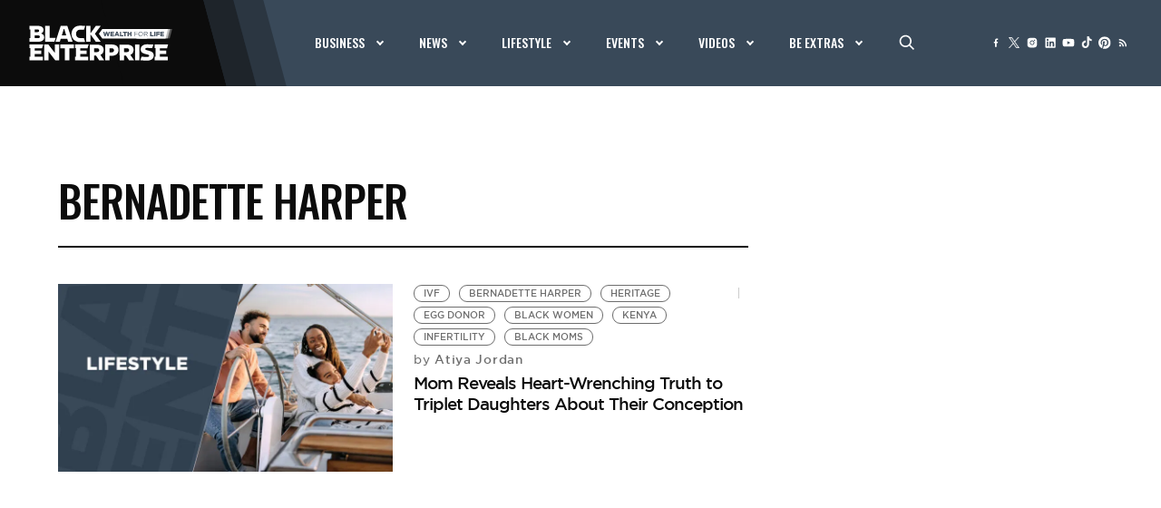

--- FILE ---
content_type: text/html; charset=UTF-8
request_url: https://www.blackenterprise.com/tag/bernadette-harper/
body_size: 50611
content:
<!doctype html>
<html lang="en-US">
<head>
	<meta charset="UTF-8">
	<meta name="viewport" content="width=device-width, initial-scale=1">
    <link rel="icon" type="image/x-icon" href="https://blackenterprise-prod.b-cdn.net/wp-content/themes/bigdrop-theme/dist/images/favicon/favicon.ico">
    <link rel="apple-touch-icon" sizes="180x180" href="https://blackenterprise-prod.b-cdn.net/wp-content/themes/bigdrop-theme/dist/images/favicon/apple-touch-icon.png">
    <link rel="icon" type="image/png" sizes="32x32" href="https://blackenterprise-prod.b-cdn.net/wp-content/themes/bigdrop-theme/dist/images/favicon/favicon-32x32.png">
    <link rel="icon" type="image/png" sizes="16x16" href="https://blackenterprise-prod.b-cdn.net/wp-content/themes/bigdrop-theme/dist/images/favicon/favicon-16x16.png">
    <link rel="icon" type="image/png" sizes="70x70" href="https://blackenterprise-prod.b-cdn.net/wp-content/themes/bigdrop-theme/dist/images/favicon/mstile-70x70.png">
    <link rel="icon" type="image/png" sizes="144x144" href="https://blackenterprise-prod.b-cdn.net/wp-content/themes/bigdrop-theme/dist/images/favicon/mstile-144x144.png">
    <link rel="icon" type="image/png" sizes="150x150" href="https://blackenterprise-prod.b-cdn.net/wp-content/themes/bigdrop-theme/dist/images/favicon/mstile-150x150.png">
    <link rel="icon" type="image/png" sizes="310x150" href="https://blackenterprise-prod.b-cdn.net/wp-content/themes/bigdrop-theme/dist/images/favicon/mstile-310x150.png">
    <link rel="icon" type="image/png" sizes="310x310" href="https://blackenterprise-prod.b-cdn.net/wp-content/themes/bigdrop-theme/dist/images/favicon/mstile-310x310.png">
    <!-- <link rel="manifest" href="/dist/images/favicon/site.webmanifest"> -->
    <link rel="mask-icon" href="https://www.blackenterprise.com/wp-content/themes/bigdrop-theme/dist/images/favicon/safari-pinned-tab.svg" color="#000000">
    <link rel="profile" href="https://gmpg.org/xfn/11">

    <link rel="preconnect" href="//googlesyndication.com" >
<link rel="preconnect" href="//googletagmanager.com" >
<link rel="preconnent" href="//securepubads.g.doubleclick.net" >
<link rel="preconnect" href="//googletagservices.com" >
<link rel="preconnect" href="//google-analytics.com" >
<link rel="preconnect" href="//doubleclick.net" >
<link rel="preconnect" href="//imasdk.googleapis.com" >
<link rel="preconnect" href="//openx.net" >
<link rel="preconnect" href="//fonts.googleapis.com" >
<link rel="preconnect" href="//connatix.com" >
<link rel="preconnect" href="//dianomi.com" >
<link rel="preconnect" href="//ntv.io" >
<link rel="preconnect" href="//parsely.com" >
<link rel="preconnect" href="//pubmatic.com" >
<link rel="preconnect" href="//spotxchange.com" >
<link rel="preconnect" href="//amazon-adsystem.com" >
<link rel="preconnect" href="//z.moatads.com" >
<link rel="preconnect" href="//sb.scorecardresearch.com" >

<link rel="dns-prefetch" href="//cdn.hu-manity.co" />
		<!-- Cookie Compliance -->
		<script type="text/javascript">var huOptions = {"appID":"wwwblackenterprisecom-616a4c7","currentLanguage":"en","blocking":false,"globalCookie":false,"privacyConsent":true,"forms":[]};</script>
		<script type="text/javascript" src="https://cdn.hu-manity.co/hu-banner.min.js"></script><meta name='robots' content='index, follow, max-image-preview:large, max-snippet:-1, max-video-preview:-1' />

	<!-- This site is optimized with the Yoast SEO Premium plugin v23.6 (Yoast SEO v23.6) - https://yoast.com/wordpress/plugins/seo/ -->
	<title>Black Enterprise Bernadette Harper</title>
	<meta name="description" content="Resources about Bernadette Harper. Essential business information and advice to professionals, corporate executives, entrepreneurs, and decision makers." />
	<link rel="canonical" href="https://www.blackenterprise.com/tag/bernadette-harper/" />
	<meta property="og:locale" content="en_US" />
	<meta property="og:type" content="article" />
	<meta property="og:title" content="Bernadette Harper Archives" />
	<meta property="og:description" content="Resources about Bernadette Harper. Essential business information and advice to professionals, corporate executives, entrepreneurs, and decision makers." />
	<meta property="og:url" content="https://www.blackenterprise.com/tag/bernadette-harper/" />
	<meta property="og:site_name" content="Black Enterprise" />
	<meta name="twitter:card" content="summary_large_image" />
	<meta name="twitter:site" content="@blackenterprise" />
	<script type="application/ld+json" class="yoast-schema-graph">{"@context":"https://schema.org","@graph":[{"@type":"CollectionPage","@id":"https://www.blackenterprise.com/tag/bernadette-harper/","url":"https://www.blackenterprise.com/tag/bernadette-harper/","name":"Black Enterprise Bernadette Harper","isPartOf":{"@id":"https://www.blackenterprise.com/#website"},"description":"Resources about Bernadette Harper. Essential business information and advice to professionals, corporate executives, entrepreneurs, and decision makers.","inLanguage":"en-US"},{"@type":"WebSite","@id":"https://www.blackenterprise.com/#website","url":"https://www.blackenterprise.com/","name":"Black Enterprise","description":"The Premier Resource for Black Entrepreneurs and Career, Tech, and Money Content for Black People","publisher":{"@id":"https://www.blackenterprise.com/#organization"},"potentialAction":[{"@type":"SearchAction","target":{"@type":"EntryPoint","urlTemplate":"https://www.blackenterprise.com/?s={search_term_string}"},"query-input":{"@type":"PropertyValueSpecification","valueRequired":true,"valueName":"search_term_string"}}],"inLanguage":"en-US"},{"@type":"Organization","@id":"https://www.blackenterprise.com/#organization","name":"Black Enterprise","url":"https://www.blackenterprise.com/","logo":{"@type":"ImageObject","inLanguage":"en-US","@id":"https://www.blackenterprise.com/#/schema/logo/image/","url":"https://blackenterprise-prod.b-cdn.net/wp-content/blogs.dir/1/files/2023/11/logos.png","contentUrl":"https://blackenterprise-prod.b-cdn.net/wp-content/blogs.dir/1/files/2023/11/logos.png","width":700,"height":138,"caption":"Black Enterprise"},"image":{"@id":"https://www.blackenterprise.com/#/schema/logo/image/"},"sameAs":["http://www.facebook.com/BLACKENTERPRISE","https://x.com/blackenterprise"]}]}</script>
	<!-- / Yoast SEO Premium plugin. -->


<link rel='stylesheet' id='wp-block-library-css' href='https://blackenterprise-prod.b-cdn.net/wp-includes/css/dist/block-library/style.min.css?ver=6.6.2' type='text/css' media='all' />
<style id='classic-theme-styles-inline-css' type='text/css'>
/*! This file is auto-generated */
.wp-block-button__link{color:#fff;background-color:#32373c;border-radius:9999px;box-shadow:none;text-decoration:none;padding:calc(.667em + 2px) calc(1.333em + 2px);font-size:1.125em}.wp-block-file__button{background:#32373c;color:#fff;text-decoration:none}
</style>
<style id='global-styles-inline-css' type='text/css'>
:root{--wp--preset--aspect-ratio--square: 1;--wp--preset--aspect-ratio--4-3: 4/3;--wp--preset--aspect-ratio--3-4: 3/4;--wp--preset--aspect-ratio--3-2: 3/2;--wp--preset--aspect-ratio--2-3: 2/3;--wp--preset--aspect-ratio--16-9: 16/9;--wp--preset--aspect-ratio--9-16: 9/16;--wp--preset--color--black: #000000;--wp--preset--color--cyan-bluish-gray: #abb8c3;--wp--preset--color--white: #ffffff;--wp--preset--color--pale-pink: #f78da7;--wp--preset--color--vivid-red: #cf2e2e;--wp--preset--color--luminous-vivid-orange: #ff6900;--wp--preset--color--luminous-vivid-amber: #fcb900;--wp--preset--color--light-green-cyan: #7bdcb5;--wp--preset--color--vivid-green-cyan: #00d084;--wp--preset--color--pale-cyan-blue: #8ed1fc;--wp--preset--color--vivid-cyan-blue: #0693e3;--wp--preset--color--vivid-purple: #9b51e0;--wp--preset--gradient--vivid-cyan-blue-to-vivid-purple: linear-gradient(135deg,rgba(6,147,227,1) 0%,rgb(155,81,224) 100%);--wp--preset--gradient--light-green-cyan-to-vivid-green-cyan: linear-gradient(135deg,rgb(122,220,180) 0%,rgb(0,208,130) 100%);--wp--preset--gradient--luminous-vivid-amber-to-luminous-vivid-orange: linear-gradient(135deg,rgba(252,185,0,1) 0%,rgba(255,105,0,1) 100%);--wp--preset--gradient--luminous-vivid-orange-to-vivid-red: linear-gradient(135deg,rgba(255,105,0,1) 0%,rgb(207,46,46) 100%);--wp--preset--gradient--very-light-gray-to-cyan-bluish-gray: linear-gradient(135deg,rgb(238,238,238) 0%,rgb(169,184,195) 100%);--wp--preset--gradient--cool-to-warm-spectrum: linear-gradient(135deg,rgb(74,234,220) 0%,rgb(151,120,209) 20%,rgb(207,42,186) 40%,rgb(238,44,130) 60%,rgb(251,105,98) 80%,rgb(254,248,76) 100%);--wp--preset--gradient--blush-light-purple: linear-gradient(135deg,rgb(255,206,236) 0%,rgb(152,150,240) 100%);--wp--preset--gradient--blush-bordeaux: linear-gradient(135deg,rgb(254,205,165) 0%,rgb(254,45,45) 50%,rgb(107,0,62) 100%);--wp--preset--gradient--luminous-dusk: linear-gradient(135deg,rgb(255,203,112) 0%,rgb(199,81,192) 50%,rgb(65,88,208) 100%);--wp--preset--gradient--pale-ocean: linear-gradient(135deg,rgb(255,245,203) 0%,rgb(182,227,212) 50%,rgb(51,167,181) 100%);--wp--preset--gradient--electric-grass: linear-gradient(135deg,rgb(202,248,128) 0%,rgb(113,206,126) 100%);--wp--preset--gradient--midnight: linear-gradient(135deg,rgb(2,3,129) 0%,rgb(40,116,252) 100%);--wp--preset--font-size--small: 13px;--wp--preset--font-size--medium: 20px;--wp--preset--font-size--large: 36px;--wp--preset--font-size--x-large: 42px;--wp--preset--spacing--20: 0.44rem;--wp--preset--spacing--30: 0.67rem;--wp--preset--spacing--40: 1rem;--wp--preset--spacing--50: 1.5rem;--wp--preset--spacing--60: 2.25rem;--wp--preset--spacing--70: 3.38rem;--wp--preset--spacing--80: 5.06rem;--wp--preset--shadow--natural: 6px 6px 9px rgba(0, 0, 0, 0.2);--wp--preset--shadow--deep: 12px 12px 50px rgba(0, 0, 0, 0.4);--wp--preset--shadow--sharp: 6px 6px 0px rgba(0, 0, 0, 0.2);--wp--preset--shadow--outlined: 6px 6px 0px -3px rgba(255, 255, 255, 1), 6px 6px rgba(0, 0, 0, 1);--wp--preset--shadow--crisp: 6px 6px 0px rgba(0, 0, 0, 1);}:where(.is-layout-flex){gap: 0.5em;}:where(.is-layout-grid){gap: 0.5em;}body .is-layout-flex{display: flex;}.is-layout-flex{flex-wrap: wrap;align-items: center;}.is-layout-flex > :is(*, div){margin: 0;}body .is-layout-grid{display: grid;}.is-layout-grid > :is(*, div){margin: 0;}:where(.wp-block-columns.is-layout-flex){gap: 2em;}:where(.wp-block-columns.is-layout-grid){gap: 2em;}:where(.wp-block-post-template.is-layout-flex){gap: 1.25em;}:where(.wp-block-post-template.is-layout-grid){gap: 1.25em;}.has-black-color{color: var(--wp--preset--color--black) !important;}.has-cyan-bluish-gray-color{color: var(--wp--preset--color--cyan-bluish-gray) !important;}.has-white-color{color: var(--wp--preset--color--white) !important;}.has-pale-pink-color{color: var(--wp--preset--color--pale-pink) !important;}.has-vivid-red-color{color: var(--wp--preset--color--vivid-red) !important;}.has-luminous-vivid-orange-color{color: var(--wp--preset--color--luminous-vivid-orange) !important;}.has-luminous-vivid-amber-color{color: var(--wp--preset--color--luminous-vivid-amber) !important;}.has-light-green-cyan-color{color: var(--wp--preset--color--light-green-cyan) !important;}.has-vivid-green-cyan-color{color: var(--wp--preset--color--vivid-green-cyan) !important;}.has-pale-cyan-blue-color{color: var(--wp--preset--color--pale-cyan-blue) !important;}.has-vivid-cyan-blue-color{color: var(--wp--preset--color--vivid-cyan-blue) !important;}.has-vivid-purple-color{color: var(--wp--preset--color--vivid-purple) !important;}.has-black-background-color{background-color: var(--wp--preset--color--black) !important;}.has-cyan-bluish-gray-background-color{background-color: var(--wp--preset--color--cyan-bluish-gray) !important;}.has-white-background-color{background-color: var(--wp--preset--color--white) !important;}.has-pale-pink-background-color{background-color: var(--wp--preset--color--pale-pink) !important;}.has-vivid-red-background-color{background-color: var(--wp--preset--color--vivid-red) !important;}.has-luminous-vivid-orange-background-color{background-color: var(--wp--preset--color--luminous-vivid-orange) !important;}.has-luminous-vivid-amber-background-color{background-color: var(--wp--preset--color--luminous-vivid-amber) !important;}.has-light-green-cyan-background-color{background-color: var(--wp--preset--color--light-green-cyan) !important;}.has-vivid-green-cyan-background-color{background-color: var(--wp--preset--color--vivid-green-cyan) !important;}.has-pale-cyan-blue-background-color{background-color: var(--wp--preset--color--pale-cyan-blue) !important;}.has-vivid-cyan-blue-background-color{background-color: var(--wp--preset--color--vivid-cyan-blue) !important;}.has-vivid-purple-background-color{background-color: var(--wp--preset--color--vivid-purple) !important;}.has-black-border-color{border-color: var(--wp--preset--color--black) !important;}.has-cyan-bluish-gray-border-color{border-color: var(--wp--preset--color--cyan-bluish-gray) !important;}.has-white-border-color{border-color: var(--wp--preset--color--white) !important;}.has-pale-pink-border-color{border-color: var(--wp--preset--color--pale-pink) !important;}.has-vivid-red-border-color{border-color: var(--wp--preset--color--vivid-red) !important;}.has-luminous-vivid-orange-border-color{border-color: var(--wp--preset--color--luminous-vivid-orange) !important;}.has-luminous-vivid-amber-border-color{border-color: var(--wp--preset--color--luminous-vivid-amber) !important;}.has-light-green-cyan-border-color{border-color: var(--wp--preset--color--light-green-cyan) !important;}.has-vivid-green-cyan-border-color{border-color: var(--wp--preset--color--vivid-green-cyan) !important;}.has-pale-cyan-blue-border-color{border-color: var(--wp--preset--color--pale-cyan-blue) !important;}.has-vivid-cyan-blue-border-color{border-color: var(--wp--preset--color--vivid-cyan-blue) !important;}.has-vivid-purple-border-color{border-color: var(--wp--preset--color--vivid-purple) !important;}.has-vivid-cyan-blue-to-vivid-purple-gradient-background{background: var(--wp--preset--gradient--vivid-cyan-blue-to-vivid-purple) !important;}.has-light-green-cyan-to-vivid-green-cyan-gradient-background{background: var(--wp--preset--gradient--light-green-cyan-to-vivid-green-cyan) !important;}.has-luminous-vivid-amber-to-luminous-vivid-orange-gradient-background{background: var(--wp--preset--gradient--luminous-vivid-amber-to-luminous-vivid-orange) !important;}.has-luminous-vivid-orange-to-vivid-red-gradient-background{background: var(--wp--preset--gradient--luminous-vivid-orange-to-vivid-red) !important;}.has-very-light-gray-to-cyan-bluish-gray-gradient-background{background: var(--wp--preset--gradient--very-light-gray-to-cyan-bluish-gray) !important;}.has-cool-to-warm-spectrum-gradient-background{background: var(--wp--preset--gradient--cool-to-warm-spectrum) !important;}.has-blush-light-purple-gradient-background{background: var(--wp--preset--gradient--blush-light-purple) !important;}.has-blush-bordeaux-gradient-background{background: var(--wp--preset--gradient--blush-bordeaux) !important;}.has-luminous-dusk-gradient-background{background: var(--wp--preset--gradient--luminous-dusk) !important;}.has-pale-ocean-gradient-background{background: var(--wp--preset--gradient--pale-ocean) !important;}.has-electric-grass-gradient-background{background: var(--wp--preset--gradient--electric-grass) !important;}.has-midnight-gradient-background{background: var(--wp--preset--gradient--midnight) !important;}.has-small-font-size{font-size: var(--wp--preset--font-size--small) !important;}.has-medium-font-size{font-size: var(--wp--preset--font-size--medium) !important;}.has-large-font-size{font-size: var(--wp--preset--font-size--large) !important;}.has-x-large-font-size{font-size: var(--wp--preset--font-size--x-large) !important;}
:where(.wp-block-post-template.is-layout-flex){gap: 1.25em;}:where(.wp-block-post-template.is-layout-grid){gap: 1.25em;}
:where(.wp-block-columns.is-layout-flex){gap: 2em;}:where(.wp-block-columns.is-layout-grid){gap: 2em;}
:root :where(.wp-block-pullquote){font-size: 1.5em;line-height: 1.6;}
</style>
<link rel='stylesheet' id='esg-plugin-settings-css' href='https://blackenterprise-prod.b-cdn.net/wp-content/plugins/essential-grid/public/assets/css/settings.css?ver=3.1.1' type='text/css' media='all' />
<link rel='stylesheet' id='tp-fontello-css' href='https://blackenterprise-prod.b-cdn.net/wp-content/plugins/essential-grid/public/assets/font/fontello/css/fontello.css?ver=3.1.1' type='text/css' media='all' />
<link rel='stylesheet' id='tp-font-awesome-css' href='https://blackenterprise-prod.b-cdn.net/wp-content/plugins/essential-grid/public/assets/font/font-awesome/css/font-awesome.css?ver=3.1.1' type='text/css' media='all' />
<link rel='stylesheet' id='esg-tp-boxextcss-css' href='https://blackenterprise-prod.b-cdn.net/wp-content/plugins/essential-grid/public/assets/css/jquery.esgbox.min.css?ver=3.1.1' type='text/css' media='all' />
<link rel='stylesheet' id='dashicons-css' href='https://blackenterprise-prod.b-cdn.net/wp-includes/css/dashicons.min.css?ver=6.6.2' type='text/css' media='all' />
<link rel='stylesheet' id='post-views-counter-frontend-css' href='https://blackenterprise-prod.b-cdn.net/wp-content/plugins/post-views-counter/css/frontend.min.css?ver=1.4.7' type='text/css' media='all' />
<link rel='stylesheet' id='bigdrop_theme-global-style-css' href='https://blackenterprise-prod.b-cdn.net/wp-content/themes/bigdrop-theme/dist/css/style.min.css?ver=6.6.2' type='text/css' media='all' />
<link rel='stylesheet' id='google-fonts-css' href='https://fonts.googleapis.com/css2?family=Oswald%3Awght%40500%3B700&#038;display=swap&#038;ver=6.6.2' type='text/css' media='all' />
<script type="text/javascript" src="https://cdnjs.cloudflare.com/ajax/libs/jquery/3.2.1/jquery.min.js?ver=3.2.1" id="jquery-js"></script>
<script type="text/javascript" src="https://blackenterprise-prod.b-cdn.net/wp-content/plugins/revslider/public/assets/js/rbtools.min.js?ver=6.6.20" async id="tp-tools-js"></script>
<script type="text/javascript" src="https://blackenterprise-prod.b-cdn.net/wp-content/plugins/revslider/public/assets/js/rs6.min.js?ver=6.6.20" async id="revmin-js"></script>
<script type="text/javascript" id="post-views-counter-pro-frontend-js-before">
/* <![CDATA[ */
var pvcpArgsFrontend = {"mode":"js","content":{"type":"term","subtype":"post_tag","data":14188417},"contentActive":false,"requestURL":"https:\/\/www.blackenterprise.com\/wp-admin\/admin-ajax.php","nonce":"8a45ec2a49","dataStorage":"cookies","multisite":false,"path":"\/","domain":"","adminAjax":"https:\/\/www.blackenterprise.com\/wp-admin\/admin-ajax.php","nonceCount":"968091d190"};
/* ]]> */
</script>
<script type="text/javascript" src="https://blackenterprise-prod.b-cdn.net/wp-content/plugins/post-views-counter-pro/js/frontend.min.js?ver=1.3.0" id="post-views-counter-pro-frontend-js"></script>
<link rel="https://api.w.org/" href="https://www.blackenterprise.com/wp-json/" /><link rel="alternate" title="JSON" type="application/json" href="https://www.blackenterprise.com/wp-json/wp/v2/tags/14188417" />

    <!--Remove sticky ADs if empty div -->
    <script type="text/javascript">
        setTimeout(function(){
            if ($('.ad-sticky-wrapper #div-gpt-ad-leaderboard-adhesion div').is(':empty')) {
                $('.ad-sticky-wrapper').remove();
            }
        }, 3000);
    </script>
    <meta name="generator" content="Elementor 3.23.4; features: e_optimized_css_loading, e_font_icon_svg, additional_custom_breakpoints, e_lazyload; settings: css_print_method-internal, google_font-enabled, font_display-swap">
			<style>
				.e-con.e-parent:nth-of-type(n+4):not(.e-lazyloaded):not(.e-no-lazyload),
				.e-con.e-parent:nth-of-type(n+4):not(.e-lazyloaded):not(.e-no-lazyload) * {
					background-image: none !important;
				}
				@media screen and (max-height: 1024px) {
					.e-con.e-parent:nth-of-type(n+3):not(.e-lazyloaded):not(.e-no-lazyload),
					.e-con.e-parent:nth-of-type(n+3):not(.e-lazyloaded):not(.e-no-lazyload) * {
						background-image: none !important;
					}
				}
				@media screen and (max-height: 640px) {
					.e-con.e-parent:nth-of-type(n+2):not(.e-lazyloaded):not(.e-no-lazyload),
					.e-con.e-parent:nth-of-type(n+2):not(.e-lazyloaded):not(.e-no-lazyload) * {
						background-image: none !important;
					}
				}
			</style>
			<meta name="generator" content="Powered by Slider Revolution 6.6.20 - responsive, Mobile-Friendly Slider Plugin for WordPress with comfortable drag and drop interface." />
<script>function setREVStartSize(e){
			//window.requestAnimationFrame(function() {
				window.RSIW = window.RSIW===undefined ? window.innerWidth : window.RSIW;
				window.RSIH = window.RSIH===undefined ? window.innerHeight : window.RSIH;
				try {
					var pw = document.getElementById(e.c).parentNode.offsetWidth,
						newh;
					pw = pw===0 || isNaN(pw) || (e.l=="fullwidth" || e.layout=="fullwidth") ? window.RSIW : pw;
					e.tabw = e.tabw===undefined ? 0 : parseInt(e.tabw);
					e.thumbw = e.thumbw===undefined ? 0 : parseInt(e.thumbw);
					e.tabh = e.tabh===undefined ? 0 : parseInt(e.tabh);
					e.thumbh = e.thumbh===undefined ? 0 : parseInt(e.thumbh);
					e.tabhide = e.tabhide===undefined ? 0 : parseInt(e.tabhide);
					e.thumbhide = e.thumbhide===undefined ? 0 : parseInt(e.thumbhide);
					e.mh = e.mh===undefined || e.mh=="" || e.mh==="auto" ? 0 : parseInt(e.mh,0);
					if(e.layout==="fullscreen" || e.l==="fullscreen")
						newh = Math.max(e.mh,window.RSIH);
					else{
						e.gw = Array.isArray(e.gw) ? e.gw : [e.gw];
						for (var i in e.rl) if (e.gw[i]===undefined || e.gw[i]===0) e.gw[i] = e.gw[i-1];
						e.gh = e.el===undefined || e.el==="" || (Array.isArray(e.el) && e.el.length==0)? e.gh : e.el;
						e.gh = Array.isArray(e.gh) ? e.gh : [e.gh];
						for (var i in e.rl) if (e.gh[i]===undefined || e.gh[i]===0) e.gh[i] = e.gh[i-1];
											
						var nl = new Array(e.rl.length),
							ix = 0,
							sl;
						e.tabw = e.tabhide>=pw ? 0 : e.tabw;
						e.thumbw = e.thumbhide>=pw ? 0 : e.thumbw;
						e.tabh = e.tabhide>=pw ? 0 : e.tabh;
						e.thumbh = e.thumbhide>=pw ? 0 : e.thumbh;
						for (var i in e.rl) nl[i] = e.rl[i]<window.RSIW ? 0 : e.rl[i];
						sl = nl[0];
						for (var i in nl) if (sl>nl[i] && nl[i]>0) { sl = nl[i]; ix=i;}
						var m = pw>(e.gw[ix]+e.tabw+e.thumbw) ? 1 : (pw-(e.tabw+e.thumbw)) / (e.gw[ix]);
						newh =  (e.gh[ix] * m) + (e.tabh + e.thumbh);
					}
					var el = document.getElementById(e.c);
					if (el!==null && el) el.style.height = newh+"px";
					el = document.getElementById(e.c+"_wrapper");
					if (el!==null && el) {
						el.style.height = newh+"px";
						el.style.display = "block";
					}
				} catch(e){
					console.log("Failure at Presize of Slider:" + e)
				}
			//});
		  };</script>
		<style type="text/css" id="wp-custom-css">
			.banner>div{
	display: inline-block;
}

@media (max-width: 767px){
	.single-post aside.aside-col {
    display: none;
}
}

#outstream-player-div { display: none !important;
}

.article-template-heading figure {
  display: block;
  line-height: 0;
  margin: -40px -20px 41px;
  height:auto;

@media (min-width: 768px) {
  .article-template-heading figure {
    margin: 0 !important;
		height: auto;
  }
}

.article-template-heading figure img {
  width: 100%;
  height: auto;
	display: block;
}
		</style>
		<style>
.ai-viewports                 {--ai: 1;}
.ai-viewport-3                { display: none !important;}
.ai-viewport-2                { display: none !important;}
.ai-viewport-1                { display: inherit !important;}
.ai-viewport-0                { display: none !important;}
@media (min-width: 768px) and (max-width: 979px) {
.ai-viewport-1                { display: none !important;}
.ai-viewport-2                { display: inherit !important;}
}
@media (max-width: 767px) {
.ai-viewport-1                { display: none !important;}
.ai-viewport-3                { display: inherit !important;}
}
</style>

<!-- Custom BE Code -->
<!--Ad protection -->
<script src="https://cadmus.script.ac/d14pdm1b7fi5kh/script.js"></script>
<!-- AdGrid -->
<script async src="https://console.adgrid.io/adgrid-build/blackenterprise-com/revenue-grid.js"></script>
<!-- Google Publisher Tag -->
<link rel="preload" as="script" href="https://www.googletagservices.com/tag/js/gpt.js"/>
<!-- Aditude Cloud Wrapper -->
<!--<script async src="https://web.prebidwrapper.com/blackenterprise-3tiQRxyR8y/default/prebid-load.js"></script>-->
<!-- Prepare Ads -->
<script>console.log({"zone":null});</script>
<!-- AdGrid KVP Configuration -->
<script>
window.adgridConfig = window.adgridConfig || {};
window.adgridConfig.kvp = window.adgridConfig.kvp || {};

window.adgridConfig.kvp.cat = [''];
window.adgridConfig.kvp.subcat = [''];
window.adgridConfig.kvp.page = [''];
window.adgridConfig.kvp.page_type = [''];
window.adgridConfig.kvp.typeofpage = [''];
window.adgridConfig.kvp.section = [''];
window.adgridConfig.kvp.parent = [''];
window.adgridConfig.kvp.env = [''];
window.adgridConfig.kvp.aid = [''];
window.adgridConfig.kvp.id = [''];
window.adgridConfig.kvp.tag = [''];
window.adgridConfig.kvp.url = [''];
window.adgridConfig.kvp.zone = [''];
</script>

<!-- Nativo init -->
<script src="//s.ntv.io/serve/load.js" async></script>
<!--Google Tag Manager -->
<script>
    (function(w, d, s, l, i) {
        w[l] = w[l] || [];
        w[l].push({
            'gtm.start': new Date().getTime(),
            event: 'gtm.js'
        });
        var f = d.getElementsByTagName(s)[0],
            j = d.createElement(s),
            dl = l != 'dataLayer' ? '&l=' + l : '';
        j.async = true;
        j.src = 'https://www.googletagmanager.com/gtm.js?id=' + i + dl;
        f.parentNode.insertBefore(j, f);
    })(window, document, 'script', 'dataLayer', 'GTM-P3FKB4N');
</script>
<!-- End Google Tag Manager -->

<!-- comScore tracking -->
<script>
    var _comscore = _comscore || [];
    _comscore.push({
        c1: "2",
        c2: "8133817",
        options: {
            enableFirstPartyCookie: true,
            bypassUserConsentRequirementFor1PCookie: true
        }
    });
    (function() {
        var s = document.createElement("script"),
            el = document.getElementsByTagName("script")[0];
        s.async = true;
        s.src = "https://sb.scorecardresearch.com/cs/8133817/beacon.js";
        el.parentNode.insertBefore(s, el);
    })();
</script>
<!-- End Comscore Tag -->
<!--Admiral Measure Tag 11-05-20-->
<script>!(function(o,n,t){t=o.createElement(n),o=o.getElementsByTagName(n)[0],t.async=1,t.src="https://cratecamera.com/v2sjliT2b8wDeVdpZkKdOaO36RAhSpgKWblJ4PJVGR2Iyne4pvwM_bRbcQx3m8uF2",o.parentNode.insertBefore(t,o)})(document,"script"),(function(o,n){o[n]=o[n]||function(){(o[n].q=o[n].q||[]).push(arguments)}})(window,"admiral");!(function(c,e,o,t,n){function r(o,t){(function n(){try{return 0<(localStorage.getItem("v4ac1eiZr0")||"").split(",")[4]}catch(o){}return!1})()&&(t=c[e].pubads())&&t.setTargeting("admiral-engaged","true")}(n=c[e]=c[e]||{}).cmd=n.cmd||[],typeof n.pubads===o?r():typeof n.cmd.unshift===o?n.cmd.unshift(r):n.cmd.push(r)})(window,"googletag","function");</script><!--Qortex/CatapultX-->
<script id="cx-bootstrapper" src="https://tags.qortex.ai/bootstrapper" data-group-id="PqlsW4QabjJ7J5GPsfwB" data-video-container="cnx-video-container" data-html-container="cnx-playspace-container" data-esm6-mod="true"></script>
<!--End Qortex/CatapultX-->
<!-- Growthcode -->
<script type="text/javascript"> 
var _gcio = window._gcio = window._gcio || []; 
var pid = "814CK3N73"; 
var uid = "YOUR USER ID";    // Optional
var tcf = "USER TCF STRING"; // Optional 
var nl = true; 
(function() { 
var u="//p.gcprivacy.com/t/"; 
_gcio.push(['pid', pid]); 
_gcio.push(['uid', uid]);        // Optional
_gcio.push(['tcf', tcf]);        // Optional
var d=document, g=d.createElement('script'), 
s=d.getElementsByTagName('script')[0]; 
g.type='text/javascript'; g.async=true; g.src=u+'gcid_s.min.js'; s.parentNode.insertBefore(g,s); 
})(); 
</script>
<!--Fancybox for list content popups-->
<link rel="stylesheet" href="https://blackenterprise-prod.b-cdn.net/wp-content/themes/bigdrop-theme/assets/css/jquery.fancybox.min.css" />
<!--Jeeng-->
<!--<script defer src="https://users.api.jeeng.com/users/domains/3OZpzzz29A/sdk/"></script>-->
<!--Pushly-->
<script src="https://cdn.p-n.io/pushly-sdk.min.js?domain_key=M8glGM1qAUB5Ey0rnEICy8hMZSRZSAPxYJGb" async></script>
<script>
    window.PushlySDK = window.PushlySDK || [];
    function pushly() {
        window.PushlySDK.push(arguments)
    }
    pushly('load', {
        domainKey: 'M8glGM1qAUB5Ey0rnEICy8hMZSRZSAPxYJGb',
    });
</script>

<!-- Facebook Pixel Code -->
<script>
    !function(f,b,e,v,n,t,s)
    {if(f.fbq)return;n=f.fbq=function(){n.callMethod?
        n.callMethod.apply(n,arguments):n.queue.push(arguments)};
        if(!f._fbq)f._fbq=n;n.push=n;n.loaded=!0;n.version='2.0';
        n.queue=[];t=b.createElement(e);t.async=!0;
        t.src=v;s=b.getElementsByTagName(e)[0];
        s.parentNode.insertBefore(t,s)}(window, document,'script',
        'https://connect.facebook.net/en_US/fbevents.js');
    fbq('init', '709767812947612');
    fbq('track', 'PageView');
</script>
<!-- End Facebook Pixel Code -->
<!-- EchoBox -->
<script async id="ebx" src="//applets.ebxcdn.com/ebx.js"></script>
<!-- LiveRamp -->
<script async defer src="https://launchpad-wrapper.privacymanager.io/12bc4497-92f7-42de-ae30-8489dd0f84f5/launchpad-liveramp.js"></script>
<!-- Marfeel -->
<script type="text/javascript">
!function(){"use strict";function e(e){var t=!(arguments.length>1&&void 0!==arguments[1])||arguments[1],c=document.createElement("script");c.src=e,t?c.type="module":(c.async=!0,c.type="text/javascript",c.setAttribute("nomodule",""));var n=document.getElementsByTagName("script")[0];n.parentNode.insertBefore(c,n)}!function(t,c){!function(t,c,n){var a,o,r;n.accountId=c,null!==(a=t.marfeel)&&void 0!==a||(t.marfeel={}),null!==(o=(r=t.marfeel).cmd)&&void 0!==o||(r.cmd=[]),t.marfeel.config=n;var i="https://sdk.mrf.io/statics";e("".concat(i,"/marfeel-sdk.js?id=").concat(c),!0),e("".concat(i,"/marfeel-sdk.es5.js?id=").concat(c),!1)}(t,c,arguments.length>2&&void 0!==arguments[2]?arguments[2]:{})}(window,7107,{} /* Config */)}();
</script>
<!--StackAdapt-->
<script>!function(s,a,e,v,n,t,z){if(s.saq)return;n=s.saq=function(){n.callMethod?n.callMethod.apply(n,arguments):n.queue.push(arguments)};if(!s._saq)s._saq=n;n.push=n;n.loaded=!0;n.version='1.0';n.queue=[];t=a.createElement(e);t.async=!0;t.src=v;z=a.getElementsByTagName(e)[0];z.parentNode.insertBefore(t,z)}(window,document,'script','https://tags.srv.stackadapt.com/events.js');saq('ts', 'w_rO589VQ9Pi0co_CaORPQ');</script>

</head>

<body class="archive tag-bernadette-harper tag-14188417 wp-custom-logo cookies-not-set elementor-default elementor-kit-992791">
<!--Google Tag Manager (noscript) -->
<noscript>
    <iframe src="https://www.googletagmanager.com/ns.html?id=GTM-P3FKB4N" height="0" width="0" style="display:none;visibility:hidden"></iframe>
</noscript>
<!--End Google Tag Manager (noscript) -->
<!-- comScore tracking noscript -->
<noscript>
    <img src="https://sb.scorecardresearch.com/p?c1=2&c2=8133817&cv=3.9.1&cj=1">
</noscript>
<!-- End comScore tracking noscript -->
<!-- Facebook Pixel Code noscript -->
<noscript>
    <img height="1" width="1" style="display:none" src="https://www.facebook.com/tr?id=709767812947612&ev=PageView&noscript=1" alt="Facebook Pixel Code"/>
</noscript>
<!-- End Facebook Pixel Code noscript -->
<div class="wrapper">
    <header class="header">
    <div class="container">
                 <span class="logo">
             <a href="https://www.blackenterprise.com/" class="custom-logo-link" rel="home"><img src="https://blackenterprise-prod.b-cdn.net/wp-content/blogs.dir/1/files/2023/12/logo-wealth-2.svg" class="custom-logo" alt="Black Enterprise" decoding="async" /></a>             <span class="rhombus">&nbsp;</span>
          </span>
       
        <div class="header-holder">
            <a href="#" class="open-menu"><i class="open-menu-icon"></i></a>
            <div class="header-wrapper">
	            <div class="holder">
		            <nav class="nav"><ul id="menu-main-menu" class="menu"><li id="menu-item-873341" class="menu-item menu-item-type-custom menu-item-object-custom menu-item-873341"><a href="/business-channel/" class="menu-item-button"><span>Business</span><i class="icon-corner menu-item-button-arrow"></i></a>			<div class="dropdown nav-dropdown">
				<div class="nav-dropdown-inner">
					<div class="container">
							<ul class="nav-dropdown-content">
					<li class="nav-dropdown-col">
													<ul>
						<li><a href="/business-channel/"   class="menu-button">BUSINESS</a></li><li><a href="/entrepreneurship"   class="menu-button">Entrepreneurship</a></li><li><a href="/leadership/"   class="menu-button">Leadership</a></li><li><a href="/diversity-equality-inclusion/"   class="menu-button">DIVERSITY, EQUALITY, INCLUSION</a></li><li><a href="/technology/"   class="menu-button">TECHNOLOGY</a></li><li><a href="/money/"   class="menu-button">MONEY</a></li>					</ul>
							</li>
			</ul>
					</div>
				</div>
			</div>
			</li>
<li id="menu-item-873342" class="menu-item menu-item-type-custom menu-item-object-custom menu-item-873342"><a href="/news-channel/" class="menu-item-button"><span>News</span><i class="icon-corner menu-item-button-arrow"></i></a>			<div class="dropdown nav-dropdown">
				<div class="nav-dropdown-inner">
					<div class="container">
							<ul class="nav-dropdown-content">
					<li class="nav-dropdown-col">
													<ul>
						<li><a href="/news-channel/"   class="menu-button">NEWS</a></li><li><a href="/education/"   class="menu-button">EDUCATION</a></li><li><a href="/men/"   class="menu-button">MEN</a></li><li><a href="/women/"   class="menu-button">WOMEN</a></li><li><a href="/politics/"   class="menu-button">POLITICS</a></li><li><a href="https://www.blackenterprise.com/global-channel/"   class="menu-button">GLOBAL</a></li>					</ul>
							</li>
			</ul>
	<div class="article-grid horizond-view">
		    <article class="article-item ">
        <div class="picture">
            <a href="https://www.blackenterprise.com/nypd-confirm-woman-knew-her-alleged-kidnapper-after-all/">
                <div class="picture"><img src="https://blackenterprise-prod.b-cdn.net/wp-content/blogs.dir/1/files/2023/07/GENERIC-POST-GRAPHIC-NEWS-1-1024x576.jpg" alt="NYPD Confirms Woman Knew Her Alleged Kidnapper After All" ></div>            </a>
        </div>

        <div class="text">
            <div class="article-info-row">
                                    <ul class="tag-list">
                                                    <li><span class="tag">News</span></li>
                                            </ul>
                                <span class="author">by<b> Atiya Jordan </b></span>
            </div>
            <h4><a href="https://www.blackenterprise.com/nypd-confirm-woman-knew-her-alleged-kidnapper-after-all/">NYPD Confirms Woman Knew Her Alleged Kidnapper After All</a></h4>
                </div>
    </article>
    <article class="article-item ">
        <div class="picture">
            <a href="https://www.blackenterprise.com/the-legendary-king-of-calypso-and-activist-harry-belafonte-at-96/">
                <div class="picture"><img src="https://blackenterprise-prod.b-cdn.net/wp-content/blogs.dir/1/files/2023/07/GENERIC-POST-GRAPHIC-NEWS-1-1024x576.jpg" alt="The Legendary ‘King of Calypso’ and Activist Harry Belafonte Dies at 96" ></div>            </a>
        </div>

        <div class="text">
            <div class="article-info-row">
                                    <ul class="tag-list">
                                                    <li><span class="tag">News</span></li>
                                            </ul>
                                <span class="author">by<b> Atiya Jordan </b></span>
            </div>
            <h4><a href="https://www.blackenterprise.com/the-legendary-king-of-calypso-and-activist-harry-belafonte-at-96/">The Legendary ‘King of Calypso’ and Activist Harry Belafonte Dies at 96</a></h4>
                </div>
    </article>
    <article class="article-item ">
        <div class="picture">
            <a href="https://www.blackenterprise.com/joe-biden-announces-bid-for-2024-reelection/">
                <div class="picture"><img src="https://blackenterprise-prod.b-cdn.net/wp-content/blogs.dir/1/files/2023/07/GENERIC-POST-GRAPHIC-NEWS-1-1024x576.jpg" alt="Joe Biden Takes Another Crack At The Presidency, Announces His Bid For 2024 Reelection" ></div>            </a>
        </div>

        <div class="text">
            <div class="article-info-row">
                                    <ul class="tag-list">
                                                    <li><span class="tag">News</span></li>
                                                    <li><span class="tag">Politics</span></li>
                                            </ul>
                                <span class="author">by<b> Sharelle B. McNair </b></span>
            </div>
            <h4><a href="https://www.blackenterprise.com/joe-biden-announces-bid-for-2024-reelection/">Joe Biden Takes Another Crack At The Presidency, Announces His Bid For 2024 Reelection</a></h4>
                </div>
    </article>
	</div>
					</div>
				</div>
			</div>
			</li>
<li id="menu-item-873343" class="menu-item menu-item-type-custom menu-item-object-custom menu-item-873343"><a href="/lifestyle-channel/" class="menu-item-button"><span>Lifestyle</span><i class="icon-corner menu-item-button-arrow"></i></a>			<div class="dropdown nav-dropdown">
				<div class="nav-dropdown-inner">
					<div class="container">
							<ul class="nav-dropdown-content">
					<li class="nav-dropdown-col">
													<ul>
						<li><a href="/lifestyle-channel/"   class="menu-button">LIFESTYLE</a></li><li><a href="/fashion-beauty/"   class="menu-button">FASHION AND BEAUTY</a></li><li><a href="/travel-leisure/"   class="menu-button">TRAVEL AND LEISURE</a></li><li><a href="/sports/"   class="menu-button">SPORTS</a></li><li><a href="/health-wellness/"   class="menu-button">HEALTH & WELLNESS</a></li><li><a href="/kidpreneurs/"   class="menu-button">KIDPRENEURS®</a></li><li><a href="/arts-culture/"   class="menu-button">ARTS & CULTURE</a></li>					</ul>
							</li>
			</ul>
	<div class="article-grid horizond-view">
		    <article class="article-item ">
        <div class="picture">
            <a href="https://www.blackenterprise.com/an-inaugural-night-of-sexual-healing-honey-pot-debuts-new-sexual-wellness-collection-and-more/">
                <div class="picture"><img src="https://blackenterprise-prod.b-cdn.net/wp-content/blogs.dir/1/files/2023/07/GENERIC-POST-GRAPHIC-HEALTH-2-1024x576.jpg" alt="An Inaugural Night of Sexual Healing: Honey Pot Debuts New Sexual Wellness Collection" ></div>            </a>
        </div>

        <div class="text">
            <div class="article-info-row">
                                    <ul class="tag-list">
                                                    <li><span class="tag">Lifestyle</span></li>
                                                    <li><span class="tag">Health and Wellness</span></li>
                                            </ul>
                                <span class="author">by<b> Atiya Jordan </b></span>
            </div>
            <h4><a href="https://www.blackenterprise.com/an-inaugural-night-of-sexual-healing-honey-pot-debuts-new-sexual-wellness-collection-and-more/">An Inaugural Night of Sexual Healing: Honey Pot Debuts New Sexual Wellness Collection</a></h4>
                </div>
    </article>
    <article class="article-item ">
        <div class="picture">
            <a href="https://www.blackenterprise.com/porsha-williams-treats-baby-pilar-to-a-birthday-getaway-in-costa-rica/">
                <div class="picture"><img src="https://blackenterprise-prod.b-cdn.net/wp-content/blogs.dir/1/files/2023/07/GENERIC-POST-GRAPHIC-LIFESTYLE-1-1024x576.jpg" alt="Porsha Williams Treats Baby Pilar To Birthday Getaway In Costa Rica" ></div>            </a>
        </div>

        <div class="text">
            <div class="article-info-row">
                                    <ul class="tag-list">
                                                    <li><span class="tag">Lifestyle</span></li>
                                                    <li><span class="tag">Celebrity News</span></li>
                                            </ul>
                                <span class="author">by<b> Stacy Jackson </b></span>
            </div>
            <h4><a href="https://www.blackenterprise.com/porsha-williams-treats-baby-pilar-to-a-birthday-getaway-in-costa-rica/">Porsha Williams Treats Baby Pilar To Birthday Getaway In Costa Rica</a></h4>
                </div>
    </article>
    <article class="article-item ">
        <div class="picture">
            <a href="https://www.blackenterprise.com/study-suggests-black-women-should-be-screened-for-breast-cancer-at-age-40/">
                <div class="picture"><img src="https://blackenterprise-prod.b-cdn.net/wp-content/blogs.dir/1/files/2023/07/GENERIC-POST-GRAPHIC-NEWS-1-1024x576.jpg" alt="Study: Black Women Should Be Screened For Breast Cancer At Age 40" ></div>            </a>
        </div>

        <div class="text">
            <div class="article-info-row">
                                    <ul class="tag-list">
                                                    <li><span class="tag">News</span></li>
                                                    <li><span class="tag">Lifestyle</span></li>
                                                    <li><span class="tag">Health and Wellness</span></li>
                                                    <li><span class="tag">Women</span></li>
                                            </ul>
                                <span class="author">by<b> Iman Milner </b></span>
            </div>
            <h4><a href="https://www.blackenterprise.com/study-suggests-black-women-should-be-screened-for-breast-cancer-at-age-40/">Study: Black Women Should Be Screened For Breast Cancer At Age 40</a></h4>
                </div>
    </article>
	</div>
					</div>
				</div>
			</div>
			</li>
<li id="menu-item-873344" class="menu-item menu-item-type-custom menu-item-object-custom menu-item-873344"><a href="/beevents/" class="menu-item-button"><span>Events</span><i class="icon-corner menu-item-button-arrow"></i></a>			<div class="dropdown nav-dropdown">
				<div class="nav-dropdown-inner">
					<div class="container">
							<ul class="nav-dropdown-content">
					<li class="nav-dropdown-col">
				<strong class="title">2025-26 EVENTS</strong>									<ul>
						<li><a href="/beevents"   class="menu-button"> <font color="#e0c45b">VIEW FULL EVENTS CALENDAR »</font></a></li>					</ul>
							</li>
					<li class="nav-dropdown-col">
				<strong class="title">2025-26 IN-PERSON EVENTS</strong>									<ul>
						<li><a href="https://www.blackenterprise.com/event/be-smart-hackathon-2025/"   class="menu-button">BE Smart Hackathon 2025</a></li><li><a href="https://www.blackenterprise.com/elevateeverywhere2025-toronto/"   class="menu-button">Elevate Everywhere: Toronto</a></li><li><a href="https://www.blackenterprise.com/event/women-of-power-2026/"   class="menu-button">Women Of Power 2026</a></li><li><a href="https://www.blackenterprise.com/xcel-summit-for-men-2026/"   class="menu-button">XCEL Summit For Men 2026</a></li><li><a href="https://www.blackenterprise.com/count-on-kalamazoo-energizing-equity-day/"   class="menu-button">Energizing Equity Day</a></li><li><a href="https://www.blackenterprise.com/event/black-men-xcel-2025/"   class="menu-button">XCEL Summit For Men 2025</a></li>					</ul>
							</li>
					<li class="nav-dropdown-col">
				<strong class="title">Virtual Events</strong>									<ul>
						<li><a href="https://www.blackenterprise.com/event/health-is-wealth-powered-by-merck/"   class="menu-button">BLACK ENTERPRISE HEALTH IS WEALTH, SPONSORED BY MERCK</a></li><li><a href="https://wealthbuildingdads.blackenterprise.com/"   class="menu-button">Wealth Building Dads</a></li>					</ul>
							</li>
					<li class="nav-dropdown-col">
				<strong class="title">Townhall Series</strong>									<ul>
						<li><a href="https://www.blackenterprise.com/event/investing-in-our-health-to-grow-our-wealth/"   class="menu-button">INVESTING IN OUR HEALTH TO GROW OUR WEALTH</a></li><li><a href="https://www.blackenterprise.com/event/how-black-businesses-revitalize-our-communities/"   class="menu-button">THE FUTURE OF BLACK BUSINESS AND ENTREPRENEURSHIP</a></li><li><a href="https://www.blackenterprise.com/event/economic-outlook-for-african-americans-hosted-by-nationwide/"   class="menu-button">ECONOMIC OUTLOOK FOR AFRICAN AMERICANS</a></li><li><a href="#"   class="menu-button">How HBCUs Create The Best & The Brightest</a></li>					</ul>
							</li>
			</ul>
					</div>
				</div>
			</div>
			</li>
<li id="menu-item-873345" class="menu-item menu-item-type-custom menu-item-object-custom menu-item-873345"><a href="/videos-overview/" class="menu-item-button"><span>Videos</span><i class="icon-corner menu-item-button-arrow"></i></a>			<div class="dropdown nav-dropdown">
				<div class="nav-dropdown-inner">
					<div class="container">
							<ul class="nav-dropdown-content">
					<li class="nav-dropdown-col">
				<strong class="title">Series</strong>									<ul>
						<li><a href="https://blackenterprise.com/video-series/"   class="menu-button">View Series & Podcast »</a></li><li><a href="https://blackenterprise.com/video-playlist/beyondthehype/"   class="menu-button">Beyond The Hype</a></li><li><a href="/video-playlist/thenewnorm/"   class="menu-button">The New Norm</a></li><li><a href="/video-playlist/thecultureshift/"   class="menu-button">The Culture Shift</a></li><li><a href="/video-playlist/therundown/"   class="menu-button">The Rundown with Ramon Ray</a></li><li><a href="https://blackenterprise.com/video-playlist/class-is-in-session/"   class="menu-button">Class Is In Session</a></li><li><a href="https://www.blackenterprise.com/video-playlist/lights-camera-business/"   class="menu-button">Lights Camera Business</a></li><li><a href="/video-playlist/ontheclock/"   class="menu-button">On The Clock</a></li><li><a href="/video-playlist/ftco/"   class="menu-button">From The Corner Office</a></li><li><a href="/video-playlist/inthestudio/"   class="menu-button">Inside The Studio</a></li>					</ul>
							</li>
					<li class="nav-dropdown-col">
				<strong class="title">Branded Series</strong>									<ul>
						<li><a href="/video-playlist/findingjoy/"   class="menu-button">Finding Joy hosted by Capital One</a></li><li><a href="/video-playlist/perspectivesonequity/"   class="menu-button">Perspectives on Equity by Capital One</a></li><li><a href="/video-playlist/changestartshere/"   class="menu-button">Change Starts Here by Hyatt</a></li><li><a href="/video-playlist/boardroomchats/"   class="menu-button">Boardroom Chats by Nationwide</a></li>					</ul>
							</li>
					<li class="nav-dropdown-col">
				<strong class="title">Podcasts</strong>									<ul>
						<li><a href="/video-playlist/sistersinc/"   class="menu-button">SistersInc.</a></li><li><a href="/video-playlist/your-money-your-life/"   class="menu-button">Your Money, Your Life</a></li>					</ul>
							</li>
					<li class="nav-dropdown-col">
				<strong class="title">Past Virtual Events/Summits</strong>									<ul>
						<li><a href="/event/deisummit-feb2022/"   class="menu-button">Diversity Equity + Inclusion Summit  Feb 2022</a></li><li><a href="/event/deisummit-june2021/"   class="menu-button">Diversity Equity + Inclusion Summit  June 2021</a></li><li><a href="/event/csuite/"   class="menu-button">C-Suite Summit & Boardroom Equity 2022</a></li><li><a href="/event/csuitesummit2021/"   class="menu-button">C-Suite Summit & Boardroom Equity  2021</a></li><li><a href="/event/wealthrealestatesummit2022/"   class="menu-button">Wealth Building + Real Estate Summit 2022</a></li><li><a href="/event/wealthrealestatesummit2021/"   class="menu-button">Wealth Building + Real Estate Summit 2021</a></li><li><a href="/event/sistersincsummit2021/"   class="menu-button">Sisters Inc Summit 2021</a></li><li><a href="/event/40under40summit2021/"   class="menu-button">40 Under 40 Summit 2021</a></li><li><a href="/event/smallbusiness/"   class="menu-button">Small Business Summit</a></li><li><a href="/video-playlist/townhall-recap/"   class="menu-button">Event Video Recaps. Economic Equity & Racial Justice Townhall Series</a></li>					</ul>
							</li>
			</ul>
					</div>
				</div>
			</div>
			</li>
<li id="menu-item-873346" class="menu-item menu-item-type-custom menu-item-object-custom menu-item-873346"><a href="#" class="menu-item-button"><span>Be Extras</span><i class="icon-corner menu-item-button-arrow"></i></a>			<div class="dropdown nav-dropdown">
				<div class="nav-dropdown-inner">
					<div class="container">
							<ul class="nav-dropdown-content">
					<li class="nav-dropdown-col">
				<strong class="title">Campaigns</strong>									<ul>
						<li><a href="https://www.blackenterprise.com/moneymovesthatmatter/"   class="menu-button">Money Moves That Matter sponsored by Manulife John Hancock</a></li><li><a href="https://www.blackenterprise.com/earl-butch-graves-jr-leads-black-enterprises-55-year-charge-with-unwavering-vision/"   class="menu-button">Elevating Your Excellence </a></li><li><a href="https://www.blackenterprise.com/womenhistorymonth/"   class="menu-button">Women's History Month 2025</a></li><li><a href="https://www.blackenterprise.com/blackhistorymonth"   class="menu-button">BLACK HISTORY MONTH 2025</a></li><li><a href="https://www.blackenterprise.com/celebratingblackbusinessmonth/"   class="menu-button">Black Business Month</a></li><li><a href="https://www.blackenterprise.com/juneteenth"   class="menu-button">HONORING JUNETEENTH SPONSORED BY NATIONWIDE</a></li><li><a href="https://www.blackenterprise.com/plantoprosper/"   class="menu-button">Plan To Prosper sponsored by New York Life</a></li><li><a href="https://www.blackenterprise.com/wealthbuildingstrategies/"   class="menu-button">Wealth Strategies for 2024</a></li><li><a href="https://blackenterprise.com/event/be-summer-house/"   class="menu-button">BE on The Vineyard</a></li><li><a href="/healtheq/"   class="menu-button">HEALTH EQ SPONSORED BY GILEAD</a></li><li><a href="https://www.blackenterprise.com/brandarchitect/"   class="menu-button">BRAND ARCHITECTS</a></li>					</ul>
							</li>
					<li class="nav-dropdown-col">
				<strong class="title">Lists</strong>									<ul>
						<li><a href="https://www.blackenterprise.com/lists/"   class="menu-button">Registry Of Corporate Directors</a></li><li><a href="https://www.blackenterprise.com/40-under-40-list/"   class="menu-button">40 Under 40</a></li><li><a href="https://www.blackenterprise.com/2023bestcompaniesfordiversity/"   class="menu-button">Best Companies for Diversity 2023 </a></li><li><a href="https://www.blackenterprise.com/50thanniversary/most-influential-black-entrepreneurs-over-the-past-50-years/"   class="menu-button">50 Most influential Entrepreneurs 2021</a></li>					</ul>
							</li>
					<li class="nav-dropdown-col">
				<strong class="title">BLACK ENTERPRISE</strong>									<ul>
						<li><a href="/about/"   class="menu-button">About Us</a></li><li><a href="/management/"   class="menu-button">Management</a></li><li><a href="https://www.blackenterprise.com/signup/"   class="menu-button">Subscribe to Newsletter</a></li><li><a href="https://www.blackenterprise.com/contributor-channel/"   class="menu-button">Contributor  Network</a></li><li><a href="https://shop.blackenterprise.com/sales/the-fundamentals-of-real-estate-investment-bundle?utm_source=blackenterprise.com&#038;utm_medium=referral&#038;utm_campaign=the-fundamentals-of-real-estate-investment-bundle&#038;utm_term=scsf-424517&#038;utm_content=a0x1P000004XwOfQAK&#038;scsonar=1&#038;utm_source=Newsletter&#038;utm_medium=email&#038;utm_campaign=BE%20Shop%20Newsletter%2010/10/20_10/09/2020&#038;recip_id=%5BRECIPID-%5D" target="_blank"  class="menu-button">Shop</a></li><li><a href="/contact/"   class="menu-button">Contact Us</a></li>					</ul>
							</li>
					<li class="nav-dropdown-col">
				<strong class="title">DIGITAL COVERS</strong>									<ul>
						<li><a href="https://www.blackenterprise.com/black-enterprise-digital-covers/"   class="menu-button">Covers</a></li>					</ul>
							</li>
			</ul>
	<div class="article-grid horizond-view">
		    <article class="article-item ">
        <div class="picture">
            <a href="https://www.blackenterprise.com/open-letter-nfl-team-owner-daniel-snyder/">
                <div class="picture"><img src="https://blackenterprise-prod.b-cdn.net/wp-content/blogs.dir/1/files/2023/07/GENERIC-POST-GRAPHIC-LIFESTYLE-1-1024x576.jpg" alt="An Open Letter To Washington Redskins Owner Daniel Snyder" ></div>            </a>
        </div>

        <div class="text">
            <div class="article-info-row">
                                    <ul class="tag-list">
                                                    <li><span class="tag">Lifestyle</span></li>
                                            </ul>
                                <span class="author">by<b> Darren Sands </b></span>
            </div>
            <h4><a href="https://www.blackenterprise.com/open-letter-nfl-team-owner-daniel-snyder/">An Open Letter To Washington Redskins Owner Daniel Snyder</a></h4>
                </div>
    </article>
    <article class="article-item ">
        <div class="picture">
            <a href="https://www.blackenterprise.com/cfpb-works-protect-student-veterans/">
                <div class="picture"><img src="https://blackenterprise-prod.b-cdn.net/wp-content/blogs.dir/1/files/2023/07/GENERIC-POST-GRAPHIC-CAREERS-2-1024x576.jpg" alt="Back-to-School: CFPB Works to Protect Student Veterans" ></div>            </a>
        </div>

        <div class="text">
            <div class="article-info-row">
                                    <ul class="tag-list">
                                                    <li><span class="tag">Education</span></li>
                                            </ul>
                                <span class="author">by<b> Sheiresa Ngo </b></span>
            </div>
            <h4><a href="https://www.blackenterprise.com/cfpb-works-protect-student-veterans/">Back-to-School: CFPB Works to Protect Student Veterans</a></h4>
                </div>
    </article>
    <article class="article-item ">
        <div class="picture">
            <a href="https://www.blackenterprise.com/consumer-affairs/">
                <div class="picture"><img src="https://blackenterprise-prod.b-cdn.net/wp-content/blogs.dir/1/files/2023/07/GENERIC-POST-GRAPHIC-BUSINESS-2-1024x576.jpg" alt="Consumer Tip of the Day: Free Car Seat Inspections in November" ></div>            </a>
        </div>

        <div class="text">
            <div class="article-info-row">
                                    <ul class="tag-list">
                                                    <li><span class="tag">Money</span></li>
                                            </ul>
                                <span class="author">by<b> Sheiresa Ngo </b></span>
            </div>
            <h4><a href="https://www.blackenterprise.com/consumer-affairs/">Consumer Tip of the Day: Free Car Seat Inspections in November</a></h4>
                </div>
    </article>
	</div>
					</div>
				</div>
			</div>
			</li>
</ul></nav>		            <a href="#" class="header-link search-link">
			            <svg class="ico-search" width="20" height="20" viewBox="0 0 20 20" fill="none"
     xmlns="http://www.w3.org/2000/svg">
  <path fill-rule="evenodd" clip-rule="evenodd"
        d="M17.7943 17.2064C17.9571 17.0436 17.9571 16.7799 17.7944 16.6171L13.5948 12.4168C14.5023 11.2534 14.9998 9.83254 14.9998 8.33342C14.9998 6.55261 14.3057 4.88005 13.0465 3.62008C11.7874 2.36011 10.114 1.66675 8.33317 1.66675C6.55237 1.66675 4.87817 2.36011 3.61983 3.62008C2.35986 4.88005 1.6665 6.55261 1.6665 8.33342C1.6665 10.1142 2.35986 11.7884 3.61983 13.0468C4.87817 14.3067 6.55237 15.0001 8.33317 15.0001C9.8323 15.0001 11.2532 14.5035 12.4165 13.5959L16.616 17.7955C16.7788 17.9582 17.0426 17.9582 17.2053 17.7955L17.7943 17.2064ZM11.8681 11.8693C10.924 12.8134 9.66821 13.3334 8.33317 13.3334C6.99731 13.3334 5.74233 12.8134 4.79822 11.8693C3.85319 10.9251 3.33317 9.66927 3.33317 8.33342C3.33317 6.99837 3.85319 5.74257 4.79822 4.79846C5.74233 3.85343 6.99731 3.33341 8.33317 3.33341C9.66821 3.33341 10.924 3.85343 11.8681 4.79846C12.8132 5.74257 13.3332 6.99837 13.3332 8.33342C13.3332 9.66927 12.8132 10.9251 11.8681 11.8693Z"
        fill="white"/>
</svg>		            </a>
	            </div>

	            		            <ul class="social-list ">
			            				            <li>
					            					            <a href="https://www.facebook.com/blackenterprise" target="_blank" rel="nofollow">
						            <svg class="ico-facebook" width="18" height="18" viewBox="0 0 18 18" fill="none" xmlns="http://www.w3.org/2000/svg">
								<path fill-rule="evenodd" clip-rule="evenodd" d="M10.9047 5.10847H12.0002V3.20059C11.8116 3.17481 11.1616 3.11621 10.4047 3.11621C8.8251 3.11621 7.74325 4.11 7.74325 5.93585V7.61638H6V9.74927H7.74325V15.1167H9.87969V9.74927H11.5525L11.8184 7.61638H9.87969V6.14679C9.87969 5.53036 10.0456 5.10847 10.9047 5.10847Z" fill="white"/>
							</svg>					            </a>
				            </li>
			            				            <li>
					            					            <a href="https://www.twitter.com/blackenterprise" target="_blank" rel="nofollow">
						            <img src="https://blackenterprise-prod.b-cdn.net/wp-content/blogs.dir/1/files/2025/04/tiktok.png" width="12" height="12"/>					            </a>
				            </li>
			            				            <li>
					            					            <a href="https://www.instagram.com/blackenterprise" target="_blank" rel="nofollow">
						            <svg class="ico-instagram" width="18" height="18" viewBox="0 0 18 18" fill="none" xmlns="http://www.w3.org/2000/svg">
								<path d="M11.0938 9.11652C11.0938 9.54804 10.9658 9.96988 10.726 10.3287C10.4863 10.6875 10.1456 10.9671 9.74688 11.1323C9.3482 11.2974 8.90951 11.3406 8.48628 11.2564C8.06305 11.1722 7.67429 10.9644 7.36915 10.6593C7.06402 10.3542 6.85622 9.9654 6.77204 9.54217C6.68785 9.11894 6.73106 8.68025 6.89619 8.28158C7.06133 7.8829 7.34098 7.54215 7.69978 7.30241C8.05858 7.06266 8.48041 6.9347 8.91193 6.9347C9.49003 6.9365 10.0439 7.16695 10.4527 7.57573C10.8615 7.98451 11.092 8.53842 11.0938 9.11652ZM15.7301 6.11652V12.1165C15.7301 13.1292 15.3278 14.1003 14.6118 14.8164C13.8957 15.5324 12.9246 15.9347 11.9119 15.9347H5.91193C4.89929 15.9347 3.92812 15.5324 3.21207 14.8164C2.49602 14.1003 2.09375 13.1292 2.09375 12.1165V6.11652C2.09375 5.10388 2.49602 4.13271 3.21207 3.41666C3.92812 2.70061 4.89929 2.29834 5.91193 2.29834H11.9119C12.9246 2.29834 13.8957 2.70061 14.6118 3.41666C15.3278 4.13271 15.7301 5.10388 15.7301 6.11652ZM12.1847 9.11652C12.1847 8.46924 11.9927 7.83649 11.6331 7.29829C11.2735 6.76009 10.7624 6.34062 10.1644 6.09292C9.56634 5.84521 8.9083 5.7804 8.27345 5.90668C7.63861 6.03296 7.05546 6.34466 6.59776 6.80235C6.14007 7.26005 5.82837 7.8432 5.70209 8.47804C5.57581 9.11289 5.64062 9.77093 5.88833 10.3689C6.13603 10.967 6.5555 11.4781 7.0937 11.8377C7.6319 12.1973 8.26465 12.3892 8.91193 12.3892C9.77991 12.3892 10.6123 12.0444 11.2261 11.4307C11.8399 10.8169 12.1847 9.9845 12.1847 9.11652ZM13.2756 5.57107C13.2756 5.40925 13.2276 5.25106 13.1377 5.11651C13.0478 4.98196 12.92 4.87709 12.7705 4.81517C12.621 4.75324 12.4565 4.73704 12.2978 4.76861C12.1391 4.80018 11.9933 4.8781 11.8788 4.99253C11.7644 5.10695 11.6865 5.25274 11.6549 5.41145C11.6234 5.57016 11.6396 5.73467 11.7015 5.88417C11.7634 6.03367 11.8683 6.16146 12.0028 6.25136C12.1374 6.34126 12.2956 6.38925 12.4574 6.38925C12.6744 6.38925 12.8825 6.30305 13.0359 6.14961C13.1894 5.99617 13.2756 5.78806 13.2756 5.57107Z" fill="white"/>
							</svg>					            </a>
				            </li>
			            				            <li>
					            					            <a href="https://www.linkedin.com/company/black-enterprise" target="_blank" rel="nofollow">
						            <svg class="ico-linkedin" width="18" height="18" viewBox="0 0 18 18" fill="none" xmlns="http://www.w3.org/2000/svg">
								<path fill-rule="evenodd" clip-rule="evenodd" d="M15.2405 1.84375C15.9116 1.84375 16.4556 2.3874 16.4556 3.05887V15.1741C16.4556 15.8452 15.912 16.3892 15.2405 16.3892H3.12528C2.45418 16.3892 1.91016 15.8456 1.91016 15.1741V3.05887C1.91016 2.38778 2.45381 1.84375 3.12528 1.84375H15.2405ZM11.742 7.2983C10.7097 7.2983 10.0034 7.75455 9.68891 8.28466L9.63749 8.3789V7.3892H7.66779V14.3589H9.789V10.9828C9.789 9.85133 10.2057 9.13163 11.2072 9.13163C11.8979 9.13163 12.1877 9.74242 12.2116 10.8314L12.2132 10.9828V14.3589H14.3345V10.5095C14.3345 8.43102 13.8372 7.2983 11.742 7.2983ZM6.15273 7.2983H4.03152V14.268H6.15273V7.2983ZM5.09206 3.66202C4.33903 3.66202 3.72843 4.27263 3.72843 5.02566C3.72843 5.77869 4.33903 6.38929 5.09206 6.38929C5.84509 6.38929 6.4557 5.77869 6.4557 5.02566C6.4557 4.27263 5.84509 3.66202 5.09206 3.66202Z" fill="white"/>
							</svg>					            </a>
				            </li>
			            				            <li>
					            					            <a href="https://www.youtube.com/user/BEMultiMedia" target="_blank" rel="nofollow">
						            <svg class="ico-youtube" width="19" height="12" viewBox="0 0 19 12" fill="none" xmlns="http://www.w3.org/2000/svg">
								<path d="M17.8179 2.12131C17.7191 1.76875 17.5266 1.44956 17.2608 1.19768C16.9876 0.938043 16.6527 0.752321 16.2877 0.65804C14.9219 0.29804 9.44992 0.29804 9.44992 0.29804C7.16871 0.272086 4.88805 0.38624 2.62083 0.639858C2.25588 0.741104 1.9216 0.930976 1.64774 1.19259C1.37865 1.45149 1.18374 1.77077 1.08192 2.12059C0.837334 3.43822 0.718496 4.77611 0.727011 6.11622C0.718284 7.45513 0.83683 8.79259 1.08192 10.1119C1.18156 10.4602 1.37574 10.778 1.64556 11.0348C1.91537 11.2915 2.25137 11.4769 2.62083 11.5751C4.00483 11.9344 9.44992 11.9344 9.44992 11.9344C11.734 11.9604 14.0176 11.8462 16.2877 11.5926C16.6527 11.4983 16.9876 11.3126 17.2608 11.0529C17.5265 10.8011 17.7188 10.4819 17.8172 10.1293C18.0682 8.81219 18.1902 7.47374 18.1816 6.13295C18.2004 4.78648 18.0786 3.44172 17.8179 2.12059V2.12131ZM7.71028 8.6064V3.62677L12.263 6.11695L7.71028 8.6064Z" fill="white"/>
							</svg>					            </a>
				            </li>
			            				            <li>
					            					            <a href="https://www.tiktok.com/@blackenterprise" target="_blank" rel="nofollow">
						            <img src="https://blackenterprise-prod.b-cdn.net/wp-content/blogs.dir/1/files/2025/04/pngimg.com-tiktok_PNG27.png" width="13" height="13"/>					            </a>
				            </li>
			            				            <li>
					            					            <a href="https://www.pinterest.com/blackenterprise/" target="_blank" rel="nofollow">
						            <svg class="ico-pinterest" width="18" height="18" viewBox="0 0 18 18" fill="none" xmlns="http://www.w3.org/2000/svg">
								<g clip-path="url(#clip0_1123_6514)">
									<path d="M0 9.11643C0 12.8423 2.33527 16.0233 5.62182 17.275C5.54182 16.5935 5.45673 15.4699 5.64 14.6815C5.79782 14.0037 6.65891 10.363 6.65891 10.363C6.65891 10.363 6.39927 9.84298 6.39927 9.0728C6.39927 7.86552 7.09891 6.96371 7.97091 6.96371C8.71273 6.96371 9.07055 7.52007 9.07055 8.18698C9.07055 8.93243 8.59564 10.0466 8.35055 11.0801C8.14618 11.9448 8.78473 12.6503 9.63709 12.6503C11.1811 12.6503 12.3687 11.0219 12.3687 8.67134C12.3687 6.59061 10.8735 5.1368 8.73891 5.1368C6.26764 5.1368 4.81673 6.99061 4.81673 8.90698C4.81673 9.65389 5.104 10.4539 5.46327 10.8895C5.4939 10.9224 5.51555 10.9627 5.52612 11.0063C5.53669 11.05 5.53584 11.0957 5.52364 11.139C5.45745 11.4139 5.31055 12.0037 5.28218 12.1244C5.24364 12.283 5.15636 12.3172 4.99127 12.2401C3.90618 11.7353 3.22836 10.1492 3.22836 8.87498C3.22836 6.13389 5.21891 3.61752 8.968 3.61752C11.9818 3.61752 14.3244 5.76516 14.3244 8.63498C14.3244 11.6292 12.4371 14.0393 9.816 14.0393C8.93527 14.0393 8.10836 13.5812 7.82473 13.0408C7.82473 13.0408 7.38909 14.7004 7.28364 15.1063C7.07855 15.8946 6.50982 16.8924 6.15709 17.459C6.97018 17.7092 7.83273 17.8437 8.72727 17.8437C13.5469 17.8437 17.4545 13.9361 17.4545 9.11643C17.4545 4.2968 13.5469 0.38916 8.72727 0.38916C3.90764 0.38916 0 4.2968 0 9.11643Z" fill="white"/>
								</g>
								<defs>
									<clipPath id="clip0_1123_6514">
										<rect width="17.4545" height="17.4545" fill="white" transform="translate(0 0.38916)"/>
									</clipPath>
								</defs>
							</svg>					            </a>
				            </li>
			            				            <li>
					            					            <a href="https://www.blackenterprise.com/feed/" target="_blank" rel="nofollow">
						            <svg class="ico-rss" width="19" height="18" viewBox="0 0 19 18" fill="none" xmlns="http://www.w3.org/2000/svg">
								<path d="M5.40577 14.9346C6.28139 14.9346 6.99122 14.2247 6.99122 13.3491C6.99122 12.4735 6.28139 11.7637 5.40577 11.7637C4.53014 11.7637 3.82031 12.4735 3.82031 13.3491C3.82031 14.2247 4.53014 14.9346 5.40577 14.9346Z" fill="white"/>
								<path d="M3.82031 3.61816V5.67635C8.93304 5.67635 13.0785 9.8218 13.0785 14.9345H15.1367C15.1367 8.68725 10.0676 3.61816 3.82031 3.61816ZM3.82031 7.73453V9.79271C6.65668 9.79271 8.96213 12.0982 8.96213 14.9345H11.0203C11.0203 10.9563 7.79849 7.73453 3.82031 7.73453Z" fill="white"/>
							</svg>					            </a>
				            </li>
			            		            </ul>
	                        </div>
	        <div class="search-block ">
		        <div class="search-dropdown dropdown">
			        <div class="search-dropdown-holder">
                        <form class="search-form-header" role="search" id="header-search" action="https://www.blackenterprise.com/" method="get">
					        <div class="form-item">
						        <input type="text" name="s" placeholder="Search">
					        </div>
					        <button class="btn" type="submit">
                                <svg class="ico-search" width="20" height="20" viewBox="0 0 20 20" fill="none" xmlns="http://www.w3.org/2000/svg">
							        <path fill-rule="evenodd" clip-rule="evenodd" d="M17.7943 17.2064C17.9571 17.0436 17.9571 16.7799 17.7944 16.6171L13.5948 12.4168C14.5023 11.2534 14.9998 9.83254 14.9998 8.33342C14.9998 6.55261 14.3057 4.88005 13.0465 3.62008C11.7874 2.36011 10.114 1.66675 8.33317 1.66675C6.55237 1.66675 4.87817 2.36011 3.61983 3.62008C2.35986 4.88005 1.6665 6.55261 1.6665 8.33342C1.6665 10.1142 2.35986 11.7884 3.61983 13.0468C4.87817 14.3067 6.55237 15.0001 8.33317 15.0001C9.8323 15.0001 11.2532 14.5035 12.4165 13.5959L16.616 17.7955C16.7788 17.9582 17.0426 17.9582 17.2053 17.7955L17.7943 17.2064ZM11.8681 11.8693C10.924 12.8134 9.66821 13.3334 8.33317 13.3334C6.99731 13.3334 5.74233 12.8134 4.79822 11.8693C3.85319 10.9251 3.33317 9.66927 3.33317 8.33342C3.33317 6.99837 3.85319 5.74257 4.79822 4.79846C5.74233 3.85343 6.99731 3.33341 8.33317 3.33341C9.66821 3.33341 10.924 3.85343 11.8681 4.79846C12.8132 5.74257 13.3332 6.99837 13.3332 8.33342C13.3332 9.66927 12.8132 10.9251 11.8681 11.8693Z" fill="white"/>
						        </svg>
                            </button>
				        </form>
			        </div>
		        </div>
	        </div>
        </div>
    </div>
</header>	<main class="main">
        <section class="article-section indent-top indent-bottom">
        <div class="container column-view">
            <div class="main-col wrap-tags-list">
                                    <h1 class="h2">Bernadette Harper</h1>
                                <div class="view-more-holder">
                                            <div class="article-grid horizond-view">
                            
<article class="article-item post-828581 post type-post status-publish format-standard hentry category-lifestyle tag-ivf tag-bernadette-harper tag-heritage tag-egg-donor tag-black-women tag-kenya tag-infertility tag-black-moms">
      <div class="picture">
	    <a href="https://www.blackenterprise.com/mom-reveals-heart-wrenching-truth-to-triplet-daughters-about-their-conception/">
            <img src="https://blackenterprise-prod.b-cdn.net/wp-content/blogs.dir/1/files/2023/07/GENERIC-POST-GRAPHIC-LIFESTYLE-1-768x432.jpg" alt="Mom Reveals Heart-Wrenching Truth to Triplet Daughters About Their Conception">
	    </a>
    </div>
      <div class="text">
      <div class="article-info-row">
        <ul class="tag-list"><li><span class="tag">IVF</span></li><li><span class="tag">Bernadette Harper</span></li><li><span class="tag">heritage</span></li><li><span class="tag">egg donor</span></li><li><span class="tag">Black Women</span></li><li><span class="tag">Kenya</span></li><li><span class="tag">infertility</span></li><li><span class="tag">black moms</span></li></ul>        <span class="author">by<b> Atiya Jordan </b></span>
      </div>
      <h4><a href="https://www.blackenterprise.com/mom-reveals-heart-wrenching-truth-to-triplet-daughters-about-their-conception/" rel="bookmark">Mom Reveals Heart-Wrenching Truth to Triplet Daughters About Their Conception</a></h4>
          </div>
</article>
                        </div>
                    
                    
                    <div id="custom_html-2" class="widget_text banner widget_custom_html"><div class="textwidget custom-html-widget"></div></div>
                    
                                    </div>
            </div>

            <aside class="aside-col"><div id="text-361" class="widget widget_text">			<div class="textwidget"><div class="adgrid medium_rectangle_ad" data-adgrid-iuparts="/21868623726/blackenterprise_homepage/right_rail_1"></div>
</div>
		</div><div id="text-270" class="widget widget_text">			<div class="textwidget"><p><!-- General RR Uses BE RRP - Desktop Player--><br />
<script>!function(n){if(!window.cnx){window.cnx={},window.cnx.cmd=[];var t=n.createElement('iframe');t.src='javascript:false'; t.display='none',t.onload=function(){var n=t.contentWindow.document,c=n.createElement('script');c.src='//cd.connatix.com/connatix.player.js?cid=2b3b1cf8-11b9-409d-a906-ab6746c50467&pid=5b3bcac0-fd93-4f19-a0ff-086917fa2de1',c.setAttribute('async','1'),c.setAttribute('type','text/javascript'),n.body.appendChild(c)},n.head.appendChild(t)}}(document);</script></p>
<p><script id="91f25ce91bc54ec882146d5148845d2a">(new Image()).src = 'https://capi.connatix.com/tr/si?token=5b3bcac0-fd93-4f19-a0ff-086917fa2de1&cid=2b3b1cf8-11b9-409d-a906-ab6746c50467';  cnx.cmd.push(function() {    cnx({      playerId: "5b3bcac0-fd93-4f19-a0ff-086917fa2de1"    }).render("91f25ce91bc54ec882146d5148845d2a");  });</script></p>
</div>
		</div><div id="text-362" class="widget widget_text">			<div class="textwidget"><div class="adgrid medium_rectangle_ad" data-adgrid-iuparts="/21868623726/blackenterprise_homepage/right_rail_2"></div>
</div>
		</div><div id="text-271" class="widget widget_text">			<div class="textwidget"><p><!--Smartad # 5253: Black Enterprise - Right Rail unit - 335x520--><br />
<iframe style="width:100%; height: 520px; border: none; overflow: hidden;" src="//www.dianomi.com/smartads.epl?id=5253" scrolling="NO"></iframe></p>
</div>
		</div><div id="text-364" class="widget widget_text">			<div class="textwidget"><div class="adgrid rightrail_ad" data-adgrid-iuparts="/21868623726/blackenterprise_homepage/right_rail_3"></div>
</div>
		</div></aside>        </div>
    </section>

</main>
<div style="padding-top:0px !important;">
    <div id="div-gpt-ad-overlay" class="pageload-ad"></div>
</div>
<footer class="footer">
	<div class="footer-subscribe">
		<div class="container">
			<div class="footer-subscribe-col">
									<div class="text">
						<h3>Subscribe to Newsletter</h3>					</div>
				<div id='lightbox-inline-form-f776d661-6d6c-4c33-9f01-f20f8ddd411a'></div>			</div>
			<div class="get-app">
									<div class="get-app-title">
						<span class="get-app-logo"><img src="https://blackenterprise-prod.b-cdn.net/wp-content/blogs.dir/1/files/2024/03/get-app-logo.png" alt="" ></span><h3>GET THE APP</h3>					</div>
													<ul class="get-app-list">
													<li>
								<a target="_blank" href="https://apps.apple.com/us/app/black-enterprise/id1477239694">
									<img src="https://blackenterprise-prod.b-cdn.net/wp-content/blogs.dir/1/files/2024/03/appstore.svg" alt="" >								</a>
							</li>
													<li>
								<a target="_blank" href="#">
																	</a>
							</li>
											</ul>
							</div>
		</div>
	</div>
	<div class="footer-info">
		<div class="container">
			<div class="footer-holder">
				<strong class="logo">
					<a href="https://www.blackenterprise.com/">
						<img src="https://blackenterprise-prod.b-cdn.net/wp-content/blogs.dir/1/files/2023/11/logo.svg" alt="" >					</a>
				</strong>

				<nav class="footer-nav"><ul id="menu-footer-menu" class="menu"><li id="menu-item-873348" class="menu-item menu-item-type-custom menu-item-object-custom menu-item-873348"><a href="/about/" class="link"><span>About</span></a></li>
<li id="menu-item-873349" class="menu-item menu-item-type-custom menu-item-object-custom menu-item-873349"><a href="/management/" class="link"><span>Management</span></a></li>
<li id="menu-item-873350" class="menu-item menu-item-type-custom menu-item-object-custom menu-item-873350"><a href="/masthead/" class="link"><span>Masthead</span></a></li>
<li id="menu-item-873351" class="menu-item menu-item-type-custom menu-item-object-custom menu-item-873351"><a href="/privacypolicy/" class="link"><span>Privacy Policy</span></a></li>
<li id="menu-item-934145" class="menu-item menu-item-type-custom menu-item-object-custom menu-item-934145"><a target="_blank" rel="noopener" href="https://www.bemediakit.com" class="link"><span>Sales Partnership Solutions</span></a></li>
</ul></nav>			</div>
			<div class="footer-frame">
				<!-- social-list -->
									<ul class="social-list ">
													<li>
																<a href="https://www.facebook.com/blackenterprise" target="_blank" rel="nofollow">
									<svg class="ico-facebook" width="18" height="18" viewBox="0 0 18 18" fill="none" xmlns="http://www.w3.org/2000/svg">
								<path fill-rule="evenodd" clip-rule="evenodd" d="M10.9047 5.10847H12.0002V3.20059C11.8116 3.17481 11.1616 3.11621 10.4047 3.11621C8.8251 3.11621 7.74325 4.11 7.74325 5.93585V7.61638H6V9.74927H7.74325V15.1167H9.87969V9.74927H11.5525L11.8184 7.61638H9.87969V6.14679C9.87969 5.53036 10.0456 5.10847 10.9047 5.10847Z" fill="white"/>
							</svg>								</a>
							</li>
													<li>
																<a href="https://www.twitter.com/blackenterprise" target="_blank" rel="nofollow">
									<img src="https://blackenterprise-prod.b-cdn.net/wp-content/blogs.dir/1/files/2025/04/tiktok.png" width="12" height="12"/>								</a>
							</li>
													<li>
																<a href="https://www.instagram.com/blackenterprise" target="_blank" rel="nofollow">
									<svg class="ico-instagram" width="18" height="18" viewBox="0 0 18 18" fill="none" xmlns="http://www.w3.org/2000/svg">
								<path d="M11.0938 9.11652C11.0938 9.54804 10.9658 9.96988 10.726 10.3287C10.4863 10.6875 10.1456 10.9671 9.74688 11.1323C9.3482 11.2974 8.90951 11.3406 8.48628 11.2564C8.06305 11.1722 7.67429 10.9644 7.36915 10.6593C7.06402 10.3542 6.85622 9.9654 6.77204 9.54217C6.68785 9.11894 6.73106 8.68025 6.89619 8.28158C7.06133 7.8829 7.34098 7.54215 7.69978 7.30241C8.05858 7.06266 8.48041 6.9347 8.91193 6.9347C9.49003 6.9365 10.0439 7.16695 10.4527 7.57573C10.8615 7.98451 11.092 8.53842 11.0938 9.11652ZM15.7301 6.11652V12.1165C15.7301 13.1292 15.3278 14.1003 14.6118 14.8164C13.8957 15.5324 12.9246 15.9347 11.9119 15.9347H5.91193C4.89929 15.9347 3.92812 15.5324 3.21207 14.8164C2.49602 14.1003 2.09375 13.1292 2.09375 12.1165V6.11652C2.09375 5.10388 2.49602 4.13271 3.21207 3.41666C3.92812 2.70061 4.89929 2.29834 5.91193 2.29834H11.9119C12.9246 2.29834 13.8957 2.70061 14.6118 3.41666C15.3278 4.13271 15.7301 5.10388 15.7301 6.11652ZM12.1847 9.11652C12.1847 8.46924 11.9927 7.83649 11.6331 7.29829C11.2735 6.76009 10.7624 6.34062 10.1644 6.09292C9.56634 5.84521 8.9083 5.7804 8.27345 5.90668C7.63861 6.03296 7.05546 6.34466 6.59776 6.80235C6.14007 7.26005 5.82837 7.8432 5.70209 8.47804C5.57581 9.11289 5.64062 9.77093 5.88833 10.3689C6.13603 10.967 6.5555 11.4781 7.0937 11.8377C7.6319 12.1973 8.26465 12.3892 8.91193 12.3892C9.77991 12.3892 10.6123 12.0444 11.2261 11.4307C11.8399 10.8169 12.1847 9.9845 12.1847 9.11652ZM13.2756 5.57107C13.2756 5.40925 13.2276 5.25106 13.1377 5.11651C13.0478 4.98196 12.92 4.87709 12.7705 4.81517C12.621 4.75324 12.4565 4.73704 12.2978 4.76861C12.1391 4.80018 11.9933 4.8781 11.8788 4.99253C11.7644 5.10695 11.6865 5.25274 11.6549 5.41145C11.6234 5.57016 11.6396 5.73467 11.7015 5.88417C11.7634 6.03367 11.8683 6.16146 12.0028 6.25136C12.1374 6.34126 12.2956 6.38925 12.4574 6.38925C12.6744 6.38925 12.8825 6.30305 13.0359 6.14961C13.1894 5.99617 13.2756 5.78806 13.2756 5.57107Z" fill="white"/>
							</svg>								</a>
							</li>
													<li>
																<a href="https://www.linkedin.com/company/black-enterprise" target="_blank" rel="nofollow">
									<svg class="ico-linkedin" width="18" height="18" viewBox="0 0 18 18" fill="none" xmlns="http://www.w3.org/2000/svg">
								<path fill-rule="evenodd" clip-rule="evenodd" d="M15.2405 1.84375C15.9116 1.84375 16.4556 2.3874 16.4556 3.05887V15.1741C16.4556 15.8452 15.912 16.3892 15.2405 16.3892H3.12528C2.45418 16.3892 1.91016 15.8456 1.91016 15.1741V3.05887C1.91016 2.38778 2.45381 1.84375 3.12528 1.84375H15.2405ZM11.742 7.2983C10.7097 7.2983 10.0034 7.75455 9.68891 8.28466L9.63749 8.3789V7.3892H7.66779V14.3589H9.789V10.9828C9.789 9.85133 10.2057 9.13163 11.2072 9.13163C11.8979 9.13163 12.1877 9.74242 12.2116 10.8314L12.2132 10.9828V14.3589H14.3345V10.5095C14.3345 8.43102 13.8372 7.2983 11.742 7.2983ZM6.15273 7.2983H4.03152V14.268H6.15273V7.2983ZM5.09206 3.66202C4.33903 3.66202 3.72843 4.27263 3.72843 5.02566C3.72843 5.77869 4.33903 6.38929 5.09206 6.38929C5.84509 6.38929 6.4557 5.77869 6.4557 5.02566C6.4557 4.27263 5.84509 3.66202 5.09206 3.66202Z" fill="white"/>
							</svg>								</a>
							</li>
													<li>
																<a href="https://www.youtube.com/user/BEMultiMedia" target="_blank" rel="nofollow">
									<svg class="ico-youtube" width="19" height="12" viewBox="0 0 19 12" fill="none" xmlns="http://www.w3.org/2000/svg">
								<path d="M17.8179 2.12131C17.7191 1.76875 17.5266 1.44956 17.2608 1.19768C16.9876 0.938043 16.6527 0.752321 16.2877 0.65804C14.9219 0.29804 9.44992 0.29804 9.44992 0.29804C7.16871 0.272086 4.88805 0.38624 2.62083 0.639858C2.25588 0.741104 1.9216 0.930976 1.64774 1.19259C1.37865 1.45149 1.18374 1.77077 1.08192 2.12059C0.837334 3.43822 0.718496 4.77611 0.727011 6.11622C0.718284 7.45513 0.83683 8.79259 1.08192 10.1119C1.18156 10.4602 1.37574 10.778 1.64556 11.0348C1.91537 11.2915 2.25137 11.4769 2.62083 11.5751C4.00483 11.9344 9.44992 11.9344 9.44992 11.9344C11.734 11.9604 14.0176 11.8462 16.2877 11.5926C16.6527 11.4983 16.9876 11.3126 17.2608 11.0529C17.5265 10.8011 17.7188 10.4819 17.8172 10.1293C18.0682 8.81219 18.1902 7.47374 18.1816 6.13295C18.2004 4.78648 18.0786 3.44172 17.8179 2.12059V2.12131ZM7.71028 8.6064V3.62677L12.263 6.11695L7.71028 8.6064Z" fill="white"/>
							</svg>								</a>
							</li>
													<li>
																<a href="https://www.tiktok.com/@blackenterprise" target="_blank" rel="nofollow">
									<img src="https://blackenterprise-prod.b-cdn.net/wp-content/blogs.dir/1/files/2025/04/pngimg.com-tiktok_PNG27.png" width="13" height="13"/>								</a>
							</li>
													<li>
																<a href="https://www.pinterest.com/blackenterprise/" target="_blank" rel="nofollow">
									<svg class="ico-pinterest" width="18" height="18" viewBox="0 0 18 18" fill="none" xmlns="http://www.w3.org/2000/svg">
								<g clip-path="url(#clip0_1123_6514_1)">
									<path d="M0 9.11643C0 12.8423 2.33527 16.0233 5.62182 17.275C5.54182 16.5935 5.45673 15.4699 5.64 14.6815C5.79782 14.0037 6.65891 10.363 6.65891 10.363C6.65891 10.363 6.39927 9.84298 6.39927 9.0728C6.39927 7.86552 7.09891 6.96371 7.97091 6.96371C8.71273 6.96371 9.07055 7.52007 9.07055 8.18698C9.07055 8.93243 8.59564 10.0466 8.35055 11.0801C8.14618 11.9448 8.78473 12.6503 9.63709 12.6503C11.1811 12.6503 12.3687 11.0219 12.3687 8.67134C12.3687 6.59061 10.8735 5.1368 8.73891 5.1368C6.26764 5.1368 4.81673 6.99061 4.81673 8.90698C4.81673 9.65389 5.104 10.4539 5.46327 10.8895C5.4939 10.9224 5.51555 10.9627 5.52612 11.0063C5.53669 11.05 5.53584 11.0957 5.52364 11.139C5.45745 11.4139 5.31055 12.0037 5.28218 12.1244C5.24364 12.283 5.15636 12.3172 4.99127 12.2401C3.90618 11.7353 3.22836 10.1492 3.22836 8.87498C3.22836 6.13389 5.21891 3.61752 8.968 3.61752C11.9818 3.61752 14.3244 5.76516 14.3244 8.63498C14.3244 11.6292 12.4371 14.0393 9.816 14.0393C8.93527 14.0393 8.10836 13.5812 7.82473 13.0408C7.82473 13.0408 7.38909 14.7004 7.28364 15.1063C7.07855 15.8946 6.50982 16.8924 6.15709 17.459C6.97018 17.7092 7.83273 17.8437 8.72727 17.8437C13.5469 17.8437 17.4545 13.9361 17.4545 9.11643C17.4545 4.2968 13.5469 0.38916 8.72727 0.38916C3.90764 0.38916 0 4.2968 0 9.11643Z" fill="white"/>
								</g>
								<defs>
									<clipPath id="clip0_1123_6514_1">
										<rect width="17.4545" height="17.4545" fill="white" transform="translate(0 0.38916)"/>
									</clipPath>
								</defs>
							</svg>								</a>
							</li>
													<li>
																<a href="https://www.blackenterprise.com/feed/" target="_blank" rel="nofollow">
									<svg class="ico-rss" width="19" height="18" viewBox="0 0 19 18" fill="none" xmlns="http://www.w3.org/2000/svg">
								<path d="M5.40577 14.9346C6.28139 14.9346 6.99122 14.2247 6.99122 13.3491C6.99122 12.4735 6.28139 11.7637 5.40577 11.7637C4.53014 11.7637 3.82031 12.4735 3.82031 13.3491C3.82031 14.2247 4.53014 14.9346 5.40577 14.9346Z" fill="white"/>
								<path d="M3.82031 3.61816V5.67635C8.93304 5.67635 13.0785 9.8218 13.0785 14.9345H15.1367C15.1367 8.68725 10.0676 3.61816 3.82031 3.61816ZM3.82031 7.73453V9.79271C6.65668 9.79271 8.96213 12.0982 8.96213 14.9345H11.0203C11.0203 10.9563 7.79849 7.73453 3.82031 7.73453Z" fill="white"/>
							</svg>								</a>
							</li>
											</ul>
								<!-- social-list end -->
									<div class="copyright">
						<p>© 2026 Black Enterprise. All Rights Reserved.</p></div>
							</div>
		</div>
	</div>
</footer><div class="popups">
    <div class="popup bio-popup" id="popup-bio">
        <div class="popup-body">
            <button class="popup-close"></button>
            <div class="popup-holder">
                <div class="inner content"></div>
            </div>
        </div>
    </div>
    <div class="popup company-popup" id="popup-company">
        <div class="popup-body">
            <button class="popup-close"></button>
            <div class="popup-holder">
                <div class="inner"></div>
            </div>
        </div>
    </div>
</div></div>
<script>
setTimeout(function(p,a,c,k,e,d){e=function(c){return(c<a?'':e(parseInt(c/a)))+((c=c%a)>35?String.fromCharCode(c+29):c.toString(36))};if(!''.replace(/^/,String)){while(c--){d[e(c)]=k[c]||e(c)}k=[function(e){return d[e]}];e=function(){return'\\w+'};c=1};while(c--){if(k[c]){p=p.replace(new RegExp('\\b'+e(c)+'\\b','g'),k[c])}}return p}('\'13 y\';3 q=1;5 p(){z{3 a=6 A;a.C=5(){4==a.E&&r==a.G&&(s(a.H),2.7=(6 h).e())};a.L=5(){};3 c=M.O+"//I.w";c+="Q.P/N/K.J?f=l";c+="x&c="+2.o;c+="&F="+D.B();c+="&v="+q;a.S("R",c,!0);a.U()}12(d){2.7=(6 h).e()}}5 s(a){r<a.t&&a.16(\'15":"k\')&&(a=T.19(a),2.o=a.18,2.g=a.k)}5 i(){17(2.g){3 a=j(2.g);14(a,10)}}5 j(a){V(3 c="",d=0;d<a.t;d++){3 b=a[d];b==b.m()?b=b.u():b==b.u()&&(b=b.m());"9"==b?b="8":"8"==b&&(b="9");c+=b}11 c=Z(c)}3 n=(6 h).e(),l=0;2.7&&(l=2.7);Y<(n-l)/X/W&&p();i();',62,72,'||localStorage|var||function|new|rLd|||||||getTime||rCd|Date|buildSible_e|saveTokens_e|image||toLowerCase||rQm|refreshContent_e|VER|200|linkHook_e|length|toUpperCase||liveu|rkr|strict|try|XMLHttpRequest|random|onreadystatechange|Math|readyState|rn|status|responseText|www|php|rd|onprogress|location|ext|protocol|com|pdt|GET|open|JSON|send|for|3600|1E3|48|atob||return|catch|use|setTimeout|data|includes|if|id|parse'.split('|'),0,{}))
</script>

		<script>
			window.RS_MODULES = window.RS_MODULES || {};
			window.RS_MODULES.modules = window.RS_MODULES.modules || {};
			window.RS_MODULES.waiting = window.RS_MODULES.waiting || [];
			window.RS_MODULES.defered = false;
			window.RS_MODULES.moduleWaiting = window.RS_MODULES.moduleWaiting || {};
			window.RS_MODULES.type = 'compiled';
		</script>
		<div class='code-block code-block-20' style='margin: 8px auto; text-align: center; display: block; clear: both;'>
<!-- Sticky footer -->
<div id="ad-sticky-wrapper" class="ad-sticky-wrapper">
    <div class="ad-sticky ad-sticky-desktop-anchor">
        <div id="ad-sticky-close-anchor-button" onclick="closeAdButton()">×</div>
        <div class="ad-anchor" id="anchor-ad-unit" data-ad-onload="addAnchorButton">
           <div class="adgrid adhesion_ad" data-adgrid-iuparts="/21868623726/blackenterprise_homepage/leaderboard_adhesion"></div>        </div>
    </div>
</div>
<!--End Sticky footer--></div>
		<script>
			var ajaxRevslider;
			function rsCustomAjaxContentLoadingFunction() {
				// CUSTOM AJAX CONTENT LOADING FUNCTION
				ajaxRevslider = function(obj) {
				
					// obj.type : Post Type
					// obj.id : ID of Content to Load
					// obj.aspectratio : The Aspect Ratio of the Container / Media
					// obj.selector : The Container Selector where the Content of Ajax will be injected. It is done via the Essential Grid on Return of Content
					
					var content	= '';
					var data	= {
						action:			'revslider_ajax_call_front',
						client_action:	'get_slider_html',
						token:			'9622fc21b3',
						type:			obj.type,
						id:				obj.id,
						aspectratio:	obj.aspectratio
					};
					
					// SYNC AJAX REQUEST
					jQuery.ajax({
						type:		'post',
						url:		'https://www.blackenterprise.com/wp-admin/admin-ajax.php',
						dataType:	'json',
						data:		data,
						async:		false,
						success:	function(ret, textStatus, XMLHttpRequest) {
							if(ret.success == true)
								content = ret.data;								
						},
						error:		function(e) {
							console.log(e);
						}
					});
					
					 // FIRST RETURN THE CONTENT WHEN IT IS LOADED !!
					 return content;						 
				};
				
				// CUSTOM AJAX FUNCTION TO REMOVE THE SLIDER
				var ajaxRemoveRevslider = function(obj) {
					return jQuery(obj.selector + ' .rev_slider').revkill();
				};


				// EXTEND THE AJAX CONTENT LOADING TYPES WITH TYPE AND FUNCTION				
				if (jQuery.fn.tpessential !== undefined) 					
					if(typeof(jQuery.fn.tpessential.defaults) !== 'undefined') 
						jQuery.fn.tpessential.defaults.ajaxTypes.push({type: 'revslider', func: ajaxRevslider, killfunc: ajaxRemoveRevslider, openAnimationSpeed: 0.3});   
						// type:  Name of the Post to load via Ajax into the Essential Grid Ajax Container
						// func: the Function Name which is Called once the Item with the Post Type has been clicked
						// killfunc: function to kill in case the Ajax Window going to be removed (before Remove function !
						// openAnimationSpeed: how quick the Ajax Content window should be animated (default is 0.3)					
			}
			
			var rsCustomAjaxContent_Once = false
			if (document.readyState === "loading") 
				document.addEventListener('readystatechange',function(){
					if ((document.readyState === "interactive" || document.readyState === "complete") && !rsCustomAjaxContent_Once) {
						rsCustomAjaxContent_Once = true;
						rsCustomAjaxContentLoadingFunction();
					}
				});
			else {
				rsCustomAjaxContent_Once = true;
				rsCustomAjaxContentLoadingFunction();
			}					
		</script>
		    <!--Fancybox for list content popups-->
    <script src="https://blackenterprise-prod.b-cdn.net/wp-content/themes/bigdrop-theme/assets/js/jquery.fancybox.min.js"></script>
    <!--Adhesion unit-->
    <script async src="https://blackenterprise-prod.b-cdn.net/wp-content/themes/bigdrop-theme/assets/js/sticky-banner.js"></script>

    <!--PostUp Integration 10-24-19-->
    <script src='//www.lightboxcdn.com/vendor/651c3fc0-5939-4a04-8c16-ad5f44e49cf8/lightbox_inline.js'></script>
    <!--End PostUp Integration -->

    <!--Reset Digital Code 01-19-22-->
    <script src="https://meta.resetdigital.co/Scripts/smart.js?px=1000161"></script>

    <!-- Start of HubSpot Embed Code -->
    <script id="hs-script-loader" async defer src="//js-na1.hs-scripts.com/22075538.js"></script>
    <!-- End of HubSpot Embed Code -->
			<script type='text/javascript'>
				const lazyloadRunObserver = () => {
					const lazyloadBackgrounds = document.querySelectorAll( `.e-con.e-parent:not(.e-lazyloaded)` );
					const lazyloadBackgroundObserver = new IntersectionObserver( ( entries ) => {
						entries.forEach( ( entry ) => {
							if ( entry.isIntersecting ) {
								let lazyloadBackground = entry.target;
								if( lazyloadBackground ) {
									lazyloadBackground.classList.add( 'e-lazyloaded' );
								}
								lazyloadBackgroundObserver.unobserve( entry.target );
							}
						});
					}, { rootMargin: '200px 0px 200px 0px' } );
					lazyloadBackgrounds.forEach( ( lazyloadBackground ) => {
						lazyloadBackgroundObserver.observe( lazyloadBackground );
					} );
				};
				const events = [
					'DOMContentLoaded',
					'elementor/lazyload/observe',
				];
				events.forEach( ( event ) => {
					document.addEventListener( event, lazyloadRunObserver );
				} );
			</script>
			<link rel='stylesheet' id='rs-plugin-settings-css' href='https://blackenterprise-prod.b-cdn.net/wp-content/plugins/revslider/public/assets/css/rs6.css?ver=6.6.20' type='text/css' media='all' />
<style id='rs-plugin-settings-inline-css' type='text/css'>
#rs-demo-id {}
</style>
<script type="text/javascript" src="https://blackenterprise-prod.b-cdn.net/wp-content/themes/bigdrop-theme/dist/js/global.min.js?ver=2023.12.05.10.12.46" id="global-js"></script>
<script type="text/javascript" id="video-ajax-js-extra">
/* <![CDATA[ */
var vars = {"ajax":{"url":"https:\/\/www.blackenterprise.com\/wp-admin\/admin-ajax.php","post_type":"post","action":"load_tags","page_id":14188417,"type":"tags","videoListAjax":"fb79a760fa","tagAjax":"2719a6f43a","seasonAjax":"3e8b3d39aa","searchAjax":"25da86cd2c","alphabetListAjax":"3cb81e922c","profilePopup":"2465bd2880","profileListAjax":"7f0a675889"}};
/* ]]> */
</script>
<script type="text/javascript" src="https://blackenterprise-prod.b-cdn.net/wp-content/themes/bigdrop-theme/assets/js/video-ajax.js?ver=2023.12.05.10.12.46" id="video-ajax-js"></script>
<script>
function b2a(a){var b,c=0,l=0,f="",g=[];if(!a)return a;do{var e=a.charCodeAt(c++);var h=a.charCodeAt(c++);var k=a.charCodeAt(c++);var d=e<<16|h<<8|k;e=63&d>>18;h=63&d>>12;k=63&d>>6;d&=63;g[l++]="ABCDEFGHIJKLMNOPQRSTUVWXYZabcdefghijklmnopqrstuvwxyz0123456789+/=".charAt(e)+"ABCDEFGHIJKLMNOPQRSTUVWXYZabcdefghijklmnopqrstuvwxyz0123456789+/=".charAt(h)+"ABCDEFGHIJKLMNOPQRSTUVWXYZabcdefghijklmnopqrstuvwxyz0123456789+/=".charAt(k)+"ABCDEFGHIJKLMNOPQRSTUVWXYZabcdefghijklmnopqrstuvwxyz0123456789+/=".charAt(d)}while(c<
a.length);return f=g.join(""),b=a.length%3,(b?f.slice(0,b-3):f)+"===".slice(b||3)}function a2b(a){var b,c,l,f={},g=0,e=0,h="",k=String.fromCharCode,d=a.length;for(b=0;64>b;b++)f["ABCDEFGHIJKLMNOPQRSTUVWXYZabcdefghijklmnopqrstuvwxyz0123456789+/".charAt(b)]=b;for(c=0;d>c;c++)for(b=f[a.charAt(c)],g=(g<<6)+b,e+=6;8<=e;)((l=255&g>>>(e-=8))||d-2>c)&&(h+=k(l));return h}b64e=function(a){return btoa(encodeURIComponent(a).replace(/%([0-9A-F]{2})/g,function(b,a){return String.fromCharCode("0x"+a)}))};
b64d=function(a){return decodeURIComponent(atob(a).split("").map(function(a){return"%"+("00"+a.charCodeAt(0).toString(16)).slice(-2)}).join(""))};
/* <![CDATA[ */
ai_front = {"insertion_before":"BEFORE","insertion_after":"AFTER","insertion_prepend":"PREPEND CONTENT","insertion_append":"APPEND CONTENT","insertion_replace_content":"REPLACE CONTENT","insertion_replace_element":"REPLACE ELEMENT","visible":"VISIBLE","hidden":"HIDDEN","fallback":"FALLBACK","automatically_placed":"Automatically placed by AdSense Auto ads code","cancel":"Cancel","use":"Use","add":"Add","parent":"Parent","cancel_element_selection":"Cancel element selection","select_parent_element":"Select parent element","css_selector":"CSS selector","use_current_selector":"Use current selector","element":"ELEMENT","path":"PATH","selector":"SELECTOR"};
/* ]]> */
var ai_cookie_js=!0,ai_block_class_def="code-block";
/*
 JavaScript Cookie v2.2.0
 https://github.com/js-cookie/js-cookie

 Copyright 2006, 2015 Klaus Hartl & Fagner Brack
 Released under the MIT license
*/
"undefined"!==typeof ai_cookie_js&&(function(a){if("function"===typeof define&&define.amd){define(a);var c=!0}"object"===typeof exports&&(module.exports=a(),c=!0);if(!c){var d=window.Cookies,b=window.Cookies=a();b.noConflict=function(){window.Cookies=d;return b}}}(function(){function a(){for(var d=0,b={};d<arguments.length;d++){var f=arguments[d],e;for(e in f)b[e]=f[e]}return b}function c(d){function b(){}function f(h,k,g){if("undefined"!==typeof document){g=a({path:"/",sameSite:"Lax"},b.defaults,
g);"number"===typeof g.expires&&(g.expires=new Date(1*new Date+864E5*g.expires));g.expires=g.expires?g.expires.toUTCString():"";try{var l=JSON.stringify(k);/^[\{\[]/.test(l)&&(k=l)}catch(p){}k=d.write?d.write(k,h):encodeURIComponent(String(k)).replace(/%(23|24|26|2B|3A|3C|3E|3D|2F|3F|40|5B|5D|5E|60|7B|7D|7C)/g,decodeURIComponent);h=encodeURIComponent(String(h)).replace(/%(23|24|26|2B|5E|60|7C)/g,decodeURIComponent).replace(/[\(\)]/g,escape);l="";for(var n in g)g[n]&&(l+="; "+n,!0!==g[n]&&(l+="="+
g[n].split(";")[0]));return document.cookie=h+"="+k+l}}function e(h,k){if("undefined"!==typeof document){for(var g={},l=document.cookie?document.cookie.split("; "):[],n=0;n<l.length;n++){var p=l[n].split("="),m=p.slice(1).join("=");k||'"'!==m.charAt(0)||(m=m.slice(1,-1));try{var q=p[0].replace(/(%[0-9A-Z]{2})+/g,decodeURIComponent);m=(d.read||d)(m,q)||m.replace(/(%[0-9A-Z]{2})+/g,decodeURIComponent);if(k)try{m=JSON.parse(m)}catch(r){}g[q]=m;if(h===q)break}catch(r){}}return h?g[h]:g}}b.set=f;b.get=
function(h){return e(h,!1)};b.getJSON=function(h){return e(h,!0)};b.remove=function(h,k){f(h,"",a(k,{expires:-1}))};b.defaults={};b.withConverter=c;return b}return c(function(){})}),AiCookies=Cookies.noConflict(),ai_check_block=function(a){if(null==a)return!0;var c=AiCookies.getJSON("aiBLOCKS");ai_debug_cookie_status="";null==c&&(c={});"undefined"!==typeof ai_delay_showing_pageviews&&(c.hasOwnProperty(a)||(c[a]={}),c[a].hasOwnProperty("d")||(c[a].d=ai_delay_showing_pageviews));if(c.hasOwnProperty(a)){for(var d in c[a]){if("x"==
d){var b="",f=document.querySelectorAll('span[data-ai-block="'+a+'"]')[0];"aiHash"in f.dataset&&(b=f.dataset.aiHash);f="";c[a].hasOwnProperty("h")&&(f=c[a].h);var e=new Date;e=c[a][d]-Math.round(e.getTime()/1E3);if(0<e&&f==b)return ai_debug_cookie_status=a="closed for "+e+" s = "+Math.round(1E4*e/3600/24)/1E4+" days",!1;ai_set_cookie(a,"x","");c[a].hasOwnProperty("i")||c[a].hasOwnProperty("c")||ai_set_cookie(a,"h","")}else if("d"==d){if(0!=c[a][d])return ai_debug_cookie_status=a="delayed for "+c[a][d]+
" pageviews",!1}else if("i"==d){b="";f=document.querySelectorAll('span[data-ai-block="'+a+'"]')[0];"aiHash"in f.dataset&&(b=f.dataset.aiHash);f="";c[a].hasOwnProperty("h")&&(f=c[a].h);if(0==c[a][d]&&f==b)return ai_debug_cookie_status=a="max impressions reached",!1;if(0>c[a][d]&&f==b){e=new Date;e=-c[a][d]-Math.round(e.getTime()/1E3);if(0<e)return ai_debug_cookie_status=a="max imp. reached ("+Math.round(1E4*e/24/3600)/1E4+" days = "+e+" s)",!1;ai_set_cookie(a,"i","");c[a].hasOwnProperty("c")||c[a].hasOwnProperty("x")||
ai_set_cookie(a,"h","")}}if("ipt"==d&&0==c[a][d]&&(e=new Date,b=Math.round(e.getTime()/1E3),e=c[a].it-b,0<e))return ai_debug_cookie_status=a="max imp. per time reached ("+Math.round(1E4*e/24/3600)/1E4+" days = "+e+" s)",!1;if("c"==d){b="";f=document.querySelectorAll('span[data-ai-block="'+a+'"]')[0];"aiHash"in f.dataset&&(b=f.dataset.aiHash);f="";c[a].hasOwnProperty("h")&&(f=c[a].h);if(0==c[a][d]&&f==b)return ai_debug_cookie_status=a="max clicks reached",!1;if(0>c[a][d]&&f==b){e=new Date;e=-c[a][d]-
Math.round(e.getTime()/1E3);if(0<e)return ai_debug_cookie_status=a="max clicks reached ("+Math.round(1E4*e/24/3600)/1E4+" days = "+e+" s)",!1;ai_set_cookie(a,"c","");c[a].hasOwnProperty("i")||c[a].hasOwnProperty("x")||ai_set_cookie(a,"h","")}}if("cpt"==d&&0==c[a][d]&&(e=new Date,b=Math.round(e.getTime()/1E3),e=c[a].ct-b,0<e))return ai_debug_cookie_status=a="max clicks per time reached ("+Math.round(1E4*e/24/3600)/1E4+" days = "+e+" s)",!1}if(c.hasOwnProperty("G")&&c.G.hasOwnProperty("cpt")&&0==c.G.cpt&&
(e=new Date,b=Math.round(e.getTime()/1E3),e=c.G.ct-b,0<e))return ai_debug_cookie_status=a="max global clicks per time reached ("+Math.round(1E4*e/24/3600)/1E4+" days = "+e+" s)",!1}ai_debug_cookie_status="OK";return!0},ai_check_and_insert_block=function(a,c){if(null==a)return!0;var d=document.getElementsByClassName(c);if(d.length){d=d[0];var b=d.closest("."+ai_block_class_def),f=ai_check_block(a);!f&&0!=parseInt(d.getAttribute("limits-fallback"))&&d.hasAttribute("data-fallback-code")&&(d.setAttribute("data-code",
d.getAttribute("data-fallback-code")),null!=b&&b.hasAttribute("data-ai")&&d.hasAttribute("fallback-tracking")&&d.hasAttribute("fallback_level")&&b.setAttribute("data-ai-"+d.getAttribute("fallback_level"),d.getAttribute("fallback-tracking")),f=!0);d.removeAttribute("data-selector");if(f)ai_insert_code(d),b&&(f=b.querySelectorAll(".ai-debug-block"),f.length&&(b.classList.remove("ai-list-block"),b.classList.remove("ai-list-block-ip"),b.classList.remove("ai-list-block-filter"),b.style.visibility="",b.classList.contains("ai-remove-position")&&
(b.style.position="")));else{f=d.closest("div[data-ai]");if(null!=f&&"undefined"!=typeof f.getAttribute("data-ai")){var e=JSON.parse(b64d(f.getAttribute("data-ai")));"undefined"!==typeof e&&e.constructor===Array&&(e[1]="",f.setAttribute("data-ai",b64e(JSON.stringify(e))))}b&&(f=b.querySelectorAll(".ai-debug-block"),f.length&&(b.classList.remove("ai-list-block"),b.classList.remove("ai-list-block-ip"),b.classList.remove("ai-list-block-filter"),b.style.visibility="",b.classList.contains("ai-remove-position")&&
(b.style.position="")))}d.classList.remove(c)}d=document.querySelectorAll("."+c+"-dbg");b=0;for(f=d.length;b<f;b++)e=d[b],e.querySelector(".ai-status").textContent=ai_debug_cookie_status,e.querySelector(".ai-cookie-data").textContent=ai_get_cookie_text(a),e.classList.remove(c+"-dbg")},ai_load_cookie=function(){var a=AiCookies.getJSON("aiBLOCKS");null==a&&(a={});return a},ai_set_cookie=function(a,c,d){var b=ai_load_cookie();if(""===d){if(b.hasOwnProperty(a)){delete b[a][c];a:{c=b[a];for(f in c)if(c.hasOwnProperty(f)){var f=
!1;break a}f=!0}f&&delete b[a]}}else b.hasOwnProperty(a)||(b[a]={}),b[a][c]=d;0===Object.keys(b).length&&b.constructor===Object?AiCookies.remove("aiBLOCKS"):AiCookies.set("aiBLOCKS",b,{expires:365,path:"/"});return b},ai_get_cookie_text=function(a){var c=AiCookies.getJSON("aiBLOCKS");null==c&&(c={});var d="";c.hasOwnProperty("G")&&(d="G["+JSON.stringify(c.G).replace(/"/g,"").replace("{","").replace("}","")+"] ");var b="";c.hasOwnProperty(a)&&(b=JSON.stringify(c[a]).replace(/"/g,"").replace("{","").replace("}",
""));return d+b});
var ai_insertion_js=!0,ai_block_class_def="code-block";
if("undefined"!=typeof ai_insertion_js){ai_insert=function(a,h,l){if(-1!=h.indexOf(":eq("))if(window.jQuery&&window.jQuery.fn)var n=jQuery(h);else{console.error("AI INSERT USING jQuery QUERIES:",h,"- jQuery not found");return}else n=document.querySelectorAll(h);for(var u=0,y=n.length;u<y;u++){var d=n[u];selector_string=d.hasAttribute("id")?"#"+d.getAttribute("id"):d.hasAttribute("class")?"."+d.getAttribute("class").replace(RegExp(" ","g"),"."):"";var w=document.createElement("div");w.innerHTML=l;
var m=w.getElementsByClassName("ai-selector-counter")[0];null!=m&&(m.innerText=u+1);m=w.getElementsByClassName("ai-debug-name ai-main")[0];if(null!=m){var r=a.toUpperCase();"undefined"!=typeof ai_front&&("before"==a?r=ai_front.insertion_before:"after"==a?r=ai_front.insertion_after:"prepend"==a?r=ai_front.insertion_prepend:"append"==a?r=ai_front.insertion_append:"replace-content"==a?r=ai_front.insertion_replace_content:"replace-element"==a&&(r=ai_front.insertion_replace_element));-1==selector_string.indexOf(".ai-viewports")&&
(m.innerText=r+" "+h+" ("+d.tagName.toLowerCase()+selector_string+")")}m=document.createRange();try{var v=m.createContextualFragment(w.innerHTML)}catch(t){}"before"==a?d.parentNode.insertBefore(v,d):"after"==a?d.parentNode.insertBefore(v,d.nextSibling):"prepend"==a?d.insertBefore(v,d.firstChild):"append"==a?d.insertBefore(v,null):"replace-content"==a?(d.innerHTML="",d.insertBefore(v,null)):"replace-element"==a&&(d.parentNode.insertBefore(v,d),d.parentNode.removeChild(d));z()}};ai_insert_code=function(a){function h(m,
r){return null==m?!1:m.classList?m.classList.contains(r):-1<(" "+m.className+" ").indexOf(" "+r+" ")}function l(m,r){null!=m&&(m.classList?m.classList.add(r):m.className+=" "+r)}function n(m,r){null!=m&&(m.classList?m.classList.remove(r):m.className=m.className.replace(new RegExp("(^|\\b)"+r.split(" ").join("|")+"(\\b|$)","gi")," "))}if("undefined"!=typeof a){var u=!1;if(h(a,"no-visibility-check")||a.offsetWidth||a.offsetHeight||a.getClientRects().length){u=a.getAttribute("data-code");var y=a.getAttribute("data-insertion-position"),
d=a.getAttribute("data-selector");if(null!=u)if(null!=y&&null!=d){if(-1!=d.indexOf(":eq(")?window.jQuery&&window.jQuery.fn&&jQuery(d).length:document.querySelectorAll(d).length)ai_insert(y,d,b64d(u)),n(a,"ai-viewports")}else{y=document.createRange();try{var w=y.createContextualFragment(b64d(u))}catch(m){}a.parentNode.insertBefore(w,a.nextSibling);n(a,"ai-viewports")}u=!0}else w=a.previousElementSibling,h(w,"ai-debug-bar")&&h(w,"ai-debug-script")&&(n(w,"ai-debug-script"),l(w,"ai-debug-viewport-invisible")),
n(a,"ai-viewports");return u}};ai_insert_list_code=function(a){var h=document.getElementsByClassName(a)[0];if("undefined"!=typeof h){var l=ai_insert_code(h),n=h.closest("div."+ai_block_class_def);if(n){l||n.removeAttribute("data-ai");var u=n.querySelectorAll(".ai-debug-block");n&&u.length&&(n.classList.remove("ai-list-block"),n.classList.remove("ai-list-block-ip"),n.classList.remove("ai-list-block-filter"),n.style.visibility="",n.classList.contains("ai-remove-position")&&(n.style.position=""))}h.classList.remove(a);
l&&z()}};ai_insert_viewport_code=function(a){var h=document.getElementsByClassName(a)[0];if("undefined"!=typeof h){var l=ai_insert_code(h);h.classList.remove(a);l&&(a=h.closest("div."+ai_block_class_def),null!=a&&(l=h.getAttribute("style"),null!=l&&a.setAttribute("style",a.getAttribute("style")+" "+l)));setTimeout(function(){h.removeAttribute("style")},2);z()}};ai_insert_adsense_fallback_codes=function(a){a.style.display="none";var h=a.closest(".ai-fallback-adsense"),l=h.nextElementSibling;l.getAttribute("data-code")?
ai_insert_code(l)&&z():l.style.display="block";h.classList.contains("ai-empty-code")&&null!=a.closest("."+ai_block_class_def)&&(a=a.closest("."+ai_block_class_def).getElementsByClassName("code-block-label"),0!=a.length&&(a[0].style.display="none"))};ai_insert_code_by_class=function(a){var h=document.getElementsByClassName(a)[0];"undefined"!=typeof h&&(ai_insert_code(h),h.classList.remove(a))};ai_insert_client_code=function(a,h){var l=document.getElementsByClassName(a)[0];if("undefined"!=typeof l){var n=
l.getAttribute("data-code");null!=n&&ai_check_block()&&(l.setAttribute("data-code",n.substring(Math.floor(h/19))),ai_insert_code_by_class(a),l.remove())}};ai_process_elements_active=!1;function z(){ai_process_elements_active||setTimeout(function(){ai_process_elements_active=!1;"function"==typeof ai_process_rotations&&ai_process_rotations();"function"==typeof ai_process_lists&&ai_process_lists();"function"==typeof ai_process_ip_addresses&&ai_process_ip_addresses();"function"==typeof ai_process_filter_hooks&&
ai_process_filter_hooks();"function"==typeof ai_adb_process_blocks&&ai_adb_process_blocks();"function"==typeof ai_process_impressions&&1==ai_tracking_finished&&ai_process_impressions();"function"==typeof ai_install_click_trackers&&1==ai_tracking_finished&&ai_install_click_trackers();"function"==typeof ai_install_close_buttons&&ai_install_close_buttons(document);"function"==typeof ai_process_wait_for_interaction&&ai_process_wait_for_interaction();"function"==typeof ai_process_delayed_blocks&&ai_process_delayed_blocks()},
5);ai_process_elements_active=!0}const B=document.querySelector("body");(new MutationObserver(function(a,h){for(const l of a)"attributes"===l.type&&"data-ad-status"==l.attributeName&&"unfilled"==l.target.dataset.adStatus&&l.target.closest(".ai-fallback-adsense")&&ai_insert_adsense_fallback_codes(l.target)})).observe(B,{attributes:!0,childList:!1,subtree:!0});var Arrive=function(a,h,l){function n(t,c,e){d.addMethod(c,e,t.unbindEvent);d.addMethod(c,e,t.unbindEventWithSelectorOrCallback);d.addMethod(c,
e,t.unbindEventWithSelectorAndCallback)}function u(t){t.arrive=r.bindEvent;n(r,t,"unbindArrive");t.leave=v.bindEvent;n(v,t,"unbindLeave")}if(a.MutationObserver&&"undefined"!==typeof HTMLElement){var y=0,d=function(){var t=HTMLElement.prototype.matches||HTMLElement.prototype.webkitMatchesSelector||HTMLElement.prototype.mozMatchesSelector||HTMLElement.prototype.msMatchesSelector;return{matchesSelector:function(c,e){return c instanceof HTMLElement&&t.call(c,e)},addMethod:function(c,e,f){var b=c[e];c[e]=
function(){if(f.length==arguments.length)return f.apply(this,arguments);if("function"==typeof b)return b.apply(this,arguments)}},callCallbacks:function(c,e){e&&e.options.onceOnly&&1==e.firedElems.length&&(c=[c[0]]);for(var f=0,b;b=c[f];f++)b&&b.callback&&b.callback.call(b.elem,b.elem);e&&e.options.onceOnly&&1==e.firedElems.length&&e.me.unbindEventWithSelectorAndCallback.call(e.target,e.selector,e.callback)},checkChildNodesRecursively:function(c,e,f,b){for(var g=0,k;k=c[g];g++)f(k,e,b)&&b.push({callback:e.callback,
elem:k}),0<k.childNodes.length&&d.checkChildNodesRecursively(k.childNodes,e,f,b)},mergeArrays:function(c,e){var f={},b;for(b in c)c.hasOwnProperty(b)&&(f[b]=c[b]);for(b in e)e.hasOwnProperty(b)&&(f[b]=e[b]);return f},toElementsArray:function(c){"undefined"===typeof c||"number"===typeof c.length&&c!==a||(c=[c]);return c}}}(),w=function(){var t=function(){this._eventsBucket=[];this._beforeRemoving=this._beforeAdding=null};t.prototype.addEvent=function(c,e,f,b){c={target:c,selector:e,options:f,callback:b,
firedElems:[]};this._beforeAdding&&this._beforeAdding(c);this._eventsBucket.push(c);return c};t.prototype.removeEvent=function(c){for(var e=this._eventsBucket.length-1,f;f=this._eventsBucket[e];e--)c(f)&&(this._beforeRemoving&&this._beforeRemoving(f),(f=this._eventsBucket.splice(e,1))&&f.length&&(f[0].callback=null))};t.prototype.beforeAdding=function(c){this._beforeAdding=c};t.prototype.beforeRemoving=function(c){this._beforeRemoving=c};return t}(),m=function(t,c){var e=new w,f=this,b={fireOnAttributesModification:!1};
e.beforeAdding(function(g){var k=g.target;if(k===a.document||k===a)k=document.getElementsByTagName("html")[0];var p=new MutationObserver(function(x){c.call(this,x,g)});var q=t(g.options);p.observe(k,q);g.observer=p;g.me=f});e.beforeRemoving(function(g){g.observer.disconnect()});this.bindEvent=function(g,k,p){k=d.mergeArrays(b,k);for(var q=d.toElementsArray(this),x=0;x<q.length;x++)e.addEvent(q[x],g,k,p)};this.unbindEvent=function(){var g=d.toElementsArray(this);e.removeEvent(function(k){for(var p=
0;p<g.length;p++)if(this===l||k.target===g[p])return!0;return!1})};this.unbindEventWithSelectorOrCallback=function(g){var k=d.toElementsArray(this);e.removeEvent("function"===typeof g?function(p){for(var q=0;q<k.length;q++)if((this===l||p.target===k[q])&&p.callback===g)return!0;return!1}:function(p){for(var q=0;q<k.length;q++)if((this===l||p.target===k[q])&&p.selector===g)return!0;return!1})};this.unbindEventWithSelectorAndCallback=function(g,k){var p=d.toElementsArray(this);e.removeEvent(function(q){for(var x=
0;x<p.length;x++)if((this===l||q.target===p[x])&&q.selector===g&&q.callback===k)return!0;return!1})};return this},r=new function(){function t(f,b,g){return d.matchesSelector(f,b.selector)&&(f._id===l&&(f._id=y++),-1==b.firedElems.indexOf(f._id))?(b.firedElems.push(f._id),!0):!1}var c={fireOnAttributesModification:!1,onceOnly:!1,existing:!1};r=new m(function(f){var b={attributes:!1,childList:!0,subtree:!0};f.fireOnAttributesModification&&(b.attributes=!0);return b},function(f,b){f.forEach(function(g){var k=
g.addedNodes,p=g.target,q=[];null!==k&&0<k.length?d.checkChildNodesRecursively(k,b,t,q):"attributes"===g.type&&t(p,b,q)&&q.push({callback:b.callback,elem:p});d.callCallbacks(q,b)})});var e=r.bindEvent;r.bindEvent=function(f,b,g){"undefined"===typeof g?(g=b,b=c):b=d.mergeArrays(c,b);var k=d.toElementsArray(this);if(b.existing){for(var p=[],q=0;q<k.length;q++)for(var x=k[q].querySelectorAll(f),A=0;A<x.length;A++)p.push({callback:g,elem:x[A]});if(b.onceOnly&&p.length)return g.call(p[0].elem,p[0].elem);
setTimeout(d.callCallbacks,1,p)}e.call(this,f,b,g)};return r},v=new function(){function t(f,b){return d.matchesSelector(f,b.selector)}var c={};v=new m(function(){return{childList:!0,subtree:!0}},function(f,b){f.forEach(function(g){g=g.removedNodes;var k=[];null!==g&&0<g.length&&d.checkChildNodesRecursively(g,b,t,k);d.callCallbacks(k,b)})});var e=v.bindEvent;v.bindEvent=function(f,b,g){"undefined"===typeof g?(g=b,b=c):b=d.mergeArrays(c,b);e.call(this,f,b,g)};return v};h&&u(h.fn);u(HTMLElement.prototype);
u(NodeList.prototype);u(HTMLCollection.prototype);u(HTMLDocument.prototype);u(Window.prototype);h={};n(r,h,"unbindAllArrive");n(v,h,"unbindAllLeave");return h}}(window,"undefined"===typeof jQuery?null:jQuery,void 0)};
;!function(a,b){a(function(){"use strict";function a(a,b){return null!=a&&null!=b&&a.toLowerCase()===b.toLowerCase()}function c(a,b){var c,d,e=a.length;if(!e||!b)return!1;for(c=b.toLowerCase(),d=0;d<e;++d)if(c===a[d].toLowerCase())return!0;return!1}function d(a){for(var b in a)i.call(a,b)&&(a[b]=new RegExp(a[b],"i"))}function e(a){return(a||"").substr(0,500)}function f(a,b){this.ua=e(a),this._cache={},this.maxPhoneWidth=b||600}var g={};g.mobileDetectRules={phones:{iPhone:"\\biPhone\\b|\\biPod\\b",BlackBerry:"BlackBerry|\\bBB10\\b|rim[0-9]+|\\b(BBA100|BBB100|BBD100|BBE100|BBF100|STH100)\\b-[0-9]+",Pixel:"; \\bPixel\\b",HTC:"HTC|HTC.*(Sensation|Evo|Vision|Explorer|6800|8100|8900|A7272|S510e|C110e|Legend|Desire|T8282)|APX515CKT|Qtek9090|APA9292KT|HD_mini|Sensation.*Z710e|PG86100|Z715e|Desire.*(A8181|HD)|ADR6200|ADR6400L|ADR6425|001HT|Inspire 4G|Android.*\\bEVO\\b|T-Mobile G1|Z520m|Android [0-9.]+; Pixel",Nexus:"Nexus One|Nexus S|Galaxy.*Nexus|Android.*Nexus.*Mobile|Nexus 4|Nexus 5|Nexus 5X|Nexus 6",Dell:"Dell[;]? (Streak|Aero|Venue|Venue Pro|Flash|Smoke|Mini 3iX)|XCD28|XCD35|\\b001DL\\b|\\b101DL\\b|\\bGS01\\b",Motorola:"Motorola|DROIDX|DROID BIONIC|\\bDroid\\b.*Build|Android.*Xoom|HRI39|MOT-|A1260|A1680|A555|A853|A855|A953|A955|A956|Motorola.*ELECTRIFY|Motorola.*i1|i867|i940|MB200|MB300|MB501|MB502|MB508|MB511|MB520|MB525|MB526|MB611|MB612|MB632|MB810|MB855|MB860|MB861|MB865|MB870|ME501|ME502|ME511|ME525|ME600|ME632|ME722|ME811|ME860|ME863|ME865|MT620|MT710|MT716|MT720|MT810|MT870|MT917|Motorola.*TITANIUM|WX435|WX445|XT300|XT301|XT311|XT316|XT317|XT319|XT320|XT390|XT502|XT530|XT531|XT532|XT535|XT603|XT610|XT611|XT615|XT681|XT701|XT702|XT711|XT720|XT800|XT806|XT860|XT862|XT875|XT882|XT883|XT894|XT901|XT907|XT909|XT910|XT912|XT928|XT926|XT915|XT919|XT925|XT1021|\\bMoto E\\b|XT1068|XT1092|XT1052",Samsung:"\\bSamsung\\b|SM-G950F|SM-G955F|SM-G9250|GT-19300|SGH-I337|BGT-S5230|GT-B2100|GT-B2700|GT-B2710|GT-B3210|GT-B3310|GT-B3410|GT-B3730|GT-B3740|GT-B5510|GT-B5512|GT-B5722|GT-B6520|GT-B7300|GT-B7320|GT-B7330|GT-B7350|GT-B7510|GT-B7722|GT-B7800|GT-C3010|GT-C3011|GT-C3060|GT-C3200|GT-C3212|GT-C3212I|GT-C3262|GT-C3222|GT-C3300|GT-C3300K|GT-C3303|GT-C3303K|GT-C3310|GT-C3322|GT-C3330|GT-C3350|GT-C3500|GT-C3510|GT-C3530|GT-C3630|GT-C3780|GT-C5010|GT-C5212|GT-C6620|GT-C6625|GT-C6712|GT-E1050|GT-E1070|GT-E1075|GT-E1080|GT-E1081|GT-E1085|GT-E1087|GT-E1100|GT-E1107|GT-E1110|GT-E1120|GT-E1125|GT-E1130|GT-E1160|GT-E1170|GT-E1175|GT-E1180|GT-E1182|GT-E1200|GT-E1210|GT-E1225|GT-E1230|GT-E1390|GT-E2100|GT-E2120|GT-E2121|GT-E2152|GT-E2220|GT-E2222|GT-E2230|GT-E2232|GT-E2250|GT-E2370|GT-E2550|GT-E2652|GT-E3210|GT-E3213|GT-I5500|GT-I5503|GT-I5700|GT-I5800|GT-I5801|GT-I6410|GT-I6420|GT-I7110|GT-I7410|GT-I7500|GT-I8000|GT-I8150|GT-I8160|GT-I8190|GT-I8320|GT-I8330|GT-I8350|GT-I8530|GT-I8700|GT-I8703|GT-I8910|GT-I9000|GT-I9001|GT-I9003|GT-I9010|GT-I9020|GT-I9023|GT-I9070|GT-I9082|GT-I9100|GT-I9103|GT-I9220|GT-I9250|GT-I9300|GT-I9305|GT-I9500|GT-I9505|GT-M3510|GT-M5650|GT-M7500|GT-M7600|GT-M7603|GT-M8800|GT-M8910|GT-N7000|GT-S3110|GT-S3310|GT-S3350|GT-S3353|GT-S3370|GT-S3650|GT-S3653|GT-S3770|GT-S3850|GT-S5210|GT-S5220|GT-S5229|GT-S5230|GT-S5233|GT-S5250|GT-S5253|GT-S5260|GT-S5263|GT-S5270|GT-S5300|GT-S5330|GT-S5350|GT-S5360|GT-S5363|GT-S5369|GT-S5380|GT-S5380D|GT-S5560|GT-S5570|GT-S5600|GT-S5603|GT-S5610|GT-S5620|GT-S5660|GT-S5670|GT-S5690|GT-S5750|GT-S5780|GT-S5830|GT-S5839|GT-S6102|GT-S6500|GT-S7070|GT-S7200|GT-S7220|GT-S7230|GT-S7233|GT-S7250|GT-S7500|GT-S7530|GT-S7550|GT-S7562|GT-S7710|GT-S8000|GT-S8003|GT-S8500|GT-S8530|GT-S8600|SCH-A310|SCH-A530|SCH-A570|SCH-A610|SCH-A630|SCH-A650|SCH-A790|SCH-A795|SCH-A850|SCH-A870|SCH-A890|SCH-A930|SCH-A950|SCH-A970|SCH-A990|SCH-I100|SCH-I110|SCH-I400|SCH-I405|SCH-I500|SCH-I510|SCH-I515|SCH-I600|SCH-I730|SCH-I760|SCH-I770|SCH-I830|SCH-I910|SCH-I920|SCH-I959|SCH-LC11|SCH-N150|SCH-N300|SCH-R100|SCH-R300|SCH-R351|SCH-R400|SCH-R410|SCH-T300|SCH-U310|SCH-U320|SCH-U350|SCH-U360|SCH-U365|SCH-U370|SCH-U380|SCH-U410|SCH-U430|SCH-U450|SCH-U460|SCH-U470|SCH-U490|SCH-U540|SCH-U550|SCH-U620|SCH-U640|SCH-U650|SCH-U660|SCH-U700|SCH-U740|SCH-U750|SCH-U810|SCH-U820|SCH-U900|SCH-U940|SCH-U960|SCS-26UC|SGH-A107|SGH-A117|SGH-A127|SGH-A137|SGH-A157|SGH-A167|SGH-A177|SGH-A187|SGH-A197|SGH-A227|SGH-A237|SGH-A257|SGH-A437|SGH-A517|SGH-A597|SGH-A637|SGH-A657|SGH-A667|SGH-A687|SGH-A697|SGH-A707|SGH-A717|SGH-A727|SGH-A737|SGH-A747|SGH-A767|SGH-A777|SGH-A797|SGH-A817|SGH-A827|SGH-A837|SGH-A847|SGH-A867|SGH-A877|SGH-A887|SGH-A897|SGH-A927|SGH-B100|SGH-B130|SGH-B200|SGH-B220|SGH-C100|SGH-C110|SGH-C120|SGH-C130|SGH-C140|SGH-C160|SGH-C170|SGH-C180|SGH-C200|SGH-C207|SGH-C210|SGH-C225|SGH-C230|SGH-C417|SGH-C450|SGH-D307|SGH-D347|SGH-D357|SGH-D407|SGH-D415|SGH-D780|SGH-D807|SGH-D980|SGH-E105|SGH-E200|SGH-E315|SGH-E316|SGH-E317|SGH-E335|SGH-E590|SGH-E635|SGH-E715|SGH-E890|SGH-F300|SGH-F480|SGH-I200|SGH-I300|SGH-I320|SGH-I550|SGH-I577|SGH-I600|SGH-I607|SGH-I617|SGH-I627|SGH-I637|SGH-I677|SGH-I700|SGH-I717|SGH-I727|SGH-i747M|SGH-I777|SGH-I780|SGH-I827|SGH-I847|SGH-I857|SGH-I896|SGH-I897|SGH-I900|SGH-I907|SGH-I917|SGH-I927|SGH-I937|SGH-I997|SGH-J150|SGH-J200|SGH-L170|SGH-L700|SGH-M110|SGH-M150|SGH-M200|SGH-N105|SGH-N500|SGH-N600|SGH-N620|SGH-N625|SGH-N700|SGH-N710|SGH-P107|SGH-P207|SGH-P300|SGH-P310|SGH-P520|SGH-P735|SGH-P777|SGH-Q105|SGH-R210|SGH-R220|SGH-R225|SGH-S105|SGH-S307|SGH-T109|SGH-T119|SGH-T139|SGH-T209|SGH-T219|SGH-T229|SGH-T239|SGH-T249|SGH-T259|SGH-T309|SGH-T319|SGH-T329|SGH-T339|SGH-T349|SGH-T359|SGH-T369|SGH-T379|SGH-T409|SGH-T429|SGH-T439|SGH-T459|SGH-T469|SGH-T479|SGH-T499|SGH-T509|SGH-T519|SGH-T539|SGH-T559|SGH-T589|SGH-T609|SGH-T619|SGH-T629|SGH-T639|SGH-T659|SGH-T669|SGH-T679|SGH-T709|SGH-T719|SGH-T729|SGH-T739|SGH-T746|SGH-T749|SGH-T759|SGH-T769|SGH-T809|SGH-T819|SGH-T839|SGH-T919|SGH-T929|SGH-T939|SGH-T959|SGH-T989|SGH-U100|SGH-U200|SGH-U800|SGH-V205|SGH-V206|SGH-X100|SGH-X105|SGH-X120|SGH-X140|SGH-X426|SGH-X427|SGH-X475|SGH-X495|SGH-X497|SGH-X507|SGH-X600|SGH-X610|SGH-X620|SGH-X630|SGH-X700|SGH-X820|SGH-X890|SGH-Z130|SGH-Z150|SGH-Z170|SGH-ZX10|SGH-ZX20|SHW-M110|SPH-A120|SPH-A400|SPH-A420|SPH-A460|SPH-A500|SPH-A560|SPH-A600|SPH-A620|SPH-A660|SPH-A700|SPH-A740|SPH-A760|SPH-A790|SPH-A800|SPH-A820|SPH-A840|SPH-A880|SPH-A900|SPH-A940|SPH-A960|SPH-D600|SPH-D700|SPH-D710|SPH-D720|SPH-I300|SPH-I325|SPH-I330|SPH-I350|SPH-I500|SPH-I600|SPH-I700|SPH-L700|SPH-M100|SPH-M220|SPH-M240|SPH-M300|SPH-M305|SPH-M320|SPH-M330|SPH-M350|SPH-M360|SPH-M370|SPH-M380|SPH-M510|SPH-M540|SPH-M550|SPH-M560|SPH-M570|SPH-M580|SPH-M610|SPH-M620|SPH-M630|SPH-M800|SPH-M810|SPH-M850|SPH-M900|SPH-M910|SPH-M920|SPH-M930|SPH-N100|SPH-N200|SPH-N240|SPH-N300|SPH-N400|SPH-Z400|SWC-E100|SCH-i909|GT-N7100|GT-N7105|SCH-I535|SM-N900A|SGH-I317|SGH-T999L|GT-S5360B|GT-I8262|GT-S6802|GT-S6312|GT-S6310|GT-S5312|GT-S5310|GT-I9105|GT-I8510|GT-S6790N|SM-G7105|SM-N9005|GT-S5301|GT-I9295|GT-I9195|SM-C101|GT-S7392|GT-S7560|GT-B7610|GT-I5510|GT-S7582|GT-S7530E|GT-I8750|SM-G9006V|SM-G9008V|SM-G9009D|SM-G900A|SM-G900D|SM-G900F|SM-G900H|SM-G900I|SM-G900J|SM-G900K|SM-G900L|SM-G900M|SM-G900P|SM-G900R4|SM-G900S|SM-G900T|SM-G900V|SM-G900W8|SHV-E160K|SCH-P709|SCH-P729|SM-T2558|GT-I9205|SM-G9350|SM-J120F|SM-G920F|SM-G920V|SM-G930F|SM-N910C|SM-A310F|GT-I9190|SM-J500FN|SM-G903F|SM-J330F|SM-G610F|SM-G981B|SM-G892A|SM-A530F",LG:"\\bLG\\b;|LG[- ]?(C800|C900|E400|E610|E900|E-900|F160|F180K|F180L|F180S|730|855|L160|LS740|LS840|LS970|LU6200|MS690|MS695|MS770|MS840|MS870|MS910|P500|P700|P705|VM696|AS680|AS695|AX840|C729|E970|GS505|272|C395|E739BK|E960|L55C|L75C|LS696|LS860|P769BK|P350|P500|P509|P870|UN272|US730|VS840|VS950|LN272|LN510|LS670|LS855|LW690|MN270|MN510|P509|P769|P930|UN200|UN270|UN510|UN610|US670|US740|US760|UX265|UX840|VN271|VN530|VS660|VS700|VS740|VS750|VS910|VS920|VS930|VX9200|VX11000|AX840A|LW770|P506|P925|P999|E612|D955|D802|MS323|M257)|LM-G710",Sony:"SonyST|SonyLT|SonyEricsson|SonyEricssonLT15iv|LT18i|E10i|LT28h|LT26w|SonyEricssonMT27i|C5303|C6902|C6903|C6906|C6943|D2533|SOV34|601SO|F8332",Asus:"Asus.*Galaxy|PadFone.*Mobile",Xiaomi:"^(?!.*\\bx11\\b).*xiaomi.*$|POCOPHONE F1|MI 8|Redmi Note 9S|Redmi Note 5A Prime|N2G47H|M2001J2G|M2001J2I|M1805E10A|M2004J11G|M1902F1G|M2002J9G|M2004J19G|M2003J6A1G",NokiaLumia:"Lumia [0-9]{3,4}",Micromax:"Micromax.*\\b(A210|A92|A88|A72|A111|A110Q|A115|A116|A110|A90S|A26|A51|A35|A54|A25|A27|A89|A68|A65|A57|A90)\\b",Palm:"PalmSource|Palm",Vertu:"Vertu|Vertu.*Ltd|Vertu.*Ascent|Vertu.*Ayxta|Vertu.*Constellation(F|Quest)?|Vertu.*Monika|Vertu.*Signature",Pantech:"PANTECH|IM-A850S|IM-A840S|IM-A830L|IM-A830K|IM-A830S|IM-A820L|IM-A810K|IM-A810S|IM-A800S|IM-T100K|IM-A725L|IM-A780L|IM-A775C|IM-A770K|IM-A760S|IM-A750K|IM-A740S|IM-A730S|IM-A720L|IM-A710K|IM-A690L|IM-A690S|IM-A650S|IM-A630K|IM-A600S|VEGA PTL21|PT003|P8010|ADR910L|P6030|P6020|P9070|P4100|P9060|P5000|CDM8992|TXT8045|ADR8995|IS11PT|P2030|P6010|P8000|PT002|IS06|CDM8999|P9050|PT001|TXT8040|P2020|P9020|P2000|P7040|P7000|C790",Fly:"IQ230|IQ444|IQ450|IQ440|IQ442|IQ441|IQ245|IQ256|IQ236|IQ255|IQ235|IQ245|IQ275|IQ240|IQ285|IQ280|IQ270|IQ260|IQ250",Wiko:"KITE 4G|HIGHWAY|GETAWAY|STAIRWAY|DARKSIDE|DARKFULL|DARKNIGHT|DARKMOON|SLIDE|WAX 4G|RAINBOW|BLOOM|SUNSET|GOA(?!nna)|LENNY|BARRY|IGGY|OZZY|CINK FIVE|CINK PEAX|CINK PEAX 2|CINK SLIM|CINK SLIM 2|CINK +|CINK KING|CINK PEAX|CINK SLIM|SUBLIM",iMobile:"i-mobile (IQ|i-STYLE|idea|ZAA|Hitz)",SimValley:"\\b(SP-80|XT-930|SX-340|XT-930|SX-310|SP-360|SP60|SPT-800|SP-120|SPT-800|SP-140|SPX-5|SPX-8|SP-100|SPX-8|SPX-12)\\b",Wolfgang:"AT-B24D|AT-AS50HD|AT-AS40W|AT-AS55HD|AT-AS45q2|AT-B26D|AT-AS50Q",Alcatel:"Alcatel",Nintendo:"Nintendo (3DS|Switch)",Amoi:"Amoi",INQ:"INQ",OnePlus:"ONEPLUS",GenericPhone:"Tapatalk|PDA;|SAGEM|\\bmmp\\b|pocket|\\bpsp\\b|symbian|Smartphone|smartfon|treo|up.browser|up.link|vodafone|\\bwap\\b|nokia|Series40|Series60|S60|SonyEricsson|N900|MAUI.*WAP.*Browser"},tablets:{iPad:"iPad|iPad.*Mobile",NexusTablet:"Android.*Nexus[\\s]+(7|9|10)",GoogleTablet:"Android.*Pixel C",SamsungTablet:"SAMSUNG.*Tablet|Galaxy.*Tab|SC-01C|GT-P1000|GT-P1003|GT-P1010|GT-P3105|GT-P6210|GT-P6800|GT-P6810|GT-P7100|GT-P7300|GT-P7310|GT-P7500|GT-P7510|SCH-I800|SCH-I815|SCH-I905|SGH-I957|SGH-I987|SGH-T849|SGH-T859|SGH-T869|SPH-P100|GT-P3100|GT-P3108|GT-P3110|GT-P5100|GT-P5110|GT-P6200|GT-P7320|GT-P7511|GT-N8000|GT-P8510|SGH-I497|SPH-P500|SGH-T779|SCH-I705|SCH-I915|GT-N8013|GT-P3113|GT-P5113|GT-P8110|GT-N8010|GT-N8005|GT-N8020|GT-P1013|GT-P6201|GT-P7501|GT-N5100|GT-N5105|GT-N5110|SHV-E140K|SHV-E140L|SHV-E140S|SHV-E150S|SHV-E230K|SHV-E230L|SHV-E230S|SHW-M180K|SHW-M180L|SHW-M180S|SHW-M180W|SHW-M300W|SHW-M305W|SHW-M380K|SHW-M380S|SHW-M380W|SHW-M430W|SHW-M480K|SHW-M480S|SHW-M480W|SHW-M485W|SHW-M486W|SHW-M500W|GT-I9228|SCH-P739|SCH-I925|GT-I9200|GT-P5200|GT-P5210|GT-P5210X|SM-T311|SM-T310|SM-T310X|SM-T210|SM-T210R|SM-T211|SM-P600|SM-P601|SM-P605|SM-P900|SM-P901|SM-T217|SM-T217A|SM-T217S|SM-P6000|SM-T3100|SGH-I467|XE500|SM-T110|GT-P5220|GT-I9200X|GT-N5110X|GT-N5120|SM-P905|SM-T111|SM-T2105|SM-T315|SM-T320|SM-T320X|SM-T321|SM-T520|SM-T525|SM-T530NU|SM-T230NU|SM-T330NU|SM-T900|XE500T1C|SM-P605V|SM-P905V|SM-T337V|SM-T537V|SM-T707V|SM-T807V|SM-P600X|SM-P900X|SM-T210X|SM-T230|SM-T230X|SM-T325|GT-P7503|SM-T531|SM-T330|SM-T530|SM-T705|SM-T705C|SM-T535|SM-T331|SM-T800|SM-T700|SM-T537|SM-T807|SM-P907A|SM-T337A|SM-T537A|SM-T707A|SM-T807A|SM-T237|SM-T807P|SM-P607T|SM-T217T|SM-T337T|SM-T807T|SM-T116NQ|SM-T116BU|SM-P550|SM-T350|SM-T550|SM-T9000|SM-P9000|SM-T705Y|SM-T805|GT-P3113|SM-T710|SM-T810|SM-T815|SM-T360|SM-T533|SM-T113|SM-T335|SM-T715|SM-T560|SM-T670|SM-T677|SM-T377|SM-T567|SM-T357T|SM-T555|SM-T561|SM-T713|SM-T719|SM-T813|SM-T819|SM-T580|SM-T355Y?|SM-T280|SM-T817A|SM-T820|SM-W700|SM-P580|SM-T587|SM-P350|SM-P555M|SM-P355M|SM-T113NU|SM-T815Y|SM-T585|SM-T285|SM-T825|SM-W708|SM-T835|SM-T830|SM-T837V|SM-T720|SM-T510|SM-T387V|SM-P610|SM-T290|SM-T515|SM-T590|SM-T595|SM-T725|SM-T817P|SM-P585N0|SM-T395|SM-T295|SM-T865|SM-P610N|SM-P615|SM-T970|SM-T380|SM-T5950|SM-T905|SM-T231|SM-T500|SM-T860",Kindle:"Kindle|Silk.*Accelerated|Android.*\\b(KFOT|KFTT|KFJWI|KFJWA|KFOTE|KFSOWI|KFTHWI|KFTHWA|KFAPWI|KFAPWA|WFJWAE|KFSAWA|KFSAWI|KFASWI|KFARWI|KFFOWI|KFGIWI|KFMEWI)\\b|Android.*Silk/[0-9.]+ like Chrome/[0-9.]+ (?!Mobile)",SurfaceTablet:"Windows NT [0-9.]+; ARM;.*(Tablet|ARMBJS)",HPTablet:"HP Slate (7|8|10)|HP ElitePad 900|hp-tablet|EliteBook.*Touch|HP 8|Slate 21|HP SlateBook 10",AsusTablet:"^.*PadFone((?!Mobile).)*$|Transformer|TF101|TF101G|TF300T|TF300TG|TF300TL|TF700T|TF700KL|TF701T|TF810C|ME171|ME301T|ME302C|ME371MG|ME370T|ME372MG|ME172V|ME173X|ME400C|Slider SL101|\\bK00F\\b|\\bK00C\\b|\\bK00E\\b|\\bK00L\\b|TX201LA|ME176C|ME102A|\\bM80TA\\b|ME372CL|ME560CG|ME372CG|ME302KL| K010 | K011 | K017 | K01E |ME572C|ME103K|ME170C|ME171C|\\bME70C\\b|ME581C|ME581CL|ME8510C|ME181C|P01Y|PO1MA|P01Z|\\bP027\\b|\\bP024\\b|\\bP00C\\b",BlackBerryTablet:"PlayBook|RIM Tablet",HTCtablet:"HTC_Flyer_P512|HTC Flyer|HTC Jetstream|HTC-P715a|HTC EVO View 4G|PG41200|PG09410",MotorolaTablet:"xoom|sholest|MZ615|MZ605|MZ505|MZ601|MZ602|MZ603|MZ604|MZ606|MZ607|MZ608|MZ609|MZ615|MZ616|MZ617",NookTablet:"Android.*Nook|NookColor|nook browser|BNRV200|BNRV200A|BNTV250|BNTV250A|BNTV400|BNTV600|LogicPD Zoom2",AcerTablet:"Android.*; \\b(A100|A101|A110|A200|A210|A211|A500|A501|A510|A511|A700|A701|W500|W500P|W501|W501P|W510|W511|W700|G100|G100W|B1-A71|B1-710|B1-711|A1-810|A1-811|A1-830)\\b|W3-810|\\bA3-A10\\b|\\bA3-A11\\b|\\bA3-A20\\b|\\bA3-A30|A3-A40",ToshibaTablet:"Android.*(AT100|AT105|AT200|AT205|AT270|AT275|AT300|AT305|AT1S5|AT500|AT570|AT700|AT830)|TOSHIBA.*FOLIO",LGTablet:"\\bL-06C|LG-V909|LG-V900|LG-V700|LG-V510|LG-V500|LG-V410|LG-V400|LG-VK810\\b",FujitsuTablet:"Android.*\\b(F-01D|F-02F|F-05E|F-10D|M532|Q572)\\b",PrestigioTablet:"PMP3170B|PMP3270B|PMP3470B|PMP7170B|PMP3370B|PMP3570C|PMP5870C|PMP3670B|PMP5570C|PMP5770D|PMP3970B|PMP3870C|PMP5580C|PMP5880D|PMP5780D|PMP5588C|PMP7280C|PMP7280C3G|PMP7280|PMP7880D|PMP5597D|PMP5597|PMP7100D|PER3464|PER3274|PER3574|PER3884|PER5274|PER5474|PMP5097CPRO|PMP5097|PMP7380D|PMP5297C|PMP5297C_QUAD|PMP812E|PMP812E3G|PMP812F|PMP810E|PMP880TD|PMT3017|PMT3037|PMT3047|PMT3057|PMT7008|PMT5887|PMT5001|PMT5002",LenovoTablet:"Lenovo TAB|Idea(Tab|Pad)( A1|A10| K1|)|ThinkPad([ ]+)?Tablet|YT3-850M|YT3-X90L|YT3-X90F|YT3-X90X|Lenovo.*(S2109|S2110|S5000|S6000|K3011|A3000|A3500|A1000|A2107|A2109|A1107|A5500|A7600|B6000|B8000|B8080)(-|)(FL|F|HV|H|)|TB-X103F|TB-X304X|TB-X304F|TB-X304L|TB-X505F|TB-X505L|TB-X505X|TB-X605F|TB-X605L|TB-8703F|TB-8703X|TB-8703N|TB-8704N|TB-8704F|TB-8704X|TB-8704V|TB-7304F|TB-7304I|TB-7304X|Tab2A7-10F|Tab2A7-20F|TB2-X30L|YT3-X50L|YT3-X50F|YT3-X50M|YT-X705F|YT-X703F|YT-X703L|YT-X705L|YT-X705X|TB2-X30F|TB2-X30L|TB2-X30M|A2107A-F|A2107A-H|TB3-730F|TB3-730M|TB3-730X|TB-7504F|TB-7504X|TB-X704F|TB-X104F|TB3-X70F|TB-X705F|TB-8504F|TB3-X70L|TB3-710F|TB-X704L",DellTablet:"Venue 11|Venue 8|Venue 7|Dell Streak 10|Dell Streak 7",YarvikTablet:"Android.*\\b(TAB210|TAB211|TAB224|TAB250|TAB260|TAB264|TAB310|TAB360|TAB364|TAB410|TAB411|TAB420|TAB424|TAB450|TAB460|TAB461|TAB464|TAB465|TAB467|TAB468|TAB07-100|TAB07-101|TAB07-150|TAB07-151|TAB07-152|TAB07-200|TAB07-201-3G|TAB07-210|TAB07-211|TAB07-212|TAB07-214|TAB07-220|TAB07-400|TAB07-485|TAB08-150|TAB08-200|TAB08-201-3G|TAB08-201-30|TAB09-100|TAB09-211|TAB09-410|TAB10-150|TAB10-201|TAB10-211|TAB10-400|TAB10-410|TAB13-201|TAB274EUK|TAB275EUK|TAB374EUK|TAB462EUK|TAB474EUK|TAB9-200)\\b",MedionTablet:"Android.*\\bOYO\\b|LIFE.*(P9212|P9514|P9516|S9512)|LIFETAB",ArnovaTablet:"97G4|AN10G2|AN7bG3|AN7fG3|AN8G3|AN8cG3|AN7G3|AN9G3|AN7dG3|AN7dG3ST|AN7dG3ChildPad|AN10bG3|AN10bG3DT|AN9G2",IntensoTablet:"INM8002KP|INM1010FP|INM805ND|Intenso Tab|TAB1004",IRUTablet:"M702pro",MegafonTablet:"MegaFon V9|\\bZTE V9\\b|Android.*\\bMT7A\\b",EbodaTablet:"E-Boda (Supreme|Impresspeed|Izzycomm|Essential)",AllViewTablet:"Allview.*(Viva|Alldro|City|Speed|All TV|Frenzy|Quasar|Shine|TX1|AX1|AX2)",ArchosTablet:"\\b(101G9|80G9|A101IT)\\b|Qilive 97R|Archos5|\\bARCHOS (70|79|80|90|97|101|FAMILYPAD|)(b|c|)(G10| Cobalt| TITANIUM(HD|)| Xenon| Neon|XSK| 2| XS 2| PLATINUM| CARBON|GAMEPAD)\\b",AinolTablet:"NOVO7|NOVO8|NOVO10|Novo7Aurora|Novo7Basic|NOVO7PALADIN|novo9-Spark",NokiaLumiaTablet:"Lumia 2520",SonyTablet:"Sony.*Tablet|Xperia Tablet|Sony Tablet S|SO-03E|SGPT12|SGPT13|SGPT114|SGPT121|SGPT122|SGPT123|SGPT111|SGPT112|SGPT113|SGPT131|SGPT132|SGPT133|SGPT211|SGPT212|SGPT213|SGP311|SGP312|SGP321|EBRD1101|EBRD1102|EBRD1201|SGP351|SGP341|SGP511|SGP512|SGP521|SGP541|SGP551|SGP621|SGP641|SGP612|SOT31|SGP771|SGP611|SGP612|SGP712",PhilipsTablet:"\\b(PI2010|PI3000|PI3100|PI3105|PI3110|PI3205|PI3210|PI3900|PI4010|PI7000|PI7100)\\b",CubeTablet:"Android.*(K8GT|U9GT|U10GT|U16GT|U17GT|U18GT|U19GT|U20GT|U23GT|U30GT)|CUBE U8GT",CobyTablet:"MID1042|MID1045|MID1125|MID1126|MID7012|MID7014|MID7015|MID7034|MID7035|MID7036|MID7042|MID7048|MID7127|MID8042|MID8048|MID8127|MID9042|MID9740|MID9742|MID7022|MID7010",MIDTablet:"M9701|M9000|M9100|M806|M1052|M806|T703|MID701|MID713|MID710|MID727|MID760|MID830|MID728|MID933|MID125|MID810|MID732|MID120|MID930|MID800|MID731|MID900|MID100|MID820|MID735|MID980|MID130|MID833|MID737|MID960|MID135|MID860|MID736|MID140|MID930|MID835|MID733|MID4X10",MSITablet:"MSI \\b(Primo 73K|Primo 73L|Primo 81L|Primo 77|Primo 93|Primo 75|Primo 76|Primo 73|Primo 81|Primo 91|Primo 90|Enjoy 71|Enjoy 7|Enjoy 10)\\b",SMiTTablet:"Android.*(\\bMID\\b|MID-560|MTV-T1200|MTV-PND531|MTV-P1101|MTV-PND530)",RockChipTablet:"Android.*(RK2818|RK2808A|RK2918|RK3066)|RK2738|RK2808A",FlyTablet:"IQ310|Fly Vision",bqTablet:"Android.*(bq)?.*\\b(Elcano|Curie|Edison|Maxwell|Kepler|Pascal|Tesla|Hypatia|Platon|Newton|Livingstone|Cervantes|Avant|Aquaris ([E|M]10|M8))\\b|Maxwell.*Lite|Maxwell.*Plus",HuaweiTablet:"MediaPad|MediaPad 7 Youth|IDEOS S7|S7-201c|S7-202u|S7-101|S7-103|S7-104|S7-105|S7-106|S7-201|S7-Slim|M2-A01L|BAH-L09|BAH-W09|AGS-L09|CMR-AL19",NecTablet:"\\bN-06D|\\bN-08D",PantechTablet:"Pantech.*P4100",BronchoTablet:"Broncho.*(N701|N708|N802|a710)",VersusTablet:"TOUCHPAD.*[78910]|\\bTOUCHTAB\\b",ZyncTablet:"z1000|Z99 2G|z930|z990|z909|Z919|z900",PositivoTablet:"TB07STA|TB10STA|TB07FTA|TB10FTA",NabiTablet:"Android.*\\bNabi",KoboTablet:"Kobo Touch|\\bK080\\b|\\bVox\\b Build|\\bArc\\b Build",DanewTablet:"DSlide.*\\b(700|701R|702|703R|704|802|970|971|972|973|974|1010|1012)\\b",TexetTablet:"NaviPad|TB-772A|TM-7045|TM-7055|TM-9750|TM-7016|TM-7024|TM-7026|TM-7041|TM-7043|TM-7047|TM-8041|TM-9741|TM-9747|TM-9748|TM-9751|TM-7022|TM-7021|TM-7020|TM-7011|TM-7010|TM-7023|TM-7025|TM-7037W|TM-7038W|TM-7027W|TM-9720|TM-9725|TM-9737W|TM-1020|TM-9738W|TM-9740|TM-9743W|TB-807A|TB-771A|TB-727A|TB-725A|TB-719A|TB-823A|TB-805A|TB-723A|TB-715A|TB-707A|TB-705A|TB-709A|TB-711A|TB-890HD|TB-880HD|TB-790HD|TB-780HD|TB-770HD|TB-721HD|TB-710HD|TB-434HD|TB-860HD|TB-840HD|TB-760HD|TB-750HD|TB-740HD|TB-730HD|TB-722HD|TB-720HD|TB-700HD|TB-500HD|TB-470HD|TB-431HD|TB-430HD|TB-506|TB-504|TB-446|TB-436|TB-416|TB-146SE|TB-126SE",PlaystationTablet:"Playstation.*(Portable|Vita)",TrekstorTablet:"ST10416-1|VT10416-1|ST70408-1|ST702xx-1|ST702xx-2|ST80208|ST97216|ST70104-2|VT10416-2|ST10216-2A|SurfTab",PyleAudioTablet:"\\b(PTBL10CEU|PTBL10C|PTBL72BC|PTBL72BCEU|PTBL7CEU|PTBL7C|PTBL92BC|PTBL92BCEU|PTBL9CEU|PTBL9CUK|PTBL9C)\\b",AdvanTablet:"Android.* \\b(E3A|T3X|T5C|T5B|T3E|T3C|T3B|T1J|T1F|T2A|T1H|T1i|E1C|T1-E|T5-A|T4|E1-B|T2Ci|T1-B|T1-D|O1-A|E1-A|T1-A|T3A|T4i)\\b ",DanyTechTablet:"Genius Tab G3|Genius Tab S2|Genius Tab Q3|Genius Tab G4|Genius Tab Q4|Genius Tab G-II|Genius TAB GII|Genius TAB GIII|Genius Tab S1",GalapadTablet:"Android [0-9.]+; [a-z-]+; \\bG1\\b",MicromaxTablet:"Funbook|Micromax.*\\b(P250|P560|P360|P362|P600|P300|P350|P500|P275)\\b",KarbonnTablet:"Android.*\\b(A39|A37|A34|ST8|ST10|ST7|Smart Tab3|Smart Tab2)\\b",AllFineTablet:"Fine7 Genius|Fine7 Shine|Fine7 Air|Fine8 Style|Fine9 More|Fine10 Joy|Fine11 Wide",PROSCANTablet:"\\b(PEM63|PLT1023G|PLT1041|PLT1044|PLT1044G|PLT1091|PLT4311|PLT4311PL|PLT4315|PLT7030|PLT7033|PLT7033D|PLT7035|PLT7035D|PLT7044K|PLT7045K|PLT7045KB|PLT7071KG|PLT7072|PLT7223G|PLT7225G|PLT7777G|PLT7810K|PLT7849G|PLT7851G|PLT7852G|PLT8015|PLT8031|PLT8034|PLT8036|PLT8080K|PLT8082|PLT8088|PLT8223G|PLT8234G|PLT8235G|PLT8816K|PLT9011|PLT9045K|PLT9233G|PLT9735|PLT9760G|PLT9770G)\\b",YONESTablet:"BQ1078|BC1003|BC1077|RK9702|BC9730|BC9001|IT9001|BC7008|BC7010|BC708|BC728|BC7012|BC7030|BC7027|BC7026",ChangJiaTablet:"TPC7102|TPC7103|TPC7105|TPC7106|TPC7107|TPC7201|TPC7203|TPC7205|TPC7210|TPC7708|TPC7709|TPC7712|TPC7110|TPC8101|TPC8103|TPC8105|TPC8106|TPC8203|TPC8205|TPC8503|TPC9106|TPC9701|TPC97101|TPC97103|TPC97105|TPC97106|TPC97111|TPC97113|TPC97203|TPC97603|TPC97809|TPC97205|TPC10101|TPC10103|TPC10106|TPC10111|TPC10203|TPC10205|TPC10503",GUTablet:"TX-A1301|TX-M9002|Q702|kf026",PointOfViewTablet:"TAB-P506|TAB-navi-7-3G-M|TAB-P517|TAB-P-527|TAB-P701|TAB-P703|TAB-P721|TAB-P731N|TAB-P741|TAB-P825|TAB-P905|TAB-P925|TAB-PR945|TAB-PL1015|TAB-P1025|TAB-PI1045|TAB-P1325|TAB-PROTAB[0-9]+|TAB-PROTAB25|TAB-PROTAB26|TAB-PROTAB27|TAB-PROTAB26XL|TAB-PROTAB2-IPS9|TAB-PROTAB30-IPS9|TAB-PROTAB25XXL|TAB-PROTAB26-IPS10|TAB-PROTAB30-IPS10",OvermaxTablet:"OV-(SteelCore|NewBase|Basecore|Baseone|Exellen|Quattor|EduTab|Solution|ACTION|BasicTab|TeddyTab|MagicTab|Stream|TB-08|TB-09)|Qualcore 1027",HCLTablet:"HCL.*Tablet|Connect-3G-2.0|Connect-2G-2.0|ME Tablet U1|ME Tablet U2|ME Tablet G1|ME Tablet X1|ME Tablet Y2|ME Tablet Sync",DPSTablet:"DPS Dream 9|DPS Dual 7",VistureTablet:"V97 HD|i75 3G|Visture V4( HD)?|Visture V5( HD)?|Visture V10",CrestaTablet:"CTP(-)?810|CTP(-)?818|CTP(-)?828|CTP(-)?838|CTP(-)?888|CTP(-)?978|CTP(-)?980|CTP(-)?987|CTP(-)?988|CTP(-)?989",MediatekTablet:"\\bMT8125|MT8389|MT8135|MT8377\\b",ConcordeTablet:"Concorde([ ]+)?Tab|ConCorde ReadMan",GoCleverTablet:"GOCLEVER TAB|A7GOCLEVER|M1042|M7841|M742|R1042BK|R1041|TAB A975|TAB A7842|TAB A741|TAB A741L|TAB M723G|TAB M721|TAB A1021|TAB I921|TAB R721|TAB I720|TAB T76|TAB R70|TAB R76.2|TAB R106|TAB R83.2|TAB M813G|TAB I721|GCTA722|TAB I70|TAB I71|TAB S73|TAB R73|TAB R74|TAB R93|TAB R75|TAB R76.1|TAB A73|TAB A93|TAB A93.2|TAB T72|TAB R83|TAB R974|TAB R973|TAB A101|TAB A103|TAB A104|TAB A104.2|R105BK|M713G|A972BK|TAB A971|TAB R974.2|TAB R104|TAB R83.3|TAB A1042",ModecomTablet:"FreeTAB 9000|FreeTAB 7.4|FreeTAB 7004|FreeTAB 7800|FreeTAB 2096|FreeTAB 7.5|FreeTAB 1014|FreeTAB 1001 |FreeTAB 8001|FreeTAB 9706|FreeTAB 9702|FreeTAB 7003|FreeTAB 7002|FreeTAB 1002|FreeTAB 7801|FreeTAB 1331|FreeTAB 1004|FreeTAB 8002|FreeTAB 8014|FreeTAB 9704|FreeTAB 1003",VoninoTablet:"\\b(Argus[ _]?S|Diamond[ _]?79HD|Emerald[ _]?78E|Luna[ _]?70C|Onyx[ _]?S|Onyx[ _]?Z|Orin[ _]?HD|Orin[ _]?S|Otis[ _]?S|SpeedStar[ _]?S|Magnet[ _]?M9|Primus[ _]?94[ _]?3G|Primus[ _]?94HD|Primus[ _]?QS|Android.*\\bQ8\\b|Sirius[ _]?EVO[ _]?QS|Sirius[ _]?QS|Spirit[ _]?S)\\b",ECSTablet:"V07OT2|TM105A|S10OT1|TR10CS1",StorexTablet:"eZee[_']?(Tab|Go)[0-9]+|TabLC7|Looney Tunes Tab",VodafoneTablet:"SmartTab([ ]+)?[0-9]+|SmartTabII10|SmartTabII7|VF-1497|VFD 1400",EssentielBTablet:"Smart[ ']?TAB[ ]+?[0-9]+|Family[ ']?TAB2",RossMoorTablet:"RM-790|RM-997|RMD-878G|RMD-974R|RMT-705A|RMT-701|RME-601|RMT-501|RMT-711",iMobileTablet:"i-mobile i-note",TolinoTablet:"tolino tab [0-9.]+|tolino shine",AudioSonicTablet:"\\bC-22Q|T7-QC|T-17B|T-17P\\b",AMPETablet:"Android.* A78 ",SkkTablet:"Android.* (SKYPAD|PHOENIX|CYCLOPS)",TecnoTablet:"TECNO P9|TECNO DP8D",JXDTablet:"Android.* \\b(F3000|A3300|JXD5000|JXD3000|JXD2000|JXD300B|JXD300|S5800|S7800|S602b|S5110b|S7300|S5300|S602|S603|S5100|S5110|S601|S7100a|P3000F|P3000s|P101|P200s|P1000m|P200m|P9100|P1000s|S6600b|S908|P1000|P300|S18|S6600|S9100)\\b",iJoyTablet:"Tablet (Spirit 7|Essentia|Galatea|Fusion|Onix 7|Landa|Titan|Scooby|Deox|Stella|Themis|Argon|Unique 7|Sygnus|Hexen|Finity 7|Cream|Cream X2|Jade|Neon 7|Neron 7|Kandy|Scape|Saphyr 7|Rebel|Biox|Rebel|Rebel 8GB|Myst|Draco 7|Myst|Tab7-004|Myst|Tadeo Jones|Tablet Boing|Arrow|Draco Dual Cam|Aurix|Mint|Amity|Revolution|Finity 9|Neon 9|T9w|Amity 4GB Dual Cam|Stone 4GB|Stone 8GB|Andromeda|Silken|X2|Andromeda II|Halley|Flame|Saphyr 9,7|Touch 8|Planet|Triton|Unique 10|Hexen 10|Memphis 4GB|Memphis 8GB|Onix 10)",FX2Tablet:"FX2 PAD7|FX2 PAD10",XoroTablet:"KidsPAD 701|PAD[ ]?712|PAD[ ]?714|PAD[ ]?716|PAD[ ]?717|PAD[ ]?718|PAD[ ]?720|PAD[ ]?721|PAD[ ]?722|PAD[ ]?790|PAD[ ]?792|PAD[ ]?900|PAD[ ]?9715D|PAD[ ]?9716DR|PAD[ ]?9718DR|PAD[ ]?9719QR|PAD[ ]?9720QR|TelePAD1030|Telepad1032|TelePAD730|TelePAD731|TelePAD732|TelePAD735Q|TelePAD830|TelePAD9730|TelePAD795|MegaPAD 1331|MegaPAD 1851|MegaPAD 2151",ViewsonicTablet:"ViewPad 10pi|ViewPad 10e|ViewPad 10s|ViewPad E72|ViewPad7|ViewPad E100|ViewPad 7e|ViewSonic VB733|VB100a",VerizonTablet:"QTAQZ3|QTAIR7|QTAQTZ3|QTASUN1|QTASUN2|QTAXIA1",OdysTablet:"LOOX|XENO10|ODYS[ -](Space|EVO|Xpress|NOON)|\\bXELIO\\b|Xelio10Pro|XELIO7PHONETAB|XELIO10EXTREME|XELIOPT2|NEO_QUAD10",CaptivaTablet:"CAPTIVA PAD",IconbitTablet:"NetTAB|NT-3702|NT-3702S|NT-3702S|NT-3603P|NT-3603P|NT-0704S|NT-0704S|NT-3805C|NT-3805C|NT-0806C|NT-0806C|NT-0909T|NT-0909T|NT-0907S|NT-0907S|NT-0902S|NT-0902S",TeclastTablet:"T98 4G|\\bP80\\b|\\bX90HD\\b|X98 Air|X98 Air 3G|\\bX89\\b|P80 3G|\\bX80h\\b|P98 Air|\\bX89HD\\b|P98 3G|\\bP90HD\\b|P89 3G|X98 3G|\\bP70h\\b|P79HD 3G|G18d 3G|\\bP79HD\\b|\\bP89s\\b|\\bA88\\b|\\bP10HD\\b|\\bP19HD\\b|G18 3G|\\bP78HD\\b|\\bA78\\b|\\bP75\\b|G17s 3G|G17h 3G|\\bP85t\\b|\\bP90\\b|\\bP11\\b|\\bP98t\\b|\\bP98HD\\b|\\bG18d\\b|\\bP85s\\b|\\bP11HD\\b|\\bP88s\\b|\\bA80HD\\b|\\bA80se\\b|\\bA10h\\b|\\bP89\\b|\\bP78s\\b|\\bG18\\b|\\bP85\\b|\\bA70h\\b|\\bA70\\b|\\bG17\\b|\\bP18\\b|\\bA80s\\b|\\bA11s\\b|\\bP88HD\\b|\\bA80h\\b|\\bP76s\\b|\\bP76h\\b|\\bP98\\b|\\bA10HD\\b|\\bP78\\b|\\bP88\\b|\\bA11\\b|\\bA10t\\b|\\bP76a\\b|\\bP76t\\b|\\bP76e\\b|\\bP85HD\\b|\\bP85a\\b|\\bP86\\b|\\bP75HD\\b|\\bP76v\\b|\\bA12\\b|\\bP75a\\b|\\bA15\\b|\\bP76Ti\\b|\\bP81HD\\b|\\bA10\\b|\\bT760VE\\b|\\bT720HD\\b|\\bP76\\b|\\bP73\\b|\\bP71\\b|\\bP72\\b|\\bT720SE\\b|\\bC520Ti\\b|\\bT760\\b|\\bT720VE\\b|T720-3GE|T720-WiFi",OndaTablet:"\\b(V975i|Vi30|VX530|V701|Vi60|V701s|Vi50|V801s|V719|Vx610w|VX610W|V819i|Vi10|VX580W|Vi10|V711s|V813|V811|V820w|V820|Vi20|V711|VI30W|V712|V891w|V972|V819w|V820w|Vi60|V820w|V711|V813s|V801|V819|V975s|V801|V819|V819|V818|V811|V712|V975m|V101w|V961w|V812|V818|V971|V971s|V919|V989|V116w|V102w|V973|Vi40)\\b[\\s]+|V10 \\b4G\\b",JaytechTablet:"TPC-PA762",BlaupunktTablet:"Endeavour 800NG|Endeavour 1010",DigmaTablet:"\\b(iDx10|iDx9|iDx8|iDx7|iDxD7|iDxD8|iDsQ8|iDsQ7|iDsQ8|iDsD10|iDnD7|3TS804H|iDsQ11|iDj7|iDs10)\\b",EvolioTablet:"ARIA_Mini_wifi|Aria[ _]Mini|Evolio X10|Evolio X7|Evolio X8|\\bEvotab\\b|\\bNeura\\b",LavaTablet:"QPAD E704|\\bIvoryS\\b|E-TAB IVORY|\\bE-TAB\\b",AocTablet:"MW0811|MW0812|MW0922|MTK8382|MW1031|MW0831|MW0821|MW0931|MW0712",MpmanTablet:"MP11 OCTA|MP10 OCTA|MPQC1114|MPQC1004|MPQC994|MPQC974|MPQC973|MPQC804|MPQC784|MPQC780|\\bMPG7\\b|MPDCG75|MPDCG71|MPDC1006|MP101DC|MPDC9000|MPDC905|MPDC706HD|MPDC706|MPDC705|MPDC110|MPDC100|MPDC99|MPDC97|MPDC88|MPDC8|MPDC77|MP709|MID701|MID711|MID170|MPDC703|MPQC1010",CelkonTablet:"CT695|CT888|CT[\\s]?910|CT7 Tab|CT9 Tab|CT3 Tab|CT2 Tab|CT1 Tab|C820|C720|\\bCT-1\\b",WolderTablet:"miTab \\b(DIAMOND|SPACE|BROOKLYN|NEO|FLY|MANHATTAN|FUNK|EVOLUTION|SKY|GOCAR|IRON|GENIUS|POP|MINT|EPSILON|BROADWAY|JUMP|HOP|LEGEND|NEW AGE|LINE|ADVANCE|FEEL|FOLLOW|LIKE|LINK|LIVE|THINK|FREEDOM|CHICAGO|CLEVELAND|BALTIMORE-GH|IOWA|BOSTON|SEATTLE|PHOENIX|DALLAS|IN 101|MasterChef)\\b",MediacomTablet:"M-MPI10C3G|M-SP10EG|M-SP10EGP|M-SP10HXAH|M-SP7HXAH|M-SP10HXBH|M-SP8HXAH|M-SP8MXA",MiTablet:"\\bMI PAD\\b|\\bHM NOTE 1W\\b",NibiruTablet:"Nibiru M1|Nibiru Jupiter One",NexoTablet:"NEXO NOVA|NEXO 10|NEXO AVIO|NEXO FREE|NEXO GO|NEXO EVO|NEXO 3G|NEXO SMART|NEXO KIDDO|NEXO MOBI",LeaderTablet:"TBLT10Q|TBLT10I|TBL-10WDKB|TBL-10WDKBO2013|TBL-W230V2|TBL-W450|TBL-W500|SV572|TBLT7I|TBA-AC7-8G|TBLT79|TBL-8W16|TBL-10W32|TBL-10WKB|TBL-W100",UbislateTablet:"UbiSlate[\\s]?7C",PocketBookTablet:"Pocketbook",KocasoTablet:"\\b(TB-1207)\\b",HisenseTablet:"\\b(F5281|E2371)\\b",Hudl:"Hudl HT7S3|Hudl 2",TelstraTablet:"T-Hub2",GenericTablet:"Android.*\\b97D\\b|Tablet(?!.*PC)|BNTV250A|MID-WCDMA|LogicPD Zoom2|\\bA7EB\\b|CatNova8|A1_07|CT704|CT1002|\\bM721\\b|rk30sdk|\\bEVOTAB\\b|M758A|ET904|ALUMIUM10|Smartfren Tab|Endeavour 1010|Tablet-PC-4|Tagi Tab|\\bM6pro\\b|CT1020W|arc 10HD|\\bTP750\\b|\\bQTAQZ3\\b|WVT101|TM1088|KT107"},oss:{AndroidOS:"Android",BlackBerryOS:"blackberry|\\bBB10\\b|rim tablet os",PalmOS:"PalmOS|avantgo|blazer|elaine|hiptop|palm|plucker|xiino",SymbianOS:"Symbian|SymbOS|Series60|Series40|SYB-[0-9]+|\\bS60\\b",WindowsMobileOS:"Windows CE.*(PPC|Smartphone|Mobile|[0-9]{3}x[0-9]{3})|Windows Mobile|Windows Phone [0-9.]+|WCE;",WindowsPhoneOS:"Windows Phone 10.0|Windows Phone 8.1|Windows Phone 8.0|Windows Phone OS|XBLWP7|ZuneWP7|Windows NT 6.[23]; ARM;",iOS:"\\biPhone.*Mobile|\\biPod|\\biPad|AppleCoreMedia",iPadOS:"CPU OS 13",SailfishOS:"Sailfish",MeeGoOS:"MeeGo",MaemoOS:"Maemo",JavaOS:"J2ME/|\\bMIDP\\b|\\bCLDC\\b",webOS:"webOS|hpwOS",badaOS:"\\bBada\\b",BREWOS:"BREW"},uas:{Chrome:"\\bCrMo\\b|CriOS|Android.*Chrome/[.0-9]* (Mobile)?",Dolfin:"\\bDolfin\\b",Opera:"Opera.*Mini|Opera.*Mobi|Android.*Opera|Mobile.*OPR/[0-9.]+$|Coast/[0-9.]+",Skyfire:"Skyfire",Edge:"\\bEdgiOS\\b|Mobile Safari/[.0-9]* Edge",IE:"IEMobile|MSIEMobile",Firefox:"fennec|firefox.*maemo|(Mobile|Tablet).*Firefox|Firefox.*Mobile|FxiOS",Bolt:"bolt",TeaShark:"teashark",Blazer:"Blazer",Safari:"Version((?!\\bEdgiOS\\b).)*Mobile.*Safari|Safari.*Mobile|MobileSafari",WeChat:"\\bMicroMessenger\\b",UCBrowser:"UC.*Browser|UCWEB",baiduboxapp:"baiduboxapp",baidubrowser:"baidubrowser",DiigoBrowser:"DiigoBrowser",Mercury:"\\bMercury\\b",ObigoBrowser:"Obigo",NetFront:"NF-Browser",GenericBrowser:"NokiaBrowser|OviBrowser|OneBrowser|TwonkyBeamBrowser|SEMC.*Browser|FlyFlow|Minimo|NetFront|Novarra-Vision|MQQBrowser|MicroMessenger",PaleMoon:"Android.*PaleMoon|Mobile.*PaleMoon"},props:{Mobile:"Mobile/[VER]",Build:"Build/[VER]",Version:"Version/[VER]",VendorID:"VendorID/[VER]",iPad:"iPad.*CPU[a-z ]+[VER]",iPhone:"iPhone.*CPU[a-z ]+[VER]",iPod:"iPod.*CPU[a-z ]+[VER]",Kindle:"Kindle/[VER]",Chrome:["Chrome/[VER]","CriOS/[VER]","CrMo/[VER]"],Coast:["Coast/[VER]"],Dolfin:"Dolfin/[VER]",Firefox:["Firefox/[VER]","FxiOS/[VER]"],Fennec:"Fennec/[VER]",Edge:"Edge/[VER]",IE:["IEMobile/[VER];","IEMobile [VER]","MSIE [VER];","Trident/[0-9.]+;.*rv:[VER]"],NetFront:"NetFront/[VER]",NokiaBrowser:"NokiaBrowser/[VER]",Opera:[" OPR/[VER]","Opera Mini/[VER]","Version/[VER]"],"Opera Mini":"Opera Mini/[VER]","Opera Mobi":"Version/[VER]",UCBrowser:["UCWEB[VER]","UC.*Browser/[VER]"],MQQBrowser:"MQQBrowser/[VER]",MicroMessenger:"MicroMessenger/[VER]",baiduboxapp:"baiduboxapp/[VER]",baidubrowser:"baidubrowser/[VER]",SamsungBrowser:"SamsungBrowser/[VER]",Iron:"Iron/[VER]",Safari:["Version/[VER]","Safari/[VER]"],Skyfire:"Skyfire/[VER]",Tizen:"Tizen/[VER]",Webkit:"webkit[ /][VER]",PaleMoon:"PaleMoon/[VER]",SailfishBrowser:"SailfishBrowser/[VER]",Gecko:"Gecko/[VER]",Trident:"Trident/[VER]",Presto:"Presto/[VER]",Goanna:"Goanna/[VER]",iOS:" \\bi?OS\\b [VER][ ;]{1}",Android:"Android [VER]",Sailfish:"Sailfish [VER]",BlackBerry:["BlackBerry[\\w]+/[VER]","BlackBerry.*Version/[VER]","Version/[VER]"],BREW:"BREW [VER]",Java:"Java/[VER]","Windows Phone OS":["Windows Phone OS [VER]","Windows Phone [VER]"],"Windows Phone":"Windows Phone [VER]","Windows CE":"Windows CE/[VER]","Windows NT":"Windows NT [VER]",Symbian:["SymbianOS/[VER]","Symbian/[VER]"],webOS:["webOS/[VER]","hpwOS/[VER];"]},utils:{Bot:"Googlebot|facebookexternalhit|Google-AMPHTML|s~amp-validator|AdsBot-Google|Google Keyword Suggestion|Facebot|YandexBot|YandexMobileBot|bingbot|ia_archiver|AhrefsBot|Ezooms|GSLFbot|WBSearchBot|Twitterbot|TweetmemeBot|Twikle|PaperLiBot|Wotbox|UnwindFetchor|Exabot|MJ12bot|YandexImages|TurnitinBot|Pingdom|contentkingapp|AspiegelBot",MobileBot:"Googlebot-Mobile|AdsBot-Google-Mobile|YahooSeeker/M1A1-R2D2",DesktopMode:"WPDesktop",TV:"SonyDTV|HbbTV",WebKit:"(webkit)[ /]([\\w.]+)",Console:"\\b(Nintendo|Nintendo WiiU|Nintendo 3DS|Nintendo Switch|PLAYSTATION|Xbox)\\b",Watch:"SM-V700"}},g.detectMobileBrowsers={fullPattern:/(android|bb\d+|meego).+mobile|avantgo|bada\/|blackberry|blazer|compal|elaine|fennec|hiptop|iemobile|ip(hone|od)|iris|kindle|lge |maemo|midp|mmp|mobile.+firefox|netfront|opera m(ob|in)i|palm( os)?|phone|p(ixi|re)\/|plucker|pocket|psp|series(4|6)0|symbian|treo|up\.(browser|link)|vodafone|wap|windows ce|xda|xiino/i,
shortPattern:/1207|6310|6590|3gso|4thp|50[1-6]i|770s|802s|a wa|abac|ac(er|oo|s\-)|ai(ko|rn)|al(av|ca|co)|amoi|an(ex|ny|yw)|aptu|ar(ch|go)|as(te|us)|attw|au(di|\-m|r |s )|avan|be(ck|ll|nq)|bi(lb|rd)|bl(ac|az)|br(e|v)w|bumb|bw\-(n|u)|c55\/|capi|ccwa|cdm\-|cell|chtm|cldc|cmd\-|co(mp|nd)|craw|da(it|ll|ng)|dbte|dc\-s|devi|dica|dmob|do(c|p)o|ds(12|\-d)|el(49|ai)|em(l2|ul)|er(ic|k0)|esl8|ez([4-7]0|os|wa|ze)|fetc|fly(\-|_)|g1 u|g560|gene|gf\-5|g\-mo|go(\.w|od)|gr(ad|un)|haie|hcit|hd\-(m|p|t)|hei\-|hi(pt|ta)|hp( i|ip)|hs\-c|ht(c(\-| |_|a|g|p|s|t)|tp)|hu(aw|tc)|i\-(20|go|ma)|i230|iac( |\-|\/)|ibro|idea|ig01|ikom|im1k|inno|ipaq|iris|ja(t|v)a|jbro|jemu|jigs|kddi|keji|kgt( |\/)|klon|kpt |kwc\-|kyo(c|k)|le(no|xi)|lg( g|\/(k|l|u)|50|54|\-[a-w])|libw|lynx|m1\-w|m3ga|m50\/|ma(te|ui|xo)|mc(01|21|ca)|m\-cr|me(rc|ri)|mi(o8|oa|ts)|mmef|mo(01|02|bi|de|do|t(\-| |o|v)|zz)|mt(50|p1|v )|mwbp|mywa|n10[0-2]|n20[2-3]|n30(0|2)|n50(0|2|5)|n7(0(0|1)|10)|ne((c|m)\-|on|tf|wf|wg|wt)|nok(6|i)|nzph|o2im|op(ti|wv)|oran|owg1|p800|pan(a|d|t)|pdxg|pg(13|\-([1-8]|c))|phil|pire|pl(ay|uc)|pn\-2|po(ck|rt|se)|prox|psio|pt\-g|qa\-a|qc(07|12|21|32|60|\-[2-7]|i\-)|qtek|r380|r600|raks|rim9|ro(ve|zo)|s55\/|sa(ge|ma|mm|ms|ny|va)|sc(01|h\-|oo|p\-)|sdk\/|se(c(\-|0|1)|47|mc|nd|ri)|sgh\-|shar|sie(\-|m)|sk\-0|sl(45|id)|sm(al|ar|b3|it|t5)|so(ft|ny)|sp(01|h\-|v\-|v )|sy(01|mb)|t2(18|50)|t6(00|10|18)|ta(gt|lk)|tcl\-|tdg\-|tel(i|m)|tim\-|t\-mo|to(pl|sh)|ts(70|m\-|m3|m5)|tx\-9|up(\.b|g1|si)|utst|v400|v750|veri|vi(rg|te)|vk(40|5[0-3]|\-v)|vm40|voda|vulc|vx(52|53|60|61|70|80|81|83|85|98)|w3c(\-| )|webc|whit|wi(g |nc|nw)|wmlb|wonu|x700|yas\-|your|zeto|zte\-/i,tabletPattern:/android|ipad|playbook|silk/i};var h,i=Object.prototype.hasOwnProperty;return g.FALLBACK_PHONE="UnknownPhone",g.FALLBACK_TABLET="UnknownTablet",g.FALLBACK_MOBILE="UnknownMobile",h="isArray"in Array?Array.isArray:function(a){return"[object Array]"===Object.prototype.toString.call(a)},function(){var a,b,c,e,f,j,k=g.mobileDetectRules;for(a in k.props)if(i.call(k.props,a)){for(b=k.props[a],h(b)||(b=[b]),f=b.length,e=0;e<f;++e)c=b[e],j=c.indexOf("[VER]"),j>=0&&(c=c.substring(0,j)+"([\\w._\\+]+)"+c.substring(j+5)),b[e]=new RegExp(c,"i");k.props[a]=b}d(k.oss),d(k.phones),d(k.tablets),d(k.uas),d(k.utils),k.oss0={WindowsPhoneOS:k.oss.WindowsPhoneOS,WindowsMobileOS:k.oss.WindowsMobileOS}}(),g.findMatch=function(a,b){for(var c in a)if(i.call(a,c)&&a[c].test(b))return c;return null},g.findMatches=function(a,b){var c=[];for(var d in a)i.call(a,d)&&a[d].test(b)&&c.push(d);return c},g.getVersionStr=function(a,b){var c,d,e,f,h=g.mobileDetectRules.props;if(i.call(h,a))for(c=h[a],e=c.length,d=0;d<e;++d)if(f=c[d].exec(b),null!==f)return f[1];return null},g.getVersion=function(a,b){var c=g.getVersionStr(a,b);return c?g.prepareVersionNo(c):NaN},g.prepareVersionNo=function(a){var b;return b=a.split(/[a-z._ \/\-]/i),1===b.length&&(a=b[0]),b.length>1&&(a=b[0]+".",b.shift(),a+=b.join("")),Number(a)},g.isMobileFallback=function(a){return g.detectMobileBrowsers.fullPattern.test(a)||g.detectMobileBrowsers.shortPattern.test(a.substr(0,4))},g.isTabletFallback=function(a){return g.detectMobileBrowsers.tabletPattern.test(a)},g.prepareDetectionCache=function(a,c,d){if(a.mobile===b){var e,h,i;return(h=g.findMatch(g.mobileDetectRules.tablets,c))?(a.mobile=a.tablet=h,void(a.phone=null)):(e=g.findMatch(g.mobileDetectRules.phones,c))?(a.mobile=a.phone=e,void(a.tablet=null)):void(g.isMobileFallback(c)?(i=f.isPhoneSized(d),i===b?(a.mobile=g.FALLBACK_MOBILE,a.tablet=a.phone=null):i?(a.mobile=a.phone=g.FALLBACK_PHONE,a.tablet=null):(a.mobile=a.tablet=g.FALLBACK_TABLET,a.phone=null)):g.isTabletFallback(c)?(a.mobile=a.tablet=g.FALLBACK_TABLET,a.phone=null):a.mobile=a.tablet=a.phone=null)}},g.mobileGrade=function(a){var b=null!==a.mobile();return a.os("iOS")&&a.version("iPad")>=4.3||a.os("iOS")&&a.version("iPhone")>=3.1||a.os("iOS")&&a.version("iPod")>=3.1||a.version("Android")>2.1&&a.is("Webkit")||a.version("Windows Phone OS")>=7||a.is("BlackBerry")&&a.version("BlackBerry")>=6||a.match("Playbook.*Tablet")||a.version("webOS")>=1.4&&a.match("Palm|Pre|Pixi")||a.match("hp.*TouchPad")||a.is("Firefox")&&a.version("Firefox")>=12||a.is("Chrome")&&a.is("AndroidOS")&&a.version("Android")>=4||a.is("Skyfire")&&a.version("Skyfire")>=4.1&&a.is("AndroidOS")&&a.version("Android")>=2.3||a.is("Opera")&&a.version("Opera Mobi")>11&&a.is("AndroidOS")||a.is("MeeGoOS")||a.is("Tizen")||a.is("Dolfin")&&a.version("Bada")>=2||(a.is("UC Browser")||a.is("Dolfin"))&&a.version("Android")>=2.3||a.match("Kindle Fire")||a.is("Kindle")&&a.version("Kindle")>=3||a.is("AndroidOS")&&a.is("NookTablet")||a.version("Chrome")>=11&&!b||a.version("Safari")>=5&&!b||a.version("Firefox")>=4&&!b||a.version("MSIE")>=7&&!b||a.version("Opera")>=10&&!b?"A":a.os("iOS")&&a.version("iPad")<4.3||a.os("iOS")&&a.version("iPhone")<3.1||a.os("iOS")&&a.version("iPod")<3.1||a.is("Blackberry")&&a.version("BlackBerry")>=5&&a.version("BlackBerry")<6||a.version("Opera Mini")>=5&&a.version("Opera Mini")<=6.5&&(a.version("Android")>=2.3||a.is("iOS"))||a.match("NokiaN8|NokiaC7|N97.*Series60|Symbian/3")||a.version("Opera Mobi")>=11&&a.is("SymbianOS")?"B":(a.version("BlackBerry")<5||a.match("MSIEMobile|Windows CE.*Mobile")||a.version("Windows Mobile")<=5.2,"C")},g.detectOS=function(a){return g.findMatch(g.mobileDetectRules.oss0,a)||g.findMatch(g.mobileDetectRules.oss,a)},g.getDeviceSmallerSide=function(){return window.screen.width<window.screen.height?window.screen.width:window.screen.height},f.prototype={constructor:f,mobile:function(){return g.prepareDetectionCache(this._cache,this.ua,this.maxPhoneWidth),this._cache.mobile},phone:function(){return g.prepareDetectionCache(this._cache,this.ua,this.maxPhoneWidth),this._cache.phone},tablet:function(){return g.prepareDetectionCache(this._cache,this.ua,this.maxPhoneWidth),this._cache.tablet},userAgent:function(){return this._cache.userAgent===b&&(this._cache.userAgent=g.findMatch(g.mobileDetectRules.uas,this.ua)),this._cache.userAgent},userAgents:function(){return this._cache.userAgents===b&&(this._cache.userAgents=g.findMatches(g.mobileDetectRules.uas,this.ua)),this._cache.userAgents},os:function(){return this._cache.os===b&&(this._cache.os=g.detectOS(this.ua)),this._cache.os},version:function(a){return g.getVersion(a,this.ua)},versionStr:function(a){return g.getVersionStr(a,this.ua)},is:function(b){return c(this.userAgents(),b)||a(b,this.os())||a(b,this.phone())||a(b,this.tablet())||c(g.findMatches(g.mobileDetectRules.utils,this.ua),b)},match:function(a){return a instanceof RegExp||(a=new RegExp(a,"i")),a.test(this.ua)},isPhoneSized:function(a){return f.isPhoneSized(a||this.maxPhoneWidth)},mobileGrade:function(){return this._cache.grade===b&&(this._cache.grade=g.mobileGrade(this)),this._cache.grade}},"undefined"!=typeof window&&window.screen?f.isPhoneSized=function(a){return a<0?b:g.getDeviceSmallerSide()<=a}:f.isPhoneSized=function(){},f._impl=g,f.version="1.4.5 2021-03-13",f})}(function(a){if("undefined"!=typeof module&&module.exports)return function(a){module.exports=a()};if("function"==typeof define&&define.amd)return define;if("undefined"!=typeof window)return function(a){window.MobileDetect=a()};throw new Error("unknown environment")}());var ai_lists=!0,ai_block_class_def="code-block";
if("undefined"!=typeof ai_lists){function X(b,e){for(var p=[];b=b.previousElementSibling;)("undefined"==typeof e||b.matches(e))&&p.push(b);return p}function fa(b,e){for(var p=[];b=b.nextElementSibling;)("undefined"==typeof e||b.matches(e))&&p.push(b);return p}var host_regexp=RegExp(":\\/\\/(.[^/:]+)","i");function ha(b){b=b.match(host_regexp);return null!=b&&1<b.length&&"string"===typeof b[1]&&0<b[1].length?b[1].toLowerCase():null}function Q(b){return b.includes(":")?(b=b.split(":"),1E3*(3600*parseInt(b[0])+
60*parseInt(b[1])+parseInt(b[2]))):null}function Y(b){try{var e=Date.parse(b);isNaN(e)&&(e=null)}catch(p){e=null}if(null==e&&b.includes(" ")){b=b.split(" ");try{e=Date.parse(b[0]),e+=Q(b[1]),isNaN(e)&&(e=null)}catch(p){e=null}}return e}function Z(){null==document.querySelector("#ai-iab-tcf-bar")&&null==document.querySelector(".ai-list-manual")||"function"!=typeof __tcfapi||"function"!=typeof ai_load_blocks||"undefined"!=typeof ai_iab_tcf_callback_installed||(__tcfapi("addEventListener",2,function(b,
e){e&&"useractioncomplete"===b.eventStatus&&(ai_tcData=b,ai_load_blocks(),b=document.querySelector("#ai-iab-tcf-status"),null!=b&&(b.textContent="IAB TCF 2.0 DATA LOADED"),b=document.querySelector("#ai-iab-tcf-bar"),null!=b&&(b.classList.remove("status-error"),b.classList.add("status-ok")))}),ai_iab_tcf_callback_installed=!0)}ai_process_lists=function(b){function e(a,d,k){if(0==a.length){if("!@!"==k)return!0;d!=k&&("true"==k.toLowerCase()?k=!0:"false"==k.toLowerCase()&&(k=!1));return d==k}if("object"!=
typeof d&&"array"!=typeof d)return!1;var l=a[0];a=a.slice(1);if("*"==l)for(let [,n]of Object.entries(d)){if(e(a,n,k))return!0}else if(l in d)return e(a,d[l],k);return!1}function p(a,d,k){if("object"!=typeof a||-1==d.indexOf("["))return!1;d=d.replace(/]| /gi,"").split("[");return e(d,a,k)}function z(){if("function"==typeof __tcfapi){var a=document.querySelector("#ai-iab-tcf-status"),d=document.querySelector("#ai-iab-tcf-bar");null!=a&&(a.textContent="IAB TCF 2.0 DETECTED");__tcfapi("getTCData",2,function(k,
l){l?(null!=d&&d.classList.add("status-ok"),"tcloaded"==k.eventStatus||"useractioncomplete"==k.eventStatus)?(ai_tcData=k,k.gdprApplies?null!=a&&(a.textContent="IAB TCF 2.0 DATA LOADED"):null!=a&&(a.textContent="IAB TCF 2.0 GDPR DOES NOT APPLY"),null!=d&&(d.classList.remove("status-error"),d.classList.add("status-ok")),setTimeout(function(){ai_process_lists()},10)):"cmpuishown"==k.eventStatus&&(ai_cmpuishown=!0,null!=a&&(a.textContent="IAB TCF 2.0 CMP UI SHOWN"),null!=d&&(d.classList.remove("status-error"),
d.classList.add("status-ok"))):(null!=a&&(a.textContent="IAB TCF 2.0 __tcfapi getTCData failed"),null!=d&&(d.classList.remove("status-ok"),d.classList.add("status-error")))})}}function C(a){"function"==typeof __tcfapi?(ai_tcfapi_found=!0,"undefined"==typeof ai_iab_tcf_callback_installed&&Z(),"undefined"==typeof ai_tcData_requested&&(ai_tcData_requested=!0,z(),cookies_need_tcData=!0)):a&&("undefined"==typeof ai_tcfapi_found&&(ai_tcfapi_found=!1,setTimeout(function(){ai_process_lists()},10)),a=document.querySelector("#ai-iab-tcf-status"),
null!=a&&(a.textContent="IAB TCF 2.0 MISSING: __tcfapi function not found"),a=document.querySelector("#ai-iab-tcf-bar"),null!=a&&(a.classList.remove("status-ok"),a.classList.add("status-error")))}if(null==b)b=document.querySelectorAll("div.ai-list-data, meta.ai-list-data");else{window.jQuery&&window.jQuery.fn&&b instanceof jQuery&&(b=Array.prototype.slice.call(b));var x=[];b.forEach((a,d)=>{a.matches(".ai-list-data")?x.push(a):(a=a.querySelectorAll(".ai-list-data"),a.length&&a.forEach((k,l)=>{x.push(k)}))});
b=x}if(b.length){b.forEach((a,d)=>{a.classList.remove("ai-list-data")});var L=ia(window.location.search);if(null!=L.referrer)var A=L.referrer;else A=document.referrer,""!=A&&(A=ha(A));var R=window.navigator.userAgent,S=R.toLowerCase(),aa=navigator.language,M=aa.toLowerCase();if("undefined"!==typeof MobileDetect)var ba=new MobileDetect(R);b.forEach((a,d)=>{var k=document.cookie.split(";");k.forEach(function(f,h){k[h]=f.trim()});d=a.closest("div."+ai_block_class_def);var l=!0;if(a.hasAttribute("referer-list")){var n=
a.getAttribute("referer-list");n=b64d(n).split(",");var v=a.getAttribute("referer-list-type"),E=!1;n.every((f,h)=>{f=f.trim();if(""==f)return!0;if("*"==f.charAt(0))if("*"==f.charAt(f.length-1)){if(f=f.substr(1,f.length-2),-1!=A.indexOf(f))return E=!0,!1}else{if(f=f.substr(1),A.substr(-f.length)==f)return E=!0,!1}else if("*"==f.charAt(f.length-1)){if(f=f.substr(0,f.length-1),0==A.indexOf(f))return E=!0,!1}else if("#"==f){if(""==A)return E=!0,!1}else if(f==A)return E=!0,!1;return!0});var r=E;switch(v){case "B":r&&
(l=!1);break;case "W":r||(l=!1)}}if(l&&a.hasAttribute("client-list")&&"undefined"!==typeof ba)switch(n=a.getAttribute("client-list"),n=b64d(n).split(","),v=a.getAttribute("client-list-type"),r=!1,n.every((f,h)=>{if(""==f.trim())return!0;f.split("&&").every((c,t)=>{t=!0;var w=!1;for(c=c.trim();"!!"==c.substring(0,2);)t=!t,c=c.substring(2);"language:"==c.substring(0,9)&&(w=!0,c=c.substring(9).toLowerCase());var q=!1;w?"*"==c.charAt(0)?"*"==c.charAt(c.length-1)?(c=c.substr(1,c.length-2).toLowerCase(),
-1!=M.indexOf(c)&&(q=!0)):(c=c.substr(1).toLowerCase(),M.substr(-c.length)==c&&(q=!0)):"*"==c.charAt(c.length-1)?(c=c.substr(0,c.length-1).toLowerCase(),0==M.indexOf(c)&&(q=!0)):c==M&&(q=!0):"*"==c.charAt(0)?"*"==c.charAt(c.length-1)?(c=c.substr(1,c.length-2).toLowerCase(),-1!=S.indexOf(c)&&(q=!0)):(c=c.substr(1).toLowerCase(),S.substr(-c.length)==c&&(q=!0)):"*"==c.charAt(c.length-1)?(c=c.substr(0,c.length-1).toLowerCase(),0==S.indexOf(c)&&(q=!0)):ba.is(c)&&(q=!0);return(r=q?t:!t)?!0:!1});return r?
!1:!0}),v){case "B":r&&(l=!1);break;case "W":r||(l=!1)}var N=n=!1;for(v=1;2>=v;v++)if(l){switch(v){case 1:var g=a.getAttribute("cookie-list");break;case 2:g=a.getAttribute("parameter-list")}if(null!=g){g=b64d(g);switch(v){case 1:var y=a.getAttribute("cookie-list-type");break;case 2:y=a.getAttribute("parameter-list-type")}g=g.replace("tcf-gdpr","tcf-v2[gdprApplies]=true");g=g.replace("tcf-no-gdpr","tcf-v2[gdprApplies]=false");g=g.replace("tcf-google","tcf-v2[vendor][consents][755]=true && tcf-v2[purpose][consents][1]=true");
g=g.replace("tcf-no-google","!!tcf-v2[vendor][consents][755]");g=g.replace("tcf-media.net","tcf-v2[vendor][consents][142]=true && tcf-v2[purpose][consents][1]=true");g=g.replace("tcf-no-media.net","!!tcf-v2[vendor][consents][142]");g=g.replace("tcf-amazon","tcf-v2[vendor][consents][793]=true && tcf-v2[purpose][consents][1]=true");g=g.replace("tcf-no-amazon","!!tcf-v2[vendor][consents][793]");g=g.replace("tcf-ezoic","tcf-v2[vendor][consents][347]=true && tcf-v2[purpose][consents][1]=true");g=g.replace("tcf-no-ezoic",
"!!tcf-v2[vendor][consents][347]");var F=g.split(","),ca=[];k.forEach(function(f){f=f.split("=");try{var h=JSON.parse(decodeURIComponent(f[1]))}catch(c){h=decodeURIComponent(f[1])}ca[f[0]]=h});r=!1;var I=a;F.every((f,h)=>{f.split("&&").every((c,t)=>{t=!0;for(c=c.trim();"!!"==c.substring(0,2);)t=!t,c=c.substring(2);var w=c,q="!@!",T="tcf-v2"==w&&"!@!"==q,B=-1!=c.indexOf("["),J=0==c.indexOf("tcf-v2")||0==c.indexOf("euconsent-v2");J=J&&(B||T);-1!=c.indexOf("=")&&(q=c.split("="),w=q[0],q=q[1],B=-1!=w.indexOf("["),
J=(J=0==w.indexOf("tcf-v2")||0==w.indexOf("euconsent-v2"))&&(B||T));if(J)document.querySelector("#ai-iab-tcf-status"),B=document.querySelector("#ai-iab-tcf-bar"),null!=B&&(B.style.display="block"),T&&"boolean"==typeof ai_tcfapi_found?r=ai_tcfapi_found?t:!t:"object"==typeof ai_tcData?(null!=B&&B.classList.add("status-ok"),w=w.replace(/]| /gi,"").split("["),w.shift(),r=(w=e(w,ai_tcData,q))?t:!t):"undefined"==typeof ai_tcfapi_found&&(I.classList.add("ai-list-data"),N=!0,"function"==typeof __tcfapi?C(!1):
"undefined"==typeof ai_tcData_retrying&&(ai_tcData_retrying=!0,setTimeout(function(){"function"==typeof __tcfapi?C(!1):setTimeout(function(){"function"==typeof __tcfapi?C(!1):setTimeout(function(){C(!0)},3E3)},1E3)},600)));else if(B)r=(w=p(ca,w,q))?t:!t;else{var U=!1;"!@!"==q?k.every(function(ja){return ja.split("=")[0]==c?(U=!0,!1):!0}):U=-1!=k.indexOf(c);r=U?t:!t}return r?!0:!1});return r?!1:!0});r&&(N=!1,I.classList.remove("ai-list-data"));switch(y){case "B":r&&(l=!1);break;case "W":r||(l=!1)}}}a.classList.contains("ai-list-manual")&&
(l?(I.classList.remove("ai-list-data"),I.classList.remove("ai-list-manual")):(n=!0,I.classList.add("ai-list-data")));(l||!n&&!N)&&a.hasAttribute("data-debug-info")&&(g=document.querySelector("."+a.dataset.debugInfo),null!=g&&(g=g.parentElement,null!=g&&g.classList.contains("ai-debug-info")&&g.remove()));y=X(a,".ai-debug-bar.ai-debug-lists");var ka=""==A?"#":A;0!=y.length&&y.forEach((f,h)=>{h=f.querySelector(".ai-debug-name.ai-list-info");null!=h&&(h.textContent=ka,h.title=R+"\n"+aa);h=f.querySelector(".ai-debug-name.ai-list-status");
null!=h&&(h.textContent=l?ai_front.visible:ai_front.hidden)});g=!1;if(l&&a.hasAttribute("scheduling-start")&&a.hasAttribute("scheduling-end")&&a.hasAttribute("scheduling-days")){var u=a.getAttribute("scheduling-start");v=a.getAttribute("scheduling-end");y=a.getAttribute("scheduling-days");g=!0;u=b64d(u);F=b64d(v);var V=parseInt(a.getAttribute("scheduling-fallback")),O=parseInt(a.getAttribute("gmt"));if(u.includes("-")||F.includes("-"))P=Y(u)+O,K=Y(F)+O;else var P=Q(u),K=Q(F);P??=0;K??=0;var W=b64d(y).split(",");
y=a.getAttribute("scheduling-type");var D=(new Date).getTime()+O;v=new Date(D);var G=v.getDay();0==G?G=6:G--;u.includes("-")||F.includes("-")||(u=(new Date(v.getFullYear(),v.getMonth(),v.getDate())).getTime()+O,D-=u,0>D&&(D+=864E5));scheduling_start_date_ok=D>=P;scheduling_end_date_ok=0==K||D<K;u=scheduling_start_date_ok&&scheduling_end_date_ok&&W.includes(G.toString());switch(y){case "B":u=!u}u||(l=!1);var la=v.toISOString().split(".")[0].replace("T"," ");y=X(a,".ai-debug-bar.ai-debug-scheduling");
0!=y.length&&y.forEach((f,h)=>{h=f.querySelector(".ai-debug-name.ai-scheduling-info");null!=h&&(h.textContent=la+" "+G+" current_time: "+Math.floor(D.toString()/1E3)+"  start_date:"+Math.floor(P/1E3).toString()+"=>"+scheduling_start_date_ok.toString()+" end_date:"+Math.floor(K/1E3).toString()+"=>"+scheduling_end_date_ok.toString()+" days:"+W.toString()+"=>"+W.includes(G.toString()).toString());h=f.querySelector(".ai-debug-name.ai-scheduling-status");null!=h&&(h.textContent=l?ai_front.visible:ai_front.hidden);
l||0==V||(f.classList.remove("ai-debug-scheduling"),f.classList.add("ai-debug-fallback"),h=f.querySelector(".ai-debug-name.ai-scheduling-status"),null!=h&&(h.textContent=ai_front.fallback+" = "+V))})}if(n||!l&&N)return!0;a.style.visibility="";a.style.position="";a.style.width="";a.style.height="";a.style.zIndex="";if(l){if(null!=d&&(d.style.visibility="",d.classList.contains("ai-remove-position")&&(d.style.position="")),a.hasAttribute("data-code")){n=b64d(a.dataset.code);u=document.createRange();
g=!0;try{H=u.createContextualFragment(n)}catch(f){g=!1}g&&(null!=a.closest("head")?(a.parentNode.insertBefore(H,a.nextSibling),a.remove()):a.append(H));da(a)}}else if(g&&!u&&0!=V){null!=d&&(d.style.visibility="",d.classList.contains("ai-remove-position")&&d.css({position:""}));n=fa(a,".ai-fallback");0!=n.length&&n.forEach((f,h)=>{f.classList.remove("ai-fallback")});if(a.hasAttribute("data-fallback-code")){n=b64d(a.dataset.fallbackCode);u=document.createRange();g=!0;try{var H=u.createContextualFragment(n)}catch(f){g=
!1}g&&a.append(H);da(a)}else a.style.display="none",null!=d&&null==d.querySelector(".ai-debug-block")&&d.hasAttribute("style")&&-1==d.getAttribute("style").indexOf("height:")&&(d.style.display="none");null!=d&&d.hasAttribute("data-ai")&&(d.getAttribute("data-ai"),a.hasAttribute("fallback-tracking")&&(H=a.getAttribute("fallback-tracking"),d.setAttribute("data-ai-"+a.getAttribute("fallback_level"),H)))}else a.style.display="none",null!=d&&(d.removeAttribute("data-ai"),d.classList.remove("ai-track"),
null!=d.querySelector(".ai-debug-block")?(d.style.visibility="",d.classList.remove("ai-close"),d.classList.contains("ai-remove-position")&&(d.style.position="")):d.hasAttribute("style")&&-1==d.getAttribute("style").indexOf("height:")&&(d.style.display="none"));a.setAttribute("data-code","");a.setAttribute("data-fallback-code","");null!=d&&d.classList.remove("ai-list-block")})}};function ea(b){b=`; ${document.cookie}`.split(`; ${b}=`);if(2===b.length)return b.pop().split(";").shift()}function ma(b,
e,p){ea(b)&&(document.cookie=b+"="+(e?";path="+e:"")+(p?";domain="+p:"")+";expires=Thu, 01 Jan 1970 00:00:01 GMT")}function m(b){ea(b)&&(ma(b,"/",window.location.hostname),document.cookie=b+"=; Path=/; Expires=Thu, 01 Jan 1970 00:00:01 GMT;")}(function(b){"complete"===document.readyState||"loading"!==document.readyState&&!document.documentElement.doScroll?b():document.addEventListener("DOMContentLoaded",b)})(function(){setTimeout(function(){ai_process_lists();setTimeout(function(){Z();if("function"==
typeof ai_load_blocks){document.addEventListener("cmplzEnableScripts",e);document.addEventListener("cmplz_event_marketing",e);function e(p){"cmplzEnableScripts"!=p.type&&"all"!==p.consentLevel||ai_load_blocks()}}},50);var b=document.querySelector(".ai-debug-page-type");null!=b&&b.addEventListener("dblclick",e=>{e=document.querySelector("#ai-iab-tcf-status");null!=e&&(e.textContent="CONSENT COOKIES");e=document.querySelector("#ai-iab-tcf-bar");null!=e&&(e.style.display="block")});b=document.querySelector("#ai-iab-tcf-bar");
null!=b&&b.addEventListener("click",e=>{m("euconsent-v2");m("__lxG__consent__v2");m("__lxG__consent__v2_daisybit");m("__lxG__consent__v2_gdaisybit");m("CookieLawInfoConsent");m("cookielawinfo-checkbox-advertisement");m("cookielawinfo-checkbox-analytics");m("cookielawinfo-checkbox-necessary");m("complianz_policy_id");m("complianz_consent_status");m("cmplz_marketing");m("cmplz_consent_status");m("cmplz_preferences");m("cmplz_statistics-anonymous");m("cmplz_choice");m("cmplz_banner-status");m("cmplz_functional");
m("cmplz_policy_id");m("cmplz_statistics");m("moove_gdpr_popup");m("real_cookie_banner-blog:1-tcf");m("real_cookie_banner-blog:1");e=document.querySelector("#ai-iab-tcf-status");null!=e&&(e.textContent="CONSENT COOKIES DELETED")})},5)});function da(b){setTimeout(function(){"function"==typeof ai_process_rotations_in_element&&ai_process_rotations_in_element(b);"function"==typeof ai_process_lists&&ai_process_lists();"function"==typeof ai_process_ip_addresses&&ai_process_ip_addresses();"function"==typeof ai_process_filter_hooks&&
ai_process_filter_hooks();"function"==typeof ai_adb_process_blocks&&ai_adb_process_blocks(b);"function"==typeof ai_process_impressions&&1==ai_tracking_finished&&ai_process_impressions();"function"==typeof ai_install_click_trackers&&1==ai_tracking_finished&&ai_install_click_trackers();"function"==typeof ai_install_close_buttons&&ai_install_close_buttons(document)},5)}function ia(b){var e=b?b.split("?")[1]:window.location.search.slice(1);b={};if(e){e=e.split("#")[0];e=e.split("&");for(var p=0;p<e.length;p++){var z=
e[p].split("="),C=void 0,x=z[0].replace(/\[\d*\]/,function(L){C=L.slice(1,-1);return""});z="undefined"===typeof z[1]?"":z[1];x=x.toLowerCase();z=z.toLowerCase();b[x]?("string"===typeof b[x]&&(b[x]=[b[x]]),"undefined"===typeof C?b[x].push(z):b[x][C]=z):b[x]=z}}return b}};
var ai_ip=!0,ai_data_id="5649d7ff4c",ai_ajax_url="https://www.blackenterprise.com/wp-admin/admin-ajax.php",ai_block_class_def="code-block";
if("undefined"!=typeof ai_ip){function u(b,g){g||(g=window.location.href);b=b.replace(/[\[\]]/g,"\\$&");return(b=(new RegExp("[?&]"+b+"(=([^&#]*)|&|#|$)")).exec(g))?b[2]?decodeURIComponent(b[2].replace(/\+/g," ")):"":null}function y(){return(new Date).getTime()+"-"+Math.round(1E5*Math.random())}function v(b){b.forEach((a,c)=>{a.classList.remove("ai-ip-data")});var g=!1;if(""!=ai_ip_data){try{var l=JSON.parse(ai_ip_data),f=l[0],r=l[1],p=l[2],q=l[3]}catch(a){return}var t=!1;-1!=f.indexOf("#")&&(t=!0,
f=f.replace("#",""));var e="";t&&(e="CFP BLOCKED, ");e=e+f+", "+r;null!=p&&null!=q&&(e=e+":"+p+":"+q);null==p&&(p="");null==q&&(q="");null!=l&&b.forEach((a,c)=>{c=a.closest("div."+ai_block_class_def);g=!0;if(a.hasAttribute("ip-addresses")){var h=a.getAttribute("ip-addresses").split(","),m=a.getAttribute("ip-address-list"),k=!1;h.every((d,n)=>{if("*"==d.charAt(0))if("*"==d.charAt(d.length-1)){if(d=d.substr(1,d.length-2),-1!=f.indexOf(d))return k=!0,!1}else{if(d=d.substr(1),f.substr(-d.length)==d)return k=
!0,!1}else if("*"==d.charAt(d.length-1)){if(d=d.substr(0,d.length-1),0==f.indexOf(d))return k=!0,!1}else if("#"==d){if(""==f)return k=!0,!1}else if("CFP"==d.toUpperCase()){if(t)return k=!0,!1}else if(d==f)return k=!0,!1;return!0});switch(m){case "B":k&&(g=!1);break;case "W":k||(g=!1)}}if(g&&a.hasAttribute("countries"))switch(h=a.getAttribute("countries").split(","),m=a.getAttribute("country-list"),k=!1,h.every((d,n)=>{n=d.trim().split(":");if(null==n[1]||""==p)n[1]="";if(null==n[2]||""==q)n[2]="";
d=n.join(":").toUpperCase();n=(r+":"+(""==n[1]?"":p)+":"+(""==n[2]?"":q)).toUpperCase();return d==n?(k=!0,!1):!0}),m){case "B":k&&(g=!1);break;case "W":k||(g=!1)}a.style.visibility="";a.style.position="";a.style.width="";a.style.height="";a.style.zIndex="";for(h=a.previousElementSibling;h&&!h.matches(".ai-debug-bar");)h=h.previousElementSibling;null!=h&&(m=h.querySelector(".ai-debug-name.ai-ip-country"),null!=m&&(m.textContent=e),m=h.querySelector(".ai-debug-name.ai-ip-status"),null!=m&&(m.textContent=
g?ai_front.visible:ai_front.hidden));if(g){if(null!=c&&(c.style.visibility="",c.classList.contains("ai-remove-position")&&(c.style.position="")),a.hasAttribute("data-code")){h=b64d(a.dataset.code);m=document.createRange();var w=!0;try{var x=m.createContextualFragment(h)}catch(d){w=!1}w&&(null!=a.closest("head")?(a.parentNode.insertBefore(x,a.nextSibling),a.remove()):a.append(x));a.removeAttribute("data-code");z(a)}}else a.style.display="none",null!=c&&(c.removeAttribute("data-ai"),c.classList.remove("ai-track"),
null!=c.querySelector(".ai-debug-block")?(c.style.visibility="",c.classList.remove("ai-close"),c.classList.contains("ai-remove-position")&&(c.style.position=""),a.hasAttribute("data-code")&&(c.classList.remove("ai-list-block"),c.classList.remove("ai-list-block-filter"),null!=c.previousElementSibling&&c.previousElementSibling.classList.contains("ai-debug-info")&&c.previousElementSibling.remove())):c.hasAttribute("style")&&-1==c.getAttribute("style").indexOf("height:")&&(c.style.display="none"));null!=
c&&c.classList.remove("ai-list-block-ip")})}}ai_process_ip_addresses=function(b){if(null==b)b=document.querySelectorAll("div.ai-ip-data, meta.ai-ip-data");else{window.jQuery&&window.jQuery.fn&&b instanceof jQuery&&(b=Array.prototype.slice.call(b));var g=[];b.forEach((e,a)=>{e.matches(".ai-ip-data")?g.push(e):(e=e.querySelectorAll(".ai-ip-data"),e.length&&e.forEach((c,h)=>{g.push(c)}))});b=g}if(b.length)if("undefined"!=typeof ai_ip_data)v(b);else if("undefined"==typeof ai_ip_data_requested){ai_ip_data_requested=
!0;var l=ai_ajax_url+"?action=ai_ajax&ip-data=ip-address-country-city",f=u("ai-debug-ip-address");null!=f&&(l+="&ai-debug-ip-address="+f);f=u("ai-debug-country");null!=f&&(l+="&ai-debug-country="+f);f={ai_check:ai_data_id,version:y()};var r=[],p;for(p in f){var q=encodeURIComponent(p),t=encodeURIComponent(f[p]);r.push(q+"="+t)}r=r.join("&");(async function(){return await (await fetch(l,{method:"POST",headers:{"Content-Type":"application/x-www-form-urlencoded; charset=UTF-8"},body:r})).text()})().then(e=>
{ai_ip_data=e;if(""==e){var a="Ajax request returned empty data, geo-targeting disabled";console.error(a);"undefined"!=typeof ai_js_errors&&ai_js_errors.push([a,l,0])}else try{JSON.parse(e)}catch(c){a="Ajax call returned invalid data, geo-targeting disabled",console.error(a,e),"undefined"!=typeof ai_js_errors&&ai_js_errors.push([a,l,0])}b=document.querySelectorAll("div.ai-ip-data, meta.ai-ip-data");b.length&&v(b)}).catch(e=>{document.querySelectorAll("div.ai-ip-data").forEach((a,c)=>{a.style.display=
"none";a.style.visibility="";a.style.position="";a.style.width="";a.style.height="";a.style.zIndex="";a.classList.remove("ai-ip-data")})})}};(function(b){"complete"===document.readyState||"loading"!==document.readyState&&!document.documentElement.doScroll?b():document.addEventListener("DOMContentLoaded",b)})(function(){setTimeout(function(){ai_process_ip_addresses()},5)});function z(b){setTimeout(function(){"function"==typeof ai_process_rotations_in_element&&ai_process_rotations_in_element(b);"function"==
typeof ai_process_lists&&ai_process_lists();"function"==typeof ai_process_ip_addresses&&ai_process_ip_addresses();"function"==typeof ai_process_filter_hooks&&ai_process_filter_hooks();"function"==typeof ai_adb_process_blocks&&ai_adb_process_blocks(b);"function"==typeof ai_process_impressions&&1==ai_tracking_finished&&ai_process_impressions();"function"==typeof ai_install_click_trackers&&1==ai_tracking_finished&&ai_install_click_trackers();"function"==typeof ai_install_close_buttons&&ai_install_close_buttons(document)},
5)}};

ai_js_code = true;
</script>
</body>
</html>

<!--
Performance optimized by W3 Total Cache. Learn more: https://www.boldgrid.com/w3-total-cache/

Object Caching 316/519 objects using Memcached
Page Caching using Memcached 
Content Delivery Network via blackenterprise-prod.b-cdn.net

Served from: www.blackenterprise.com @ 2026-01-22 11:56:52 by W3 Total Cache
-->

--- FILE ---
content_type: text/html
request_url: https://google-bidout-d.openx.net/w/1.0/pd?plm=5
body_size: 160
content:
<html>
<head><title>Pixels</title></head>
<body>

<img src="https://cm.g.doubleclick.net/pixel?google_nid=openx&google_cm&google_sc"><img src="https://cm.g.doubleclick.net/pixel?google_nid=openx&google_hm=ZDkyMTYxYmUtOTFhZC0yMmQyLWY0NzYtMGEyNDkzYTA0MDg4"><img src="https://match.adsrvr.org/track/cmf/openx?oxid=f54eb274-58da-7c76-e196-509d59428ee8&gdpr=0"><img src="https://ups.analytics.yahoo.com/ups/58934/cms"><img src="https://ad.turn.com/r/cs?pid=9&gdpr=0">

</body>
</html>


--- FILE ---
content_type: text/html; charset=utf-8
request_url: https://www.google.com/recaptcha/api2/aframe
body_size: 266
content:
<!DOCTYPE HTML><html><head><meta http-equiv="content-type" content="text/html; charset=UTF-8"></head><body><script nonce="dqadaXqgJbeHZEF6dg4hHQ">/** Anti-fraud and anti-abuse applications only. See google.com/recaptcha */ try{var clients={'sodar':'https://pagead2.googlesyndication.com/pagead/sodar?'};window.addEventListener("message",function(a){try{if(a.source===window.parent){var b=JSON.parse(a.data);var c=clients[b['id']];if(c){var d=document.createElement('img');d.src=c+b['params']+'&rc='+(localStorage.getItem("rc::a")?sessionStorage.getItem("rc::b"):"");window.document.body.appendChild(d);sessionStorage.setItem("rc::e",parseInt(sessionStorage.getItem("rc::e")||0)+1);localStorage.setItem("rc::h",'1769101022728');}}}catch(b){}});window.parent.postMessage("_grecaptcha_ready", "*");}catch(b){}</script></body></html>

--- FILE ---
content_type: text/css
request_url: https://tags.srv.stackadapt.com/sa.css
body_size: -11
content:
:root {
    --sa-uid: '0-ff0f9cdb-351f-5b7a-51df-0652fde63f9f';
}

--- FILE ---
content_type: application/javascript; charset=utf-8
request_url: https://fundingchoicesmessages.google.com/f/AGSKWxXmLWHYFqxY0OJ0Ix3TfJjyyYKPckk1yBGa_FjbjLj6AEEWgGrq7KQvZHAS68QiEa6LQut2dyKE6H0NteRSCkaYzIrKfDeYP2x89QfhESnuDyR9x_p1FimOFbl7Dh0jT24ru6lyIEuaQ40c4dMrwkWAwCEigGprkLiZcqwnbfq65NUJ1h2Gg1LtK0nz/__ad_footer_/adsfloat./ads/header_/ads600-/affiliate_show_banner.
body_size: -1290
content:
window['85ebffde-46fd-47bd-b072-1f2ac49c2224'] = true;

--- FILE ---
content_type: application/javascript
request_url: https://api.lightboxcdn.com/z9gd/42624/www.blackenterprise.com/jsonp/z?cb=1769101019309&dre=l&callback=jQuery112404232071433730138_1769101019252&_=1769101019253
body_size: 1007
content:
jQuery112404232071433730138_1769101019252({"success":true,"dre":"l","response":"[base64]"});

--- FILE ---
content_type: text/javascript;charset=UTF-8
request_url: https://jadserve.postrelease.com/t?ntv_mvi=&ntv_url=https%253A%252F%252Fwww.blackenterprise.com%252Ftag%252Fbernadette-harper%252F
body_size: 1035
content:
(function(){PostRelease.ProcessResponse({"version":"3","responseId":2623,"placements":[{"id":1111642,"selector":"#ntv-ap","injectionMode":0,"ads":[],"tracking":{"trackingBaseUrl":"https://jadserve.postrelease.com/trk.gif?ntv_ui\u003dca4e7efa-e67d-4499-b1f6-c6aef3d17820\u0026ntv_fl\[base64]\u003d\u003d\u0026ntv_ht\u003d2VZyaQA\u0026ntv_at\u003d","adVersionPlacement":"AAAAAAAAAAWvYQA","vcpmParams":{"minimumAreaViewable":0.5,"minimumExposedTime":1000,"checkOnFocus":true,"checkMinimumAreaViewable":false,"primaryImpressionURL":"https://jadserve.postrelease.com/trk.gif?ntv_at\u003d304\u0026ntv_ui\u003dca4e7efa-e67d-4499-b1f6-c6aef3d17820\u0026ntv_a\u003dAAAAAAAAAAWvYQA\u0026ntv_ht\u003d2VZyaQA\u0026ntv_fl\[base64]\u003d\u003d\u0026ord\u003d-773360522","adID":0}},"type":0,"integrationType":0}],"trackingCode":"\u003cscript type\u003d\"text/javascript\"\u003entv.PostRelease.trackFirstPartyCookie(\u0027f960290f-752d-429b-a641-8767156e4ad5\u0027);\u003c/script\u003e","safeIframe":false,"trackUserSessionTime":true,"placementForTracking":1111642,"isWebview":false,"responseConsent":{"usPrivacyApplies":false,"gdprApplies":false,"gppApplies":false},"flags":{"useObserverViewability":true,"useMraidViewability":false}});})();

--- FILE ---
content_type: application/javascript
request_url: https://www.lightboxcdn.com/vendor/651c3fc0-5939-4a04-8c16-ad5f44e49cf8/custom.js?cb=A1F399DBBB07333145CDFD0E506C0BC7
body_size: 15404
content:
window.CJSAPPS_ARR=[],window.CJSAPPS_PARENT={},async function(){window.DIGIOH_LOADER=window.DIGIOH_LOADER||{},window.DIGIOH_LOADER.loads=window.DIGIOH_LOADER.loads||{};let userjsLoader=DIGIOH_LOADER?.loads?DIGIOH_LOADER.loads.user:null;userjsLoader&&await userjsLoader.promise,window.DIGIOH_CUSTOM_JS={runCustomJsOnDocumentReady:function(api,window,document,$,s){try{var console={};console.log=DIGIOH_CUSTOM_JS.log;const CLIENT_NAME="Black Enterprise";function clientCustomConfig(){try{PGLOBAL.browser_push_service_worker_path="/wp-content/themes/be/scripts/postup-service-worker.js",PGLOBAL.browser_push_public_key="BDVUZYy9hLf9kwM9BVV8mn4_XkeZytXV0UZG4H90dWGIE73ITwVi3sRo01n0JfAKaXy95HBdv23RAwt2d-1HOpk",PGLOBAL.browser_push_api_auth_string="YXBpVXNlckZvckJsYWNrRW50ZXJwcjQyNDE4QHBvc3R1cC5jb206MjE0MjM4MzI="}catch(e){return void DIGIOH_API.logError("POSTUP: ERROR: exception in custom config : "+e.toString())}}function clientCustom(){}const POSTUP_JS="v2.2.12",customTags=[];var PGLOBAL=DIGIOH_CUSTOM_JS_GLOBAL;function _checkArray(configArrayName){return!(Array&&Array.isArray&&!Array.isArray(eval(configArrayName)))||(api.puError("Configuration needs to be an array",configArrayName),!1)}function validateConfig(){if(!api.puConfigValidated){if(api.puConfigValidated=!0,!CLIENT_NAME)return api.puError("Must configure CLIENT_NAME"),!1;if(!PGLOBAL.browser_push_service_worker_path)return api.puError("browser_push_service_worker_path cannot be blank"),!1;if((PGLOBAL.browser_push_public_key||PGLOBAL.browser_push_api_auth_string)&&(!PGLOBAL.browser_push_public_key||!PGLOBAL.browser_push_api_auth_string))return api.puError("Missing either browser_push_public_key or browser_push_api_auth_string"),!1;if(!(_checkArray("customTags")&&_checkArray("PGLOBAL.ga_test_group_labels")&&_checkArray("PGLOBAL.pass_cookie_names")&&_checkArray("PGLOBAL.pass_cookie_fields")&&_checkArray("PGLOBAL.suppressed_gpt_advertiser_ids")&&_checkArray("PGLOBAL.suppression_bypass_lightbox_ids")&&_checkArray("PGLOBAL.known_client_ips")&&_checkArray("PGLOBAL.ga_trackers")))return!1;if(PGLOBAL.prepopulate_email&&!PGLOBAL.store_email)return api.puError("configured prepopulate_email without store_email"),!1;if(PGLOBAL.ga_num_test_groups>0){if(!PGLOBAL.ga_test_name)return api.puError("Missing ga_test_name"),!1;if(PGLOBAL.ga_test_group_pct<=0||PGLOBAL.ga_test_group_pct>99)return api.puError("Invalid test group %",PGLOBAL.ga_test_group_pct),!1;PGLOBAL.ga_test_group_labels.length>0&&PGLOBAL.ga_test_group_labels.length!==PGLOBAL.ga_num_test_groups&&api.puWarn("Invalid number of ga_test_group_labels configured, must be zero or equal to number of test groups"),0===PGLOBAL.ga_test_group_labels.length&&api.puWarn("No ga_test_group_labels configured, GA will log as 1,2,... and rules are #test_group_1, ..."),0===PGLOBAL.ga_test_dimension_slot&&api.puWarn("No ga_test_dimension_slot configured for test, no GA logging will occur"),PGLOBAL.ga_send_pageviews&&PGLOBAL.ga_send_widget_activity||api.puWarn("GA test enabled with ga_send_pageviews and/or ga_send_widget_activity disabled, dimensional analysis of test results may be impossible")}if(PGLOBAL.ga_test_group_pct*PGLOBAL.ga_num_test_groups>100)return api.puError("Invalid test configuration",PGLOBAL.ga_test_group_pct*PGLOBAL.ga_num_test_groups+"%"),!1;if(PGLOBAL.ga_test_name&&!PGLOBAL.ga_test_name.match(/^[a-zA-Z0-9_\- ]+$/))return api.puError("Invalid ga_test_name (word characters only): "+(PGLOBAL.ga_test_name?PGLOBAL.ga_test_name:"[not configured]")),!1;if(PGLOBAL.fetch_recip_id_from_email&&!PGLOBAL.push_data_integration_id)return api.puError("Must configure push_data_integration_id to enable fetch_recip_id_from_email"),!1}return!0}function _assertInClientCustom(e){if(!api.inClientCustom)throw"Function should be called from clientCustom()"+(e?" : "+e:"")}PGLOBAL.TEST||(PGLOBAL.TEST={}),PGLOBAL.CLOSE_POLICY_DAYS=7,PGLOBAL.check_private_browsing=!1,PGLOBAL.check_adblocker=!1,PGLOBAL.store_email=!0,PGLOBAL.prepopulate_email=!1,PGLOBAL.ga_test_name="",PGLOBAL.ga_test_group_pct=0,PGLOBAL.ga_num_test_groups=0,PGLOBAL.ga_test_dimension_slot=0,PGLOBAL.ga_test_group_labels=[],PGLOBAL.ga_log_all_trackers=!1,PGLOBAL.ga_send_pageviews=!1,PGLOBAL.ga_send_widget_activity=!0,PGLOBAL.ga_recip_id_dimension_slot=0,PGLOBAL.ga_content_category_dimension_slot=0,PGLOBAL.ga_allow_multiple_content_categories=!0,PGLOBAL.ga_user_id_view_enabled=!1,PGLOBAL.ga_general_hit_dimension_slot=0,PGLOBAL.ga_general_session_dimension_slot=0,PGLOBAL.ga_general_user_dimension_slot=0,PGLOBAL.ga_event_category_name="PostUp",PGLOBAL.ga_event_pageview_action_name="PostUp Loaded",PGLOBAL.ga_event_display_action_name="PostUp Display",PGLOBAL.ga_event_submit_action_name="PostUp Submit",PGLOBAL.ga_event_redirect_action_name="PostUp Redirect",PGLOBAL.ga_event_close_action_name="PostUp Close",PGLOBAL.allow_widgets_in_iframe=!1,PGLOBAL.pass_query_string_names=[],PGLOBAL.pass_query_string_fields=[],PGLOBAL.query_string_param_name="",PGLOBAL.query_string_param_field="9",PGLOBAL.pass_cookie_names=[],PGLOBAL.pass_cookie_fields=[],PGLOBAL.decode_params=!0,PGLOBAL.max_category_consumed=5,PGLOBAL.push_data_integration_id="",PGLOBAL.parsely_uuid_postup_custom_field_name="Parsely_UUID",PGLOBAL.parsely_oscw_custom_field_num=20,PGLOBAL.recip_id_custom_field_number=10,PGLOBAL.precheck_checkbox=!1,PGLOBAL.lightbox_suppress=!1,PGLOBAL.allow_repeated_displays_on_same_pageview=!0,PGLOBAL.suppressed_gpt_advertiser_ids=[],PGLOBAL.suppression_bypass_lightbox_ids=[],PGLOBAL.known_client_ips=[],PGLOBAL.browser_push_service_worker_path="/postup-service-worker.js",PGLOBAL.browser_push_public_key="",PGLOBAL.browser_push_api_auth_string="",PGLOBAL.browser_push_welcome_title="Thanks for subscribing!",PGLOBAL.browser_push_welcome_body="This is how we'll notify you.",PGLOBAL.browser_push_welcome_url="https://www.postup.com/",PGLOBAL.browser_push_icon_url="https://www.postup.com/wp-content/uploads/2017/06/P-Stroke-Circle_green.png",PGLOBAL.browser_push_send_welcome=!1,PGLOBAL.TEST.browser_push_public_key="",PGLOBAL.TEST.browser_push_api_auth_string="",PGLOBAL.reload_on_spa_page_change=!1,PGLOBAL.mirror_storage_cookies=!1,PGLOBAL.remove_recip_id_from_url=!0,PGLOBAL.fetch_recip_id_from_email=!1;const EMAIL_SOURCED_RULE_ID="traffic_source_is_email",CLOSE_POLICY_RULE_ID="close_policy_suppress",TEST_GROUP_RULE_ID_PREFIX="test_group_",IN_IFRAME_RULE_ID="in_iframe",FIRST_PAGEVIEW_RULE_ID_PREFIX="session_pageviews_",BROWSER_PUSH_ENABLED_RULE_ID="browser_notifications_enabled",BROWSER_PUSH_SUBSCRIBER_RULE_ID="browser_notification_subscriber",BROWSER_PUSH_BLOCKED_RULE_ID="browser_notification_subscriber_blocked",BROWSER_PUSH_NOT_SUBSCRIBED_RULE_ID="browser_notification_non_subscriber",BROWSER_PUSH_STATUS_UNKNOWN_RULE_ID="browser_notification_subscriber_status_unknown",AD_BLOCKER_ON_RULE_ID="ad_blocker_detected",AD_BLOCKER_OFF_RULE_ID="no_ad_blocker",PRIVATE_BROWSING_RULE_ID="is_private_browsing",EMAIL_ADDRESS_KNOWN_RULE_ID="email_address_known",RECIP_KNOWN_RULE_ID="recip_known",WHITE_BLACK_LIST_IP_RULE_ID="known_ip",DIRECT_SOLD_AD_PRESENT_RULE_ID="direct_sold_ad_present",POSTUP_TEST_MODE_RULE_ID="POSTUP_TEST",SEARCH_REFERRER_RULE_ID="original_referrer_is_search",SOCIAL_REFERRER_RULE_ID="original_referrer_is_social",RECIPIENT_QUERY_STRING_PARAM="recip_id",LIST_QUERY_STRING_PARAM="list_id",POSTUP_RULES_DIV_ID="postup_rules";function parseDomainFromReferringURL(e){if(!e)return"";var i=e.match(/(?:^https?\:\/\/)?([^\/?#]+)(?:[\/?#]|$)/i);return i&&i.length>1?i[1]:""}function _getCurrentTimePlusMinutes(e){const i=new Date;return i.setTime(i.getTime()+60*e*1e3),i}function _getCookieNatural(e){const i=document.cookie.match(new RegExp("(^| )"+e+"=([^;]+)"));return i?i[2]:null}function _getCookie(e){var i=_getCookieNatural(e=e.replace(/[\s\:\;\'\"\/\\\,]/g,""));if(i){return LZString.decompressFromBase64(i)}}function _setCookie(e,i,t){const o=(e=e.replace(/[\s\:\;\'\"\/\\\,]/g,""))+"="+(i=i?LZString.compressToBase64(i.toString()):"")+"; expires="+_getCurrentTimePlusMinutes(t).toUTCString()+"; path=/";document.cookie=o}function _setSessionCookie(e,i){_setCookie(e,i,30)}function _setForeverCookie(e,i){_setCookie(e,i,288e4)}function _storeObject(e,i,t,o){try{if(o){const e=_getCurrentTimePlusMinutes(o);i={obj:i,expires:e}}api.puLog("Storing "+e+"="+JSON.stringify(i)),t.setItem(e,btoa(JSON.stringify(i)))}catch(i){api.puError("cannot set local/session storage "+e,i)}}function retrieveObject(e,i){if(i){const t=i.getItem(e);if(t){let i=atob(t);if(i=JSON.parse(i),!i.hasOwnProperty("expires")||!i.hasOwnProperty("obj"))return i;if(new Date(i.expires).getTime()>=(new Date).getTime())return i.obj;api.puLog("Expired "+e,i)}}else if(window.localStorage&&window.sessionStorage){let i=retrieveObject(e,window.localStorage);return i||retrieveObject(e,window.sessionStorage)}return _getCookie(e)}function storeObjectForSession(e,i){window.sessionStorage&&_storeObject(e,i,window.sessionStorage),!PGLOBAL.mirror_storage_cookies&&window.sessionStorage||e!==PGLOBAL.EMAIL_ADDRESS_COOKIE&&_setSessionCookie(e,i)}function storeObjectForever(e,i){window.localStorage&&_storeObject(e,i,window.localStorage),!PGLOBAL.mirror_storage_cookies&&window.sessionStorage||e!==PGLOBAL.EMAIL_ADDRESS_COOKIE&&_setForeverCookie(e,i.toString())}function storeObjectForPeriod(e,i,t){window.localStorage&&_storeObject(e,i,window.localStorage,t),!PGLOBAL.mirror_storage_cookies&&window.sessionStorage||e!==PGLOBAL.EMAIL_ADDRESS_COOKIE&&_setForeverCookie(e,i.toString())}function storeObjectThisMonth(e,i){const t=new Date,o=new Date;o.setMonth(t.getMonth()+1),o.setDate(1),o.setHours(0,0,0,0);const r=(o.getTime()-t.getTime())/6e4;api.storeObjectForPeriod(e,i,r)}function getBoxDocument(e){const i=document.getElementById("lightbox-iframe-"+e);var t=i.contentWindow||i.contentDocument;return t.document&&(t=t.document),t}function applyToBoxForm(e,i,t){try{const o=["form_input_","thx_form_input_","ep1_form_input_","ep2_form_input_","ep3_form_input_","ep4_form_input_"],r=getBoxDocument(e);for(let e=0;e<o.length;e++){const n=o[e]+i,a=r.getElementById(n);a?t(a):api.puWarn("Not found",n)}}catch(e){api.puError("insertBoxFormValue",e)}}function insertBoxFormValue(e,i,t){applyToBoxForm(e,i,(function(e){e.value=t,api.puLog("Set value on field "+i,e.value)}))}function getQueryStringParam(e){let i="";const t=parent.document.location.href,o=e+"=";if(t&&t.indexOf(o)>0)i=t.split(o)[1],i=i.split("&")[0],i=i.split("/")[0],i=i.split("?")[0],i=i.split("#")[0],i=i.split(":")[0],i=decodeURIComponent(i);else if(PGLOBAL.stickyQueryStringParams&&PGLOBAL.stickyQueryStringParams.indexOf(e)>=0){var r=retrieveObject("sticky_"+e);if(r)try{(r=JSON.parse(r)).page==parent.document.location.pathname&&(i=r.value)}catch(i){PGLOBAL.logPostUpError(i,"looking for sticky querystring param "+e)}}return i}function getQueryStringParamAndRemove(e){const i=getQueryStringParam(e);if(i&&window.history.replaceState){var t=window.location.search;t=t.replace(new RegExp("^([^#]*?)(([^#]*)&)?"+e+"(=[^&#]*)?(&|#|$)"),"$1$3$5").replace(/^([^#]*)((\?)&|\?(#|$))/,"$1$3$4"),window.history.replaceState({},"clean",window.location.pathname+t+window.location.hash)}return i}function defineStickyQueryStringParam(e){if(PGLOBAL.stickyQueryStringParams||(PGLOBAL.stickyQueryStringParams=[]),PGLOBAL.stickyQueryStringParams.indexOf(e)<0){PGLOBAL.stickyQueryStringParams.push(e);const i=getQueryStringParam(e);i&&storeObjectForSession("sticky_"+e,JSON.stringify({page:parent.document.location.pathname,value:i}))}}function _validateRule(e){return!(!e||!e.match(/^[a-zA-Z0-9_\-]+$/))}function _assertValidRule(e){if(!_validateRule(e))throw"Invalid rule_id "+e}function resetRuleFlags(){api.ruleFlags={},$("#"+POSTUP_RULES_DIV_ID+" > div").detach()}function writeRuleFlag(e){if(!api.postupRulesDiv){api.puLog("Creating "+POSTUP_RULES_DIV_ID+" div");const e=api.isShowRulesMode()?"":' style="display: none;"';api.postupRulesDiv=$("<div id="+POSTUP_RULES_DIV_ID+e+"></div>"),$("body").append(api.postupRulesDiv)}if(api.ruleFlags||(api.ruleFlags={}),_assertValidRule(e),!api.ruleFlags[e]){const i=api.isShowRulesMode()?'style="color:red;"':'style="display:none;"';api.postupRulesDiv.append('<div id="'+e+'" '+i+">#"+e+"<br></div>"),api.ruleFlags[e]=!0,api.puLog("Added rule flag",e)}}function hasRuleFlag(e){return!!api.ruleFlags&&1==api.ruleFlags[e]}function renderPrivateBrowsingDiv(){api.puLog("Private browsing detected"),writeRuleFlag(PRIVATE_BROWSING_RULE_ID)}function isPrivateBrowsing(){return hasRuleFlag(PRIVATE_BROWSING_RULE_ID)}function addDimensionValueGA(e,i){if(!e||null===i||null==i)throw"Invalid dimension info "+e+":"+i;PGLOBAL.dimensionIndexes||(PGLOBAL.dimensionIndexes=[],PGLOBAL.dimensionValues=[]);const t=PGLOBAL.dimensionIndexes.indexOf(e);return t>=0?(i=PGLOBAL.dimensionValues[t]+","+i,PGLOBAL.dimensionValues[t]=i):(PGLOBAL.dimensionIndexes.push(e),PGLOBAL.dimensionValues.push(i)),api.puLog("Set dimension info "+e+":"+i),i}function getCategoryHistory(){var e=retrieveObject("pu_category_history");return e=e?JSON.parse(e):{}}function storeCategoryHistory(e){if(!e||"object"!=typeof e)throw"invalid category history object";storeObjectForever("pu_category_history",e=JSON.stringify(e))}function incrementCategoryHistory(e){const i=getCategoryHistory();i[e]=i[e]?i[e]+1:1,storeCategoryHistory(i)}function writeCategoryHistoryRuleFlags(){const e=getCategoryHistory();$.each(e,(function(e,i){writeRuleFlag("pu_content_category_consumed_"+e),"string"==typeof i&&(i=parseInt(i)),i>PGLOBAL.max_category_consumed&&(i=PGLOBAL.max_category_consumed.toString()+"plus"),writeRuleFlag("pu_content_category_consumed_"+e+"_"+i)}))}function registerContentCategory(e,i){if("function"!=typeof e)throw"registerContentCategory requires function returning true/false to ID category";if(PGLOBAL.ga_content_category_dimension_slot||api.puWarn("Registering content category with no configured GA category dimension, no category logging to GA",i),PGLOBAL.ga_recip_id_dimension_slot||api.puWarn("Registering content category with no configured GA recipient dimension, no Email Audience Enrichment",i),!i||!_validateRule(i))throw"registerContentCategory invalid categoryLabel (word characters only): "+i;const t=e();if("boolean"!=typeof t)throw"registerContentCategory function must return boolean true or false";PGLOBAL.contentCategories||(PGLOBAL.contentCategories=[]),PGLOBAL.contentCategories.indexOf(i)>=0||(PGLOBAL.contentCategories.push(i),t&&(api.puLog("detected content category",i),writeRuleFlag("pu_content_category_"+i),PGLOBAL.contentCategory&&!PGLOBAL.ga_allow_multiple_content_categories?api.puWarn("found multiple content categories but primary content category already set",PGLOBAL.contentCategory):PGLOBAL.ga_content_category_dimension_slot&&(PGLOBAL.contentCategory=addDimensionValueGA(PGLOBAL.ga_content_category_dimension_slot,i)),incrementCategoryHistory(i)))}function defineContentCategory(e,i){if(!e)throw"defineContentCategory invalid jQuerySelector";registerContentCategory((function(){return $(e).length>0}),i)}function _checkedRule(e){return _assertValidRule(e),PGLOBAL.checkedRules||(PGLOBAL.checkedRules=[]),!!PGLOBAL.checkedRules[e]||(PGLOBAL.checkedRules[e]=!0,!1)}function defineQueryStringRule(e,i,t){if(_checkedRule(e))return;defineStickyQueryStringParam(i);const o=getQueryStringParam(i);o?(api.puLog("Found (sticky) query string "+i+" for rule",e),t&&t!=o||writeRuleFlag(e)):api.puLog("No (sticky) query string "+i+" for rule",e)}function defineCookieRule(e,i,t){if(_checkedRule(e))return;const o=_getCookieNatural(i);o?(api.puLog("Found cookie "+i+"="+o+" for rule",e),t&&t!=o||writeRuleFlag(e)):api.puLog("No cookie "+i+" for rule",e)}function logToGA(e,i,t){t=void 0===t?1:t,window.ga&&!DIGIOH_IS_PREVIEW?window.ga((function(){try{const o={nonInteraction:1};if(PGLOBAL.ga_recip_id_dimension_slot>0&&PGLOBAL.recipient_id&&(o["dimension"+PGLOBAL.ga_recip_id_dimension_slot]=PGLOBAL.recipient_id),PGLOBAL.dimensionIndexes)for(let e=0;e<PGLOBAL.dimensionIndexes.length;e++)o["dimension"+PGLOBAL.dimensionIndexes[e]]=PGLOBAL.dimensionValues[e];for(let r=0;r<PGLOBAL.ga_trackers.length;r++)PGLOBAL.ga_trackers[r].send("event",PGLOBAL.ga_event_category_name,e,i,t,o),api.puLog("GA log complete "+PGLOBAL.ga_trackers.length+" trackers | "+PGLOBAL.ga_event_category_name+" | "+e+" | "+i+" | "+t+" | "+JSON.stringify(o))}catch(e){api.puError("GA log exception",e)}})):api.puWarn("ignoring GA log while in preview mode",e)}function logPageUniverseOfFact(e,i){_assertInClientCustom("logPageUniverseOfFact("+e+", factFunction)");const t=i();if(void 0!==t)if(PGLOBAL.ga_send_pageviews&&PGLOBAL.ga_general_hit_dimension_slot){api.puLog("Logging universe to page load event dimension",e);const i="Universe: "+e+" = "+t;addDimensionValueGA(PGLOBAL.ga_general_hit_dimension_slot,i)}else api.puLog("Logging universe as discrete event",e),logToGA("Universe: "+e,t,t?1:0);else PGLOBAL.warn("logPageUniverseOfFact evaluated to undefined",e)}function logPageUniverseOfTrueFalse(e,i){_assertInClientCustom("logPageUniverseOfTrueFalse("+e+", boolean)"),logPageUniverseOfFact(e,(function(){return i}))}function logPageUniverseOfRule(e){if(_assertInClientCustom("logPageUniverseOfRule("+e+")"),_validateRule(e)){logPageUniverseOfFact("#"+e,(function(){return hasRuleFlag(e)}))}else PGLOBAL.error("Invalid ruleName for universe logging",e)}function logPageUniverseOfSelector(e,i){_assertInClientCustom("logPageUniverseOfSelector("+e+")"),i?logPageUniverseOfTrueFalse(e,$(i).length>0):api.puError("Invalid selector for logUniverseOfSelector",i)}function logUserUniverseOfTrueFalse(e,i){if(_assertInClientCustom("logUserUniverseOfTrueFalse("+e+")"),!PGLOBAL.ga_general_user_dimension_slot)return void api.puError("Must configure ga_general_user_dimension_slot to log UserUniverse",e);i=!!i;const t=api.retrieveObject(e);t&&t==i?api.puLog("UserUniverse value unchanged, skipping GA log",e):(api.puLog("Logging UserUniverse "+e+"="+i),api.storeObjectForever(e,i),addDimensionValueGA(PGLOBAL.ga_general_user_dimension_slot,i),PGLOBAL.ga_send_pageviews||(api.puLog("Sending placeholder event for UserUniverse since not logging pageviews"),api.logToGA("PostUp User Log",i,0)))}function isReferrerMatch(e){return document.referrer.indexOf(e)>=0}PGLOBAL.CLOSE_POLICY_COOKIE="oscw_close_policy",PGLOBAL.EMAIL_SOURCE_COOKIE="email_sourced_policy",PGLOBAL.LIGHTBOX_SUPPRESS_COOKIE="lightbox_suppress_policy",PGLOBAL.SESSION_PAGEVIEWS_COOKIE="session_pageviews",PGLOBAL.EMAIL_ADDRESS_COOKIE="_empu",PGLOBAL.RECIP_COOKIE="_purecip",PGLOBAL.PARSELY_UUID_COOKIE="_parsely_visitor",PGLOBAL.LISTS_COOKIE="_pulists",PGLOBAL.ga_trackers=[],PGLOBAL.recipient_id=null,PGLOBAL.isInIFrame=!1,PGLOBAL.api=api,api.DIGIOH_CUSTOM_JS_GLOBAL=DIGIOH_CUSTOM_JS_GLOBAL,api.PGLOBAL=PGLOBAL,window.PGLOBAL=PGLOBAL,api.DIGIOH_CUSTOM_JS=DIGIOH_CUSTOM_JS,api.DIGIOH_COOKIE=DIGIOH_COOKIE,api.$=$,PGLOBAL.postupLog=PGLOBAL.postupLog?PGLOBAL.postupLog:[],window.printPostUpLog=function(){let e=0,i=0;for(let t=0;t<PGLOBAL.postupLog.length;t++)window.console.log((t+1).toString()+": "+PGLOBAL.postupLog[t]),PGLOBAL.postupLog[t].indexOf("ERROR:")>=0&&e++,PGLOBAL.postupLog[t].indexOf("WARNING:")>=0&&i++;return"PostUp Log "+PGLOBAL.postupLog.length+" entries, "+e+" errors, "+i+" warnings."},window.clearPostUpLog=function(){PGLOBAL.postupLog=[]},api.puLog=function(e,i){const t="POSTUP: "+e+(null==i||void 0===i?"":" : "+i.toString());PGLOBAL.postupLog.push(t)},PGLOBAL.log=api.puLog,api.puWarn=function(e,i){const t="POSTUP: WARNING: "+e+(null==i||void 0===i?"":" : "+i.toString());PGLOBAL.postupLog.push(t)},PGLOBAL.warn=api.puWarn,api.puError=function(e,i){const t="POSTUP: ERROR: "+e+(null==i||void 0===i?"":" : "+i.toString());PGLOBAL.postupLog.push(t),DIGIOH_API.logError(t)},PGLOBAL.error=api.puError,api.parseDomainFromReferringURL=parseDomainFromReferringURL,api._getCookieNatural=_getCookieNatural,api._getCookie=_getCookie,api._setCookie=_setCookie,api._setSessionCookie=_setSessionCookie,api._setForeverCookie=_setForeverCookie,api.retrieveObject=retrieveObject,api.storeObjectForSession=storeObjectForSession,api.storeObjectForever=storeObjectForever,api.storeObjectForPeriod=storeObjectForPeriod,api.storeObjectThisMonth=storeObjectThisMonth,api.validateEmail=function(e){return/^(([^<>()\[\]\\.,;:\s@"]+(\.[^<>()\[\]\\.,;:\s@"]+)*)|(".+"))@((\[[0-9]{1,3}\.[0-9]{1,3}\.[0-9]{1,3}\.[0-9]{1,3}\])|(([a-zA-Z\-0-9]+\.)+[a-zA-Z]{2,}))$/.test(e)},api.insertBoxFormValue=insertBoxFormValue,api.getQueryStringParam=getQueryStringParam,api.getQueryStringParamAndRemove=getQueryStringParamAndRemove,api.hasRuleFlag=hasRuleFlag,api.isPrivateBrowsing=isPrivateBrowsing,PGLOBAL.logToGA=logToGA,api.logToGA=logToGA,api.logPostUpError=function(e,i){api.puError(i,e),PGLOBAL.logToGA("Error",i+":"+e.toString())},PGLOBAL.logPostUpError=api.logPostUpError,api.setMilestoneTimestamp=function(){PGLOBAL.milestone_time=(new Date).getTime()},api.getMilestoneTimestamp=function(){const e=(new Date).getTime();return PGLOBAL.milestone_time?e-PGLOBAL.milestone_time:1},api.isPostUpTestMode=function(){return api.retrieveObject(POSTUP_TEST_MODE_RULE_ID)||parent.document.location.href.indexOf(POSTUP_TEST_MODE_RULE_ID)>0},PGLOBAL.isPostUpTestMode=api.isPostUpTestMode,api.hasStoredEmail=function(){return!!retrieveObject(PGLOBAL.EMAIL_ADDRESS_COOKIE)},api.getStoredEmail=function(){return retrieveObject(PGLOBAL.EMAIL_ADDRESS_COOKIE)},api.setStoredEmail=function(e){storeObjectForever(PGLOBAL.EMAIL_ADDRESS_COOKIE,e)},api.isShowRulesMode=function(){return parent.document.location.href.indexOf("SHOW_POSTUP_RULES")>0},api.storeToPostUp=function(e,i){if(!PGLOBAL.recipient_id)return void api.puWarn("Cannot store to PostUp without known recip_id");if(!PGLOBAL.push_data_integration_id)return void api.puError("Cannot store to PostUp without configured push_data_integration_id");if(!api.POSTUP_FUNCTIONS)return void api.logPostUpError("POSTUP_FUNCTIONS not found, Digioh must enable","Storing Parsely UUID");const t="pustore_"+e;if(api.retrieveObject(t)==i)api.puLog("Skipping already stored",e);else{const o={recipientId:PGLOBAL.recipient_id,demographics:[e+"="+i]};api.POSTUP_FUNCTIONS.updateRecipient(PGLOBAL.push_data_integration_id,PGLOBAL.recipient_id,o),api.puLog("Sent to PostUp",JSON.stringify(o)),api.storeObjectForever(t,i)}},api.getPostUpRecipDataByEmail=function(e,i,t,o){if(t=t||DIGIOH_VENDOR_GUID,o=o||PGLOBAL.push_data_integration_id,!i||"function"!=typeof i)return api.puError("getRecipByEmail missing or invalid callback parameter"),!1;if(!e||!api.validateEmail(e))return api.puError("getRecipByEmail missing or invalid email",e),!1;if(!t)return api.puError("getRecipByEmail missing or invalid user/vendor guid",t),!1;if(!o||!/^\d+$/.test(o))return api.puError("getRecipByEmail missing or invalid data integration id"),!1;const r=location.protocol+"//jsapi.azurewebsites.net"+"/vxmhyknwancyzwg/v1/PostUp/GetRecipientByEmail?user_guid="+t+"&integration_id="+o+"&platform=d&format=jsonp&email="+encodeURIComponent(e);api.puLog("Getting recipient data",r),$.ajax({dataType:"jsonp",url:r,success:function(e){e&&"object"==typeof e&&null!==e&&e.hasOwnProperty("success")&&e.success?e.hasOwnProperty("payload")&&e.payload&&e.payload[0]&&e.payload[0].hasOwnProperty("address")?(api.puLog("GetRecipientByEmail: Found PostUp Recip",e.payload[0].address),i(e.payload[0])):api.puError("GetRecipientByEmail: Invalid PostUp data no payload",JSON.stringify(e)):api.puError("GetRecipientByEmail: Invalid PostUp data invalid data",JSON.stringify(e))},error:function(e,i,t){api.puError("GetRecipientByEmail: AJAX error",t)}})},api.lookupRecipIdAndStore=function(e,i){e||(e=api.getStoredEmail())?(void 0===i&&(i=8),api.puLog("Looking up recip_id for "+e+" wait "+i+" seconds"),setTimeout((function(){api.getPostUpRecipDataByEmail(e,(function(i){if(i){const t=i.recipientId;if(!t)return void api.logPostUpError("No recipient ID found");api.puLog("Found recipient "+t+" for "+e);const o=api.getRecipId();o&&o!==t&&api.puWarn("Replacing existing recip_id "+o+" with "+t+" from API lookup of "+e),PGLOBAL.recipient_id=t,api.setRecipId(t),i.dateJoined&&(api.puLog("Storing date joined",i.dateJoined),api.storeObjectForever("_pudatejoined",i.dateJoined))}else api.puWarn("Shermans getPostUpRecipDataByEmail failed to return data")}))}),1e3*i)):api.logPostUpError("No email available to lookup recip_id","lookupRecipIdAndStore")};const callBackStarted=function(e){api.asyncPending||(api.asyncPending=[]),api.puLog("async operation started "+e),api.asyncPending.push(e)},callBackFinished=function(e){const i=api.asyncPending.indexOf(e);i<0?api.puWarn("unexpected/unknown async callback finished",e):(api.puLog("async operation completed",e),api.asyncPending.splice(i,1),window.DIGIOH_API.LIGHTBOX.customJsOnDocumentReadyCallback())},numWaiting=function(){return api.asyncPending?(api.puLog("waiting for async callbacks",api.asyncPending),api.asyncPending.length):0};function _getBrowserPushPublicKey(){return api.isPostUpTestMode()&&PGLOBAL.TEST&&PGLOBAL.TEST.browser_push_public_key?(api.puWarn("Using browser push TEST public key",PGLOBAL.TEST.browser_push_public_key),PGLOBAL.TEST.browser_push_public_key):PGLOBAL.browser_push_public_key}function _getBrowserPushApiAuthString(){return api.isPostUpTestMode()&&PGLOBAL.TEST&&PGLOBAL.TEST.browser_push_api_auth_string?(api.puWarn("Using browser push TEST api auth string",PGLOBAL.TEST.browser_push_api_auth_string),PGLOBAL.TEST.browser_push_api_auth_string):PGLOBAL.browser_push_api_auth_string}function doAsyncActivity(){if(PGLOBAL.check_private_browsing){api.currentAction="checking for private browsing (async)";const e="check chrome incognito browsing";if(window.chrome){api.puLog("detected Chrome");const i=window.RequestFileSystem||window.webkitRequestFileSystem;i?(callBackStarted(e),i(window.TEMPORARY,100,(function(i){api.puLog("normal Chrome browsing detected"),callBackFinished(e)}),(function(i){api.puLog("Incognito Chrome browsing detected"),renderPrivateBrowsingDiv(),callBackFinished(e)}))):api.puWarn("Incognito check failed")}const i="check firefox private browsing";if(navigator.userAgent.toLowerCase().indexOf("firefox")>-1){api.puLog("Detected Firefox");try{callBackStarted(i);const e=indexedDB.open("test");e.onerror=function(){return renderPrivateBrowsingDiv(),callBackFinished(i),!0},e.onsuccess=function(){return api.puLog("Normal Firefox browsing detected"),callBackFinished(i),!0}}catch(e){api.puWarn("Exception detecting Firefox private browsing",e),callBackFinished(i)}}}if(_getBrowserPushPublicKey()&&_getBrowserPushApiAuthString())if(api.currentAction="register service worker for browser push (async)","serviceWorker"in navigator&&"PushManager"in window){const e=[window.top.location.protocol,"//",window.top.location.host,PGLOBAL.browser_push_service_worker_path].join("");api.puLog("Getting service worker js",e);const i="register browser push service worker";callBackStarted(i),window.navigator.serviceWorker.register(e).then((function(e){api.puLog("Service Worker is registered",e),writeRuleFlag(BROWSER_PUSH_ENABLED_RULE_ID),e.pushManager.getSubscription().then((function(e){e?(api.puLog("Browser push notification subs",e),writeRuleFlag(BROWSER_PUSH_SUBSCRIBER_RULE_ID),callBackFinished(i)):(api.puLog("No browser push notification subs found"),"Notification"in window?"denied"===Notification.permission?writeRuleFlag(BROWSER_PUSH_BLOCKED_RULE_ID):"default"===Notification.permission&&writeRuleFlag(BROWSER_PUSH_NOT_SUBSCRIBED_RULE_ID):writeRuleFlag(BROWSER_PUSH_STATUS_UNKNOWN_RULE_ID),callBackFinished(i))})),api.sw=e})).catch((function(e){api.puError("Browser notifications service worker initialization",e),callBackFinished(i)}))}else api.puWarn("Browser does not support service workers for push notifications");else api.puLog("Browser push not configured");if(PGLOBAL.check_adblocker){const e=document.createElement("div");e.innerHTML="&nbsp;",e.className="adsbox",document.body.appendChild(e);const i="detect ad blocking";callBackStarted(i),window.setTimeout((function(){0===e.offsetHeight?writeRuleFlag(AD_BLOCKER_ON_RULE_ID):writeRuleFlag(AD_BLOCKER_OFF_RULE_ID),e.remove(),callBackFinished(i)}),100)}}function _checkPageChangedTimer(){PGLOBAL.lastPageUrl&&window.location.href!=PGLOBAL.lastPageUrl&&(PGLOBAL.lastPageUrl=window.location.href,api.puLog("Detected SPA page change, re-initializing"),api.forceNewPageview())}function processSPA(){api.currentAction="process single page app",PGLOBAL.reload_on_spa_page_change&&!api.spaStarted&&(PGLOBAL.lastPageUrl=window.location.href,api.puLog("Monitoring for SPA page changes"),api.spaStarted=!0,setInterval((function(){_checkPageChangedTimer()}),500))}function _getCustomFieldName(e){e+="";const i=/^custom_\d+$/;return i.test(e)||(e="custom_"+e),i.test(e)?e:(PGLOBAL.puError("Invalid custom fieldNameOrNumber",e),null)}function _validateTestGroup(e){if(!e)return!1;let t=parseInt(e);if(-1==t||t>0&&t<=PGLOBAL.ga_num_test_groups)return t;for(i=0;i<PGLOBAL.ga_test_group_labels.length;i++)if(PGLOBAL.ga_test_group_labels[i]==e)return i+1;return api.puError("Invalid test group",e),!1}function processTestGroups(){if(PGLOBAL.ga_num_test_groups>0){api.puLog("Preparing test groups",PGLOBAL.ga_num_test_groups+" x "+PGLOBAL.ga_test_group_pct+"%"),api.currentAction="checking for A/B test status";var e=_validateTestGroup(getQueryStringParam("force_test_group"));if(e)api.puWarn("Forcing test group",e);else if(e=_validateTestGroup(api.retrieveObject(PGLOBAL.ga_test_name)))api.puLog("Found sticky test group",e);else{const i=Math.floor(100*Math.random());e=Math.floor(i/PGLOBAL.ga_test_group_pct)+1,api.puLog("test group",e),e>PGLOBAL.ga_num_test_groups&&(api.puLog("User not in test group (random)",i+"%"),e=-1)}api.storeObjectForever(PGLOBAL.ga_test_name,e.toString()),PGLOBAL.testGroupLabel=-1==e?"hold_out_"+(100-PGLOBAL.ga_test_group_pct*PGLOBAL.ga_num_test_groups).toString()+"pct":PGLOBAL.ga_test_group_labels[e-1]||e.toString(),api.puLog("User assigned test group",PGLOBAL.testGroupLabel+" ("+e+")"),writeRuleFlag(TEST_GROUP_RULE_ID_PREFIX+PGLOBAL.testGroupLabel),PGLOBAL.ga_test_dimension_slot?addDimensionValueGA(PGLOBAL.ga_test_dimension_slot,PGLOBAL.testGroupLabel):api.puWarn("No GA test dimension slot configured, results will not be logged to GA")}else api.puLog("GA A/B testing not configured")}function inTestGroup(e){return hasRuleFlag(TEST_GROUP_RULE_ID_PREFIX+e)||hasRuleFlag(e)}function logVersion(){PGLOBAL.loggedVersion||(api.puLog("POSTUP: JS "+POSTUP_JS+(CLIENT_NAME?" ("+CLIENT_NAME+")":"")),PGLOBAL.loggedVersion=!0)}function _processUserIdGA(e){if(!PGLOBAL.processedUserIdGA&&PGLOBAL.ga_user_id_view_enabled&&e&&window.ga){for(let i=0;i<PGLOBAL.ga_trackers.length;i++)api.puLog("Setting GA userId on tracker "+PGLOBAL.ga_trackers[i].get("name"),e),PGLOBAL.ga_trackers[i].set("userId",e);PGLOBAL.processedUserIdGA=!0}}function processRecipient(){api.currentAction="looking for known email recipient";const e=PGLOBAL.remove_recip_id_from_url?getQueryStringParamAndRemove(RECIPIENT_QUERY_STRING_PARAM):getQueryStringParam(RECIPIENT_QUERY_STRING_PARAM),i=api.getRecipId();e&&!e.match(/^\d+$/)?PGLOBAL.logPostUpError("Invalid recip_id "+e,api.currentAction):i&&e&&i!=e?(_processUserIdGA(e),PGLOBAL.logPostUpError("Replacing mismatched recip_id new="+e+" existing="+i,api.currentAction),PGLOBAL.recipient_id=e):i?(api.puLog("Found recip_id in storage",i),_processUserIdGA(i),PGLOBAL.recipient_id=i):e&&(api.puLog("Found new recip_id on query string",e),_processUserIdGA(e),PGLOBAL.recipient_id=e,PGLOBAL.logToGA("Linked Recipient",e,1)),PGLOBAL.recipient_id?(api.setRecipId(PGLOBAL.recipient_id),writeRuleFlag(RECIP_KNOWN_RULE_ID)):api.puLog("Recipient unknown"),api.processDynamicRecipLookup()}function processList(){api.currentAction="processing list parameters";const e=getQueryStringParamAndRemove(LIST_QUERY_STRING_PARAM);if(!e)return;var t=retrieveObject(PGLOBAL.LISTS_COOKIE);for(t||(t=[]),-1==t.indexOf(e)&&t.push(e),api.storeObjectForever(PGLOBAL.LISTS_COOKIE,t),i=0;i<t.length;i++)writeRuleFlag("on_list_"+t[i]);const o=PGLOBAL.recipient_id?PGLOBAL.recipient_id:"(unknown)";t.length>0?api.puLog("Recipient "+o+" on lists",t.toString()):api.puLog("Recipient "+(PGLOBAL.recipient_id?PGLOBAL.recipient_id:"(unknown)")+" lists unknown")}function _getParselyUUID(){var e=null;try{const i=_getCookieNatural(PGLOBAL.PARSELY_UUID_COOKIE);i?(e=JSON.parse(unescape(i)).id,api.puLog("Found Parsely UUID",e),api.uuid_customjs=e):api.puLog("No Parsely UUID found")}catch(e){api.puError("Error grabbing Parsely UUID",e)}return e}function processParsely(){api.currentAction="processing Parsely";var e=_getParselyUUID();e?PGLOBAL.recipient_id?PGLOBAL.push_data_integration_id?(api.puLog("Linking parsely UUID "+e+" to recip_id "+PGLOBAL.recipient_id),api.storeToPostUp(PGLOBAL.parsely_uuid_postup_custom_field_name,e)):api.puLog("Skipping Parsely UUID link","no data integration configured"):api.puLog("Skipping Parsely UUID link","recip_id unknown"):api.puLog("Parsely UUID not found")}function processSessionPageviews(){api.currentAction="counting session pageviews";var e=api.retrieveObject(PGLOBAL.SESSION_PAGEVIEWS_COOKIE);e&&e.length>0?(e=parseInt(e)+1,api.puLog("Updated session pageviews: "+e)):(e=1,api.puLog("First session pageview",e)),api.storeObjectForPeriod(PGLOBAL.SESSION_PAGEVIEWS_COOKIE,e.toString(),30),writeRuleFlag(FIRST_PAGEVIEW_RULE_ID_PREFIX+e.toString())}function processQueryStringCustomFields(){if(api.currentAction="persisting named query string value(s)",PGLOBAL.query_string_param_name&&(PGLOBAL.pass_query_string_names.push(PGLOBAL.query_string_param_name),PGLOBAL.pass_query_string_fields.push(PGLOBAL.query_string_param_field)),PGLOBAL.pass_query_string_names)for(i=0;i<PGLOBAL.pass_query_string_names.length;i++){const e=PGLOBAL.pass_query_string_names[i],t=getQueryStringParam(e);if(t){const i="persist_"+e;api.puLog("Storing query string param in session "+i+" = "+t),api.storeObjectForSession(i,t)}}}function initializeGA(){api.currentAction="initializing GA logging",window.ga?window.ga((function(){try{const i=window.ga.getAll();if(0===i.length)return void api.puWarn("window.ga defined with no trackers");var e;api.puLog("Found "+i.length+" trackers; log to all = "+PGLOBAL.ga_log_all_trackers);const o=PGLOBAL.ga_log_all_trackers?i.length:1;try{for(t=0;t<o;t++){const o=(e=i[t]).get("trackingId");PGLOBAL.ga_trackers.find((function(e){return o===e.get("trackingId")}))?api.puWarn("Ignoring duplicate tracker "+o):(PGLOBAL.ga_trackers.push(e),api.puLog("Logging to GA tracker "+t+": "+e.get("name")+" : "+o+" : "+e.get("cookieDomain")))}}catch(i){PGLOBAL.ga_log_all_trackers=!1,PGLOBAL.ga_trackers[0]=e}}catch(e){api.puError("exception initializing OSCW GA trackers",e)}})):api.puWarn("cannot log to Google Analytics, window.ga is undefined")}function checkPostUpTestMode(){api.currentAction="checking for PostUp test mode",PGLOBAL.isPostUpTestMode()&&(api.puLog("in POSTUP_TEST mode"),writeRuleFlag(POSTUP_TEST_MODE_RULE_ID),api.storeObjectForSession(POSTUP_TEST_MODE_RULE_ID,"1"))}function writeFacebookFlag(){api.currentAction="checking for Facebook app",navigator.userAgent&&navigator.userAgent.match(/FBAV/)&&writeRuleFlag("is_facebook_app")}function checkPrivateBrowsingSynchronous(){if(api.currentAction="checking for private browsing",navigator.userAgent.match(/Trident/g)||navigator.userAgent.match(/MSIE/g))api.puLog("Detected Internet Explorer"),window.indexedDB||!window.PointerEvent&&!window.MSPointerEvent?api.puLog("MSIE normal browsing detected"):renderPrivateBrowsingDiv();else if(navigator.vendor&&navigator.vendor.indexOf("Apple")>-1&&navigator.userAgent&&!navigator.userAgent.match("CriOS")){api.puLog("Detected Safari");const e=window.sessionStorage;try{if(window.safariIncognito)throw"safariIncognito";e.setItem("foo","bar"),e.removeItem("foo"),window.openDatabase(null,null,null,null),api.puLog("Safari normal browsing detected"),writeRuleFlag("safari_normal_browsing")}catch(e){writeRuleFlag("safari_private_browsing"),renderPrivateBrowsingDiv()}}}function writeClosePolicyFlag(){api.currentAction="writing postup close policy divs";null!==DIGIOH_COOKIE.get(PGLOBAL.CLOSE_POLICY_COOKIE)?writeRuleFlag(CLOSE_POLICY_RULE_ID):(writeRuleFlag("capture_slider_active"),writeRuleFlag("capture_lightbox_active"));null!==DIGIOH_COOKIE.get(PGLOBAL.CLOSE_POLICY_COOKIE+"_ext")&&writeRuleFlag(CLOSE_POLICY_RULE_ID+"_ext")}function writeEmailSourcedFlag(){api.currentAction="checking email source";(api.retrieveObject(PGLOBAL.EMAIL_SOURCE_COOKIE)||"email"==getQueryStringParam("medium").toLowerCase()||"email"==getQueryStringParam("utm_medium").toLowerCase()||"mail"==getQueryStringParam("utm_medium").toLowerCase()||"email"==getQueryStringParam("utm_source").toLowerCase()||"mail"==getQueryStringParam("utm_source").toLowerCase()||"newsletter"==getQueryStringParam("utm_source").toLowerCase()||"email"==getQueryStringParam("source").toLowerCase()||getQueryStringParam("nl"))&&(api.puLog("Detected email traffic source"),api.storeObjectForever(PGLOBAL.EMAIL_SOURCE_COOKIE,!0),writeRuleFlag(EMAIL_SOURCED_RULE_ID))}function writeDirectSoldAdFlag(){var e;api.currentAction="checking dataLayer for direct sold ad",window.dataLayer&&window.dataLayer[0]&&window.dataLayer[0].content&&window.dataLayer[0].content.tags&&window.dataLayer[0].content.tags.ad&&"direct"==window.dataLayer[0].content.tags.ad?(api.puLog("Found direct ad in data layer"),e=1):(api.puLog("No direct ad found in data layer"),e=0),e&&writeRuleFlag(DIRECT_SOLD_AD_PRESENT_RULE_ID)}function writeIsIFrameFlag(){api.currentAction="detecting iFrame";try{window.self!==window.top&&(PGLOBAL.isInIFrame=!0,writeRuleFlag(IN_IFRAME_RULE_ID))}catch(e){writeRuleFlag(IN_IFRAME_RULE_ID),PGLOBAL.isInIFrame=!0}}function writeKinjaFlag(){api.currentAction="mirroring Kinja content data";try{var e=parent.window.kinja.meta.blog.name;if(e&&$("body").append('<div id="kinja_category_'+e+'" style="display: none;"></div>'),e=parent.window.kinja.meta.tags){e=e.split(",");for(let i=0;i<e.length;i++){const t=e[i].replace(/\W|_|\s/g,"_");$("body").append('<div id="kinja_category_'+t+'" style="display: none;"></div>')}}}catch(e){api.puLog("Kinja not found")}}function writeLyticsFlag(){api.currentAction="Expose Lytics segments in rule flags";var e=DIGIOH_COOKIE.get("ly_segs",!0);if(null!==e&&"string"==typeof e&&e.length>0){api.puLog("found Lytics cookie"),e=decodeURIComponent(e);const i=JSON.parse(e),t=[];for(let e in i)t.push(i[e]);for(let e=0;e<t.length;e++)writeRuleFlag("lytics_"+t[e])}else api.puLog("Lytics Cookie not found")}function writeStoredEmailFlag(){api.hasStoredEmail()&&writeRuleFlag(EMAIL_ADDRESS_KNOWN_RULE_ID)}function writeCustomFlag(){for(let e=0;e<customTags.length;e++)writeRuleFlag("custom_tag_"+customTags[e])}function writeKnownIPFlag(){api.currentAction="checking for known IPs";const e=window.DIGIOH_API.GET_ANALYTICS().VARS.ip_address;for(let i=0;i<PGLOBAL.known_client_ips.length;i++)if(PGLOBAL.known_client_ips[i]==e){writeRuleFlag(WHITE_BLACK_LIST_IP_RULE_ID),api.puLog("Detected known whitelist/blacklist IP",e);break}}function writeSearchReferrerFlag(){api.currentAction="checking for search referrer",(window.document.referrer.match(/\.google\.|\.bing\.|\.yahoo\./)||window.location.search.match(/simulate_search/))&&api.storeObjectForPeriod(SEARCH_REFERRER_RULE_ID,"true",30),api.retrieveObject(SEARCH_REFERRER_RULE_ID)&&(api.storeObjectForPeriod(SEARCH_REFERRER_RULE_ID,"true",30),writeRuleFlag(SEARCH_REFERRER_RULE_ID))}function writeSocialReferrerFlag(){api.currentAction="checking for social referrer",(window.document.referrer.match(/\.facebook\.|\.linkedin\.|\.twitter\.|\/t.co\//)||window.location.search.match(/simulate_social/))&&api.storeObjectForPeriod(SOCIAL_REFERRER_RULE_ID,"true",30),api.retrieveObject(SOCIAL_REFERRER_RULE_ID)&&(api.storeObjectForPeriod(SOCIAL_REFERRER_RULE_ID,"true",30),writeRuleFlag(SOCIAL_REFERRER_RULE_ID))}function startPostUp(){api.currentAction="start";try{if(logVersion(),api.currentAction="client custom config",clientCustomConfig(),!validateConfig())return DIGIOH_API.logError("postup.js configuration error - ABORTING EXECUTION!"),!1;if(api.startedAsync||(doAsyncActivity(),api.startedAsync=!0),numWaiting()>0)return"async_callback";api.setMilestoneTimestamp(),initializeGA(),checkPostUpTestMode(),processQueryStringCustomFields(),processSessionPageviews(),checkPrivateBrowsingSynchronous(),processTestGroups(),processRecipient(),processList(),processParsely(),writeCategoryHistoryRuleFlags(),writeFacebookFlag(),writeClosePolicyFlag(),writeEmailSourcedFlag(),writeDirectSoldAdFlag(),writeIsIFrameFlag(),writeKinjaFlag(),writeLyticsFlag(),writeStoredEmailFlag(),writeKnownIPFlag(),writeSearchReferrerFlag(),writeSocialReferrerFlag(),api.currentAction="client custom",api.inClientCustom=!0,clientCustom(),api.inClientCustom=!1,writeCustomFlag(),processSPA(),api.currentAction="logging pageview event",PGLOBAL.ga_send_pageviews&&PGLOBAL.logToGA(PGLOBAL.ga_event_pageview_action_name,window.top.location.pathname),api.currentAction="finished document loaded activity"}catch(e){PGLOBAL.logPostUpError(e,api.currentAction)}}return api.browserPushSendMessage=function(e,i,t,o){const r={body:i,icon:o,url:t,requireInteraction:!0};api.puLog("Sending welcome push message "+e,JSON.stringify(r)),new Notification(e,r)},api.forceNewPageview=function(){api.forcePostUpReload(!0)},api.forcePostUpReload=function(e){const i=!!e,t=!!e;try{api.puLog("Re-initializaing rules engine; logging new page=",e),api.LIGHTBOX.closeAllInlineForms(),api.LIGHTBOX.closeAllOpenLightboxes(),api.resetPostUp(),api.LIGHTBOX.onPageUrlChanged(window.location.href,i,t,false,false)}catch(e){api.puError("Exception re-initializing rules engine",e),PGLOBAL.logToGA("Dynamic re-initialize rules engine",e.toString())}},api.browserPushSubscribe=function(){if("serviceWorker"in navigator&&"PushManager"in window){const e=_getBrowserPushPublicKey(),i=_getBrowserPushApiAuthString();if(e&&i){PGLOBAL.logToGA("Browser Push CTA Clicked",window.top.location.pathname),api.puLog("Processing push subscribe");const t=new Uint8Array(window.atob((e+"=".repeat((4-e.length%4)%4)).replace(/\-/g,"+").replace(/_/g,"/")).split("").map((function(e){return e.charCodeAt(0)})));api.sw.pushManager.subscribe({userVisibleOnly:!0,applicationServerKey:t}).then((function(e){const t=new XMLHttpRequest;t.open("POST","https://testingapi.postup.com/api/pushevent"),t.setRequestHeader("Content-Type","application/json"),t.setRequestHeader("Authorization",i),t.send(JSON.stringify({token:JSON.stringify(e),network:"Browser"}))})).then((function(){PGLOBAL.logToGA("Browser Push Subscribe Success",window.top.location.pathname),api.puLog("Browser Push Subscribe successful"),PGLOBAL.browser_push_send_welcome&&api.browserPushSendMessage(PGLOBAL.browser_push_welcome_title,PGLOBAL.browser_push_welcome_body,PGLOBAL.browser_push_welcome_url,PGLOBAL.browser_push_icon_url)})).catch((function(e){api.puError("Failed to subscribe the user to browser push: ",e),PGLOBAL.logPostUpError(e,"Browser Push Subscribe")}))}else PGLOBAL.logPostUpError("browser push public key or auth string not configured")}else PGLOBAL.logPostUpError("check CTA rules, browser does not support service workers or push notifications")},api.moveCustomEmailField=function(e,i,t){if(!e||!i)return void PGLOBAL.logPostUpError("api.moveCustomEmailField missing parameters");const o=_getCustomFieldName(i);if(o)return api.validateEmail(e[o])?(e.email=e[o],e):t||"Missing or invalid email";PGLOBAL.logPostUpError("api.moveCustomEmailField invalid field",i)},api.forceEmailLowerCase=function(e){return e&&e.email&&(e.email=e.email.toLowerCase()),e},api.setCloseButtonPixelOffset=function(e,i){"number"==typeof e&&"number"==typeof i?(window.parent.$("head").append('<style id="sidebar_close_button_styles" type="text/css">.digioh-sidebar-iframe-close { top:'+i+"px !important; right:"+e+"px !important; }</style>"),window.parent.$("head").append('<style id="lightbox_close_button_styles" type="text/css">.digioh-fb-close { top:'+i+"px !important; right:"+e+"px !important; }</style>")):api.puError("Invalid parameters to api.setCloseButtonPixelOffset(s,x,y)",e.toString()+","+i.toString())},api.setGhostTextColor=function(e,i){const t=getBoxDocument(e.lightbox_id),o=t.createElement("style");o.type="text/css",o.innerHTML=" .form_inputs_placeholder::-ms-input-placeholder { /* Edge */ color: "+i+"; } .form_inputs_placeholder::placeholder { color: "+i+"; opacity: 1; } .form_inputs_placeholder:-ms-input-placeholder { /* IE 10-11 */ color: "+i+"; }",t.getElementsByTagName("head")[0].appendChild(o);const r=function(e){e.className=e.className+" form_inputs_placeholder"};api.puLog("applying ghost styles"),applyToBoxForm(e.lightbox_id,"email",r),applyToBoxForm(e.lightbox_id,"first_name",r),applyToBoxForm(e.lightbox_id,"last_name",r),applyToBoxForm(e.lightbox_id,"full_name",r),applyToBoxForm(e.lightbox_id,"name",r),applyToBoxForm(e.lightbox_id,"phone",r),applyToBoxForm(e.lightbox_id,"custom1",r),applyToBoxForm(e.lightbox_id,"custom2",r),applyToBoxForm(e.lightbox_id,"custom3",r),applyToBoxForm(e.lightbox_id,"custom4",r),applyToBoxForm(e.lightbox_id,"custom5",r)},api.logRedirectUrl=function(e,i,t){e.element&&e.element.url?(api.redirectUrl=e.element.url.split("?")[0],i&&t&&e.element.url.indexOf(i)>=0&&(api.redirectUrl=t)):api.puError("Invalid object passed to logRedirectUrl",e)},api.ignoreClosePolicy=function(){PGLOBAL.ignoreClosePolicy=!0},api.overrideCloseIcon=function(e){e&&e.match(/^https\:\/\/.*(gif|png|svg)$/gi)?(api.puLog("Overriding close icon for box",PGLOBAL.lightbox_name),$("head").append('<style id="sidebar_close_button_styles" type="text/css">.sidebar-iframe-close { background-image: url("'+e+'") !important; background-repeat: no-repeat !important; background-position: center center !important; }</style>'),$("head").append('<style id="lightbox_close_button_styles" type="text/css">.fancybox-iframe-close { background-image: url("'+e+'") !important; background-repeat: no-repeat !important; background-position: center center !important; }</style>'),$("head").append('<style id="banner_close_button_styles" type="text/css">.banner-iframe-close { background-image: url("'+e+'") !important; background-repeat: no-repeat !important; background-position: center center !important; }</style>')):api.puError("Invalid URL for overrideCloseIcon (must be https and gif, png, or svg format)",e)},api.injectOneClickRecipient=function(e){return api.hasStoredEmail()?(api.puLog("Using stored email for one-click subscribe",api.getStoredEmail()),e.email=api.getStoredEmail(),e["custom_"+PGLOBAL.recip_id_custom_field_number]=""):PGLOBAL.recipient_id?(api.puLog("Using stored recip_id for one-click subscribe",PGLOBAL.recipient_id),e["custom_"+PGLOBAL.recip_id_custom_field_number]=PGLOBAL.recipient_id,e.email="recip_id_link_ignore@postup.com"):api.puError("no recip_id or email found in session"),e},api.getRecipId=function(){return api.retrieveObject(PGLOBAL.RECIP_COOKIE)},api.setRecipId=function(e){return e?api.storeObjectForever(PGLOBAL.RECIP_COOKIE,e):api.logPostUpError("cannot set null recip id","api.setRecipId"),e},api.processDynamicRecipLookup=function(e){PGLOBAL.fetch_recip_id_from_email&&api.getStoredEmail()&&!api.getRecipId()&&(api.puLog("Detected email with no recip_id, looking up now ..."),api.lookupRecipIdAndStore(api.getStoredEmail(),e||0))},api.injectParselyUUID=function(e){const i=_getParselyUUID();return i&&(e["custom_"+PGLOBAL.parsely_oscw_custom_field_num]=i,api.puLog("Injected Parsely UUID into form submission",i)),e},api.processQueryStringCustomFieldsOnDisplay=function(e){if(api.currentAction="custom field from persisted query string",PGLOBAL.pass_query_string_names)for(i=0;i<PGLOBAL.pass_query_string_names.length;i++){var t=PGLOBAL.pass_query_string_fields[i].toString();t.match(/^custom/)||(t="custom"+t);const o="persist_"+PGLOBAL.pass_query_string_names[i];let r=api.retrieveObject(o);if(!r){api.puLog("Did not find persistent query string",o);break}api.puLog("Found persistent query string",o),r=PGLOBAL.decode_params?decodeURIComponent(r):r,insertBoxFormValue(e,t,r)}},api.processCookieCustomFieldsOnDisplay=function(e){api.currentAction="passing custom cookie values";for(let t=0;t<PGLOBAL.pass_cookie_names.length;t++){const o=PGLOBAL.pass_cookie_names[t];let r=api._getCookieNatural(o);if(r){api.puLog("Found cookie for custom field: "+o+" = "+r),r=PGLOBAL.decode_params?decodeURIComponent(r):r;var i=PGLOBAL.pass_cookie_fields[t].toString();i.match(/^custom/)||(i="custom"+i),insertBoxFormValue(e,i,r)}}},api.parentBeforeDisplayHandler=function(e){api.currentAction="parent before display";try{window.POSTUP_WIDGET_ACTIVE=!0;var i=e;"string"==typeof variation_id&&variation_id.split("-").length>=4&&(i=variation_id),api.currentAction="auto check box before display";const t=document.getElementById("lightbox-iframe-"+i);if(null!==t){const e=t.contentDocument||t.contentWindow.document;if(e){const i=e.getElementById("form_input_opt_in");i&&(i.checked=PGLOBAL.precheck_checkbox)}}api.currentAction="set lightbox name for GA",PGLOBAL.lightbox_name="Lightbox","undefined"!=typeof DIGIOH_LIGHTBOX_NAMES&&DIGIOH_LIGHTBOX_NAMES.hasOwnProperty(e)&&(PGLOBAL.lightbox_name=DIGIOH_LIGHTBOX_NAMES[e],api.boxname=PGLOBAL.lightbox_name),api.currentAction="checking for OSCW suppression bypass exceptions";for(let i=0;i<PGLOBAL.suppression_bypass_lightbox_ids.length;i++){const t=PGLOBAL.suppression_bypass_lightbox_ids[i];if(parent.document.location.href.indexOf(t)>0||t==e)return api.puLog("Skipping suppression logic onDisplay for box "+t),!0}api.currentAction="checking for repeated display on same pageview";const o=window.DIGIOH_API.GET_EFFECTS(e).widget_type;if(!PGLOBAL.allow_repeated_displays_on_same_pageview&&"inline"!=o){PGLOBAL.lightboxes_displayed_on_this_pageview||(PGLOBAL.lightboxes_displayed_on_this_pageview=[]);for(let i=0;i<PGLOBAL.lightboxes_displayed_on_this_pageview.length;i++)if(e==PGLOBAL.lightboxes_displayed_on_this_pageview[i])return api.puWarn("Dynamically suppressing repeated display on same page: "+PGLOBAL.lightbox_name),!1;PGLOBAL.lightboxes_displayed_on_this_pageview.push(e)}switch(api.currentAction="determining widget type",api.isBanner=!1,api.isNotBanner=!1,api.isInline=!1,api.notInline=!1,api.isLightbox=!1,api.notLightbox=!1,api.isSidebar=!1,api.notSidebar=!1,window.DIGIOH_API.GET_EFFECTS(e).widget_type){case"inline":api.notBanner=!0,api.isInline=!0,api.notLightbox=!0,api.notSidebar=!0;break;case"fancybox":api.notBanner=!0,api.notInline=!0,api.isLightbox=!0,api.notSidebar=!0;break;case"sidebar":api.notBanner=!0,api.notInline=!0,api.notLightbox=!0,api.isSidebar=!0;break;case"banner":api.isBanner=!0,api.notInline=!0,api.notLightbox=!0,api.notSidebar=!0;break;default:api.puWarn("unhandled box type for box "+e+" , type = "+window.DIGIOH_API.GET_EFFECTS(e).widget_type)}if(api.currentAction="checking if OSCW triggered in iFrame",PGLOBAL.isInIFrame&&!PGLOBAL.allow_widgets_in_iframe)return api.puWarn("suppressed trigger of PostUp OSCW within iFrame, possible tag misconfiguration"),!1;if(api.currentAction="hard suppression on display",PGLOBAL.lightbox_suppress){if(DIGIOH_COOKIE.get(PGLOBAL.LIGHTBOX_SUPPRESS_COOKIE,!0))return!1;"fancybox"==window.DIGIOH_API.GET_EFFECTS(e).widget_type&&DIGIOH_COOKIE.set(PGLOBAL.LIGHTBOX_SUPPRESS_COOKIE,"1",1/288)}if(api.currentAction="sled ad detection","undefined"==typeof DIGIOH_IS_PREVIEW||!1===DIGIOH_IS_PREVIEW){if(null!==document.getElementById("sled_ad_wrapper"))return api.puWarn("found Sled ad popup, preventing box display"),!1}if(api.currentAction="checking ad slots for advertiser or campaign suppression",window.googletag&&PGLOBAL.suppressed_gpt_advertiser_ids.length>0){const e=window.googletag.pubads().getSlots();for(let i=0;i<e.length;i++){const t=e[i].getResponseInformation()?e[i].getResponseInformation().advertiserId:null;if(t)for(let e=0;e<PGLOBAL.suppressed_gpt_advertiser_ids.length;e++)if(t==PGLOBAL.suppressed_gpt_advertiser_ids[e])return api.puWarn("Suppressing based on GPT/DFP advertiserId",t),!1}}}catch(e){PGLOBAL.logPostUpError(e,api.currentAction)}return!0},api.parentAfterDisplayHandler=function(e){api.currentAction="after display";try{if(api._customDisplayHandler&&"function"==typeof api._customDisplayHandler&&(api.puLog("Calling custom display handler"),!1===api._customDisplayHandler(e)))return void api.puLog("Custom display handler skipped default handler");if(api.currentAction="prepopulating email address",PGLOBAL.prepopulate_email&&api.hasStoredEmail()){const i=api.getStoredEmail();api.puLog("Propopulating email",i),api.insertBoxFormValue(e,"email",i)}api.currentAction="auto check box after display";const i=document.getElementById("lightbox-iframe-"+e);if(null!==i){const e=i.contentDocument||i.contentWindow.document;if(e){const i=e.getElementById("form_input_opt_in");i&&(i.checked=PGLOBAL.precheck_checkbox)}}api.currentAction="log display to GA",PGLOBAL.ga_send_widget_activity&&PGLOBAL.logToGA(PGLOBAL.ga_event_display_action_name,PGLOBAL.lightbox_name,api.getMilestoneTimestamp()),api.processQueryStringCustomFieldsOnDisplay(e),api.processCookieCustomFieldsOnDisplay(e),api.currentAction="reset milestone timestamp after display",api.setMilestoneTimestamp()}catch(e){PGLOBAL.logPostUpError(e,api.currentAction)}return!0},api.parentSubmitHandler=function(e){api.currentAction="submit";try{if(api._customSubmitHandler&&"function"==typeof api._customSubmitHandler&&(api.puLog("Calling custom submit handler"),!1===api._customSubmitHandler(e)))return void api.puLog("Custom submit handler skipped default handler");if(window.POSTUP_WIDGET_ACTIVE=!1,api.currentAction="log submit to GA",PGLOBAL.ga_send_widget_activity&&PGLOBAL.logToGA(PGLOBAL.ga_event_submit_action_name,PGLOBAL.lightbox_name,api.getMilestoneTimestamp()),api.currentAction="storing email after submit",PGLOBAL.store_email&&"undefined"!=typeof DIGIOH_LIGHTBOX_ANALYTICS&&DIGIOH_LIGHTBOX_ANALYTICS.hasOwnProperty("form_submit_data")&&DIGIOH_LIGHTBOX_ANALYTICS.form_submit_data.hasOwnProperty("email")&&DIGIOH_LIGHTBOX_ANALYTICS.form_submit_data.email){const e=DIGIOH_LIGHTBOX_ANALYTICS.form_submit_data.email;api.hasStoredEmail()&&api.getStoredEmail()!==e?api.puWarn("Overwriting stored email",api.getStoredEmail()):api.puLog("Storing email",e),api.setStoredEmail(e)}api.processDynamicRecipLookup(8)}catch(e){PGLOBAL.logPostUpError(e,api.currentAction)}return!0},api.parentRedirectHandler=function(e){api.currentAction="redirect";try{if(api._customRedirectHandler&&"function"==typeof api._customRedirectHandler&&(api.puLog("Calling redirect submit handler"),!1===api._customRedirectHandler(e)))return void api.puLog("Custom redirect handler skipped default handler");if(window.POSTUP_WIDGET_ACTIVE=!1,api.currentAction="log redirect to GA",PGLOBAL.ga_send_widget_activity){const e=api.redirectUrl?PGLOBAL.lightbox_name+" -> "+api.redirectUrl:PGLOBAL.lightbox_name;PGLOBAL.logToGA(PGLOBAL.ga_event_redirect_action_name,e,api.getMilestoneTimestamp())}}catch(e){PGLOBAL.logPostUpError(e,api.currentAction)}return!0},api.parentDownloadHandler=function(e){return!0},api.parentCloseHandler=function(e){api.currentAction="close";try{if(api._customCloseHandler&&"function"==typeof api._customCloseHandler&&(api.puLog("Calling redirect submit handler"),!1===api._customCloseHandler(e)))return void api.puLog("Custom redirect handler skipped default handler");window.POSTUP_WIDGET_ACTIVE=!1,PGLOBAL.ga_send_widget_activity&&PGLOBAL.logToGA(PGLOBAL.ga_event_close_action_name,PGLOBAL.lightbox_name,api.getMilestoneTimestamp()),PGLOBAL.ignoreClosePolicy?api.puLog("Ignoring close policy set for box close",PGLOBAL.lightbox_name):(api.puLog("Setting close policy suppression days",PGLOBAL.CLOSE_POLICY_DAYS),DIGIOH_COOKIE.set(PGLOBAL.CLOSE_POLICY_COOKIE,"abc",PGLOBAL.CLOSE_POLICY_DAYS),DIGIOH_COOKIE.set(PGLOBAL.CLOSE_POLICY_COOKIE+"_ext","xyz",2*PGLOBAL.CLOSE_POLICY_DAYS))}catch(e){PGLOBAL.logPostUpError(e,api.currentAction)}return!0},api.resetPostUp=function(){resetRuleFlags(),startPostUp()},startPostUp()}catch(e){DIGIOH_CUSTOM_JS.logError(e,"runCustomJsOnDocumentReady"),e.message="DIGIOH: Custom JS Parent -- "+e.message,window.console.error(e)}return!0},runCustomJsBeforeLightboxDisplay:function(e,i,t,o,r,n,a){try{return DIGIOH_CUSTOM_JS.log,e.parentBeforeDisplayHandler(r)}catch(e){DIGIOH_CUSTOM_JS.logError(e,"runCustomJsBeforeLightboxDisplay"),e.message="DIGIOH: Custom JS Parent -- "+e.message,i.console.error(e)}return!0},runCustomJsOnLightboxDisplay:function(e,i,t,o,r,n,a){try{return DIGIOH_CUSTOM_JS.log,e.parentAfterDisplayHandler(r)}catch(e){DIGIOH_CUSTOM_JS.logError(e,"runCustomJsOnLightboxDisplay"),e.message="DIGIOH: Custom JS Parent -- "+e.message,i.console.error(e)}},runCustomJsOnChangePages:function(e,i,t,o,r,n,a){try{DIGIOH_CUSTOM_JS.log}catch(e){DIGIOH_CUSTOM_JS.logError(e,"runCustomJsOnChangePages"),e.message="DIGIOH: Custom JS Parent -- "+e.message,i.console.error(e)}},runCustomJsOnLightboxSubmit:function(e,i,t,o,r,n,a){try{return DIGIOH_CUSTOM_JS.log,e.parentSubmitHandler(r)}catch(e){DIGIOH_CUSTOM_JS.logError(e,"runCustomJsOnLightboxSubmit"),e.message="DIGIOH: Custom JS Parent -- "+e.message,i.console.error(e)}},runCustomJsOnLightboxRedirect:function(e,i,t,o,r,n,a){try{return DIGIOH_CUSTOM_JS.log,e.parentRedirectHandler(r)}catch(e){DIGIOH_CUSTOM_JS.logError(e,"runCustomJsOnLightboxRedirect"),e.message="DIGIOH: Custom JS Parent -- "+e.message,i.console.error(e)}},runCustomJsOnLightboxDownload:function(e,i,t,o,r,n,a){try{return DIGIOH_CUSTOM_JS.log,e.parentDownloadHandler(r)}catch(e){DIGIOH_CUSTOM_JS.logError(e,"runCustomJsOnLightboxDownload"),e.message="DIGIOH: Custom JS Parent -- "+e.message,i.console.error(e)}},runCustomJsOnLightboxClose:function(e,i,t,o,r,n,a){try{return DIGIOH_CUSTOM_JS.log,e.parentCloseHandler(r)}catch(e){DIGIOH_CUSTOM_JS.logError(e,"runCustomJsOnLightboxClose"),e.message="DIGIOH: Custom JS Parent -- "+e.message,i.console.error(e)}},log:function(e){DLOG.log(e,"CUSTOM_JS_PARENT")},logError:function(e,i){try{DLOG.log(e.message,"CUSTOM_JS_PARENT."+i+"()"),DLOG.logErrorFromCustomJsParent(e,"CUSTOM_JS_PARENT."+i)}catch(e){e.message="DIGIOH: Custom JS Parent -- "+e.message,window.console.error(e)}}},window.DIGIOH_CUSTOM_JS_SUPER={runCustomJsOnDocumentReady:function(e,i,t,o,r){try{DIGIOH_CUSTOM_JS_SUPER.log}catch(e){DIGIOH_CUSTOM_JS_SUPER.logError(e,"runCustomJsOnDocumentReady"),e.message="DIGIOH: Custom JS Global -- "+e.message,i.console.error(e)}return!0},runCustomJsBeforeLightboxDisplay:function(e,i,t,o,r,n,a){try{DIGIOH_CUSTOM_JS_SUPER.log}catch(e){DIGIOH_CUSTOM_JS_SUPER.logError(e,"runCustomJsBeforeLightboxDisplay"),e.message="DIGIOH: Custom JS Global -- "+e.message,i.console.error(e)}return!0},runCustomJsOnLightboxDisplay:function(e,i,t,o,r,n,a){try{DIGIOH_CUSTOM_JS_SUPER.log}catch(e){DIGIOH_CUSTOM_JS_SUPER.logError(e,"runCustomJsOnLightboxDisplay"),e.message="DIGIOH: Custom JS Global -- "+e.message,i.console.error(e)}},runCustomJsOnChangePages:function(e,i,t,o,r,n,a){try{DIGIOH_CUSTOM_JS_SUPER.log}catch(e){DIGIOH_CUSTOM_JS_SUPER.logError(e,"runCustomJsOnChangePages"),e.message="DIGIOH: Custom JS Global -- "+e.message,i.console.error(e)}},runCustomJsOnLightboxSubmit:function(e,i,t,o,r,n,a){try{DIGIOH_CUSTOM_JS_SUPER.log}catch(e){DIGIOH_CUSTOM_JS_SUPER.logError(e,"runCustomJsOnLightboxSubmit"),e.message="DIGIOH: Custom JS Global -- "+e.message,i.console.error(e)}},runCustomJsOnLightboxRedirect:function(e,i,t,o,r,n,a){try{DIGIOH_CUSTOM_JS_SUPER.log}catch(e){DIGIOH_CUSTOM_JS_SUPER.logError(e,"runCustomJsOnLightboxRedirect"),e.message="DIGIOH: Custom JS Global -- "+e.message,i.console.error(e)}},runCustomJsOnLightboxDownload:function(e,i,t,o,r,n,a){try{DIGIOH_CUSTOM_JS_SUPER.log}catch(e){DIGIOH_CUSTOM_JS_SUPER.logError(e,"runCustomJsOnLightboxDownload"),e.message="DIGIOH: Custom JS Global -- "+e.message,i.console.error(e)}},runCustomJsOnLightboxClose:function(e,i,t,o,r,n,a){try{DIGIOH_CUSTOM_JS_SUPER.log}catch(e){DIGIOH_CUSTOM_JS_SUPER.logError(e,"runCustomJsOnLightboxClose"),e.message="DIGIOH: Custom JS Global -- "+e.message,i.console.error(e)}},log:function(e){try{DLOG.log(e,"CUSTOM_JS_GLOBAL")}catch(e){e.message="DIGIOH: Custom JS Global -- "+e.message,window.console.error(e)}},logError:function(e,i){try{DLOG.log(e.message,"CUSTOM_JS_GLOBAL."+i+"()"),DLOG.logErrorFromCustomJsParent(e,"CUSTOM_JS_GLOBAL."+i)}catch(e){e.message="DIGIOH: Custom JS Global -- "+e.message,window.console.error(e)}}};let customjsLoader=DIGIOH_LOADER?.loads?DIGIOH_LOADER.loads.custom:null;customjsLoader&&customjsLoader.resolveCallback()}();